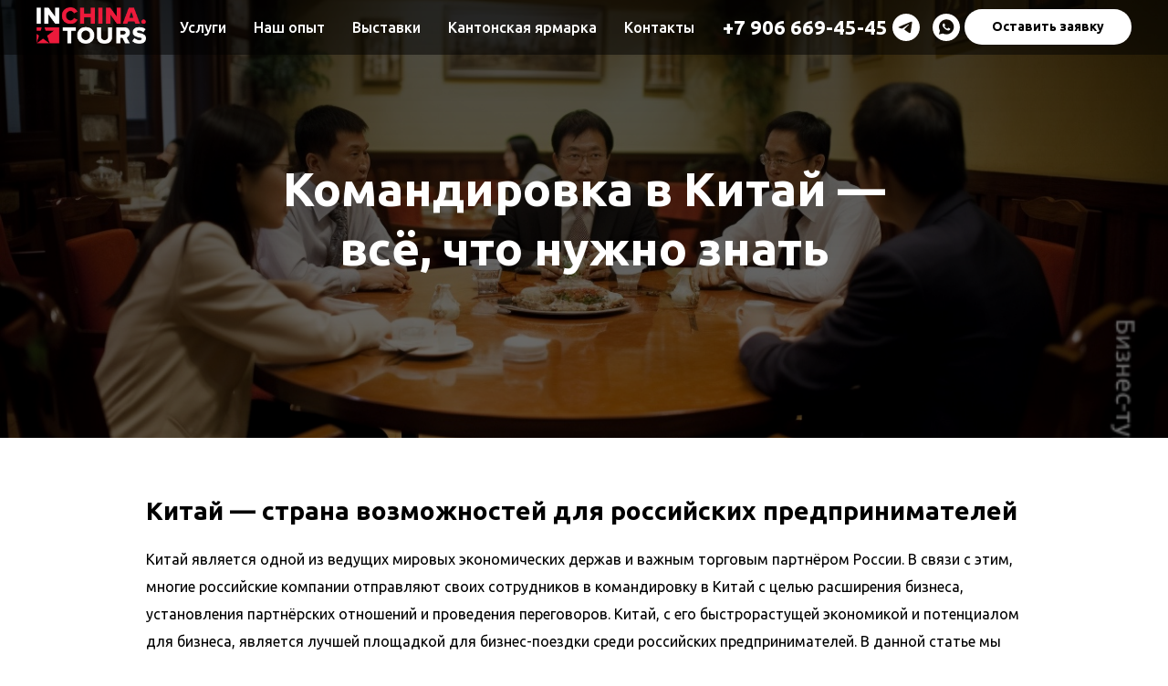

--- FILE ---
content_type: text/html; charset=UTF-8
request_url: https://inchina.tours/businesstours/formats/business-trip-to-china
body_size: 41101
content:
<!DOCTYPE html> <html> <head> <meta charset="utf-8" /> <meta http-equiv="Content-Type" content="text/html; charset=utf-8" /> <meta name="viewport" content="width=device-width, initial-scale=1.0" /> <meta name="google-site-verification" content="tmAgqCwtulcqsBeEipd9ojV7y9D-zstKknxHmQuvZ3s" /> <!--metatextblock--> <title>Командировка в Китай — всё, что нужно знать • Inchina tours</title> <meta name="description" content="Китай – один из мировых лидеров по уровню эффективности производства. Ежегодно миллионы российских предпринимателей приезжают в командировку в Китай, чтобы набраться бесценного опыта и получить новые знания. Что необходимо знать российским предпринимателям перед поездкой в Китай и как эффективно провести время в этой стране? Обо всём этом читайте в материале нашей компании InChina.Tours, которая организует бизнес-туры в Китай с экспертами." /> <meta name="keywords" content="командировка в китай, ин чайна тур" /> <meta property="og:url" content="https://inchina.tours/businesstours/formats/business-trip-to-china" /> <meta property="og:title" content="Командировка в Китай — всё, что нужно знать • Inchina tours" /> <meta property="og:description" content="Китай – один из мировых лидеров по уровню эффективности производства. Ежегодно миллионы российских предпринимателей приезжают в командировку в Китай, чтобы набраться бесценного опыта и получить новые знания. Что необходимо знать российским предпринимателям перед поездкой в Китай и как эффективно провести время в этой стране? Обо всём этом читайте в материале нашей компании InChina.Tours, которая организует бизнес-туры в Китай с экспертами." /> <meta property="og:type" content="website" /> <meta property="og:image" content="https://static.tildacdn.com/tild6239-6162-4162-a162-313162616431/business_meeting_in_.jpeg" /> <link rel="canonical" href="https://inchina.tours/businesstours/formats/business-trip-to-china"> <!--/metatextblock--> <meta name="format-detection" content="telephone=no" /> <meta http-equiv="x-dns-prefetch-control" content="on"> <link rel="dns-prefetch" href="https://ws.tildacdn.com"> <link rel="dns-prefetch" href="https://static.tildacdn.com"> <link rel="shortcut icon" href="https://static.tildacdn.com/tild6630-3735-4165-a561-306365313238/favicon.ico" type="image/x-icon" /> <!-- Assets --> <script src="https://neo.tildacdn.com/js/tilda-fallback-1.0.min.js" async charset="utf-8"></script> <link rel="stylesheet" href="https://static.tildacdn.com/css/tilda-grid-3.0.min.css" type="text/css" media="all" onerror="this.loaderr='y';"/> <link rel="stylesheet" href="https://static.tildacdn.com/ws/project709211/tilda-blocks-page37803721.min.css?t=1768887604" type="text/css" media="all" onerror="this.loaderr='y';" /> <link rel="preconnect" href="https://fonts.gstatic.com"> <link href="https://fonts.googleapis.com/css2?family=Ubuntu:wght@300;400;500;600;700&subset=latin,cyrillic" rel="stylesheet"> <link rel="stylesheet" href="https://static.tildacdn.com/css/tilda-cards-1.0.min.css" type="text/css" media="all" onerror="this.loaderr='y';" /> <link rel="stylesheet" href="https://static.tildacdn.com/css/tilda-cover-1.0.min.css" type="text/css" media="all" onerror="this.loaderr='y';" /> <link rel="stylesheet" href="https://static.tildacdn.com/css/tilda-popup-1.1.min.css" type="text/css" media="print" onload="this.media='all';" onerror="this.loaderr='y';" /> <noscript><link rel="stylesheet" href="https://static.tildacdn.com/css/tilda-popup-1.1.min.css" type="text/css" media="all" /></noscript> <link rel="stylesheet" href="https://static.tildacdn.com/css/tilda-forms-1.0.min.css" type="text/css" media="all" onerror="this.loaderr='y';" /> <link rel="stylesheet" href="https://static.tildacdn.com/css/tilda-cart-1.0.min.css" type="text/css" media="all" onerror="this.loaderr='y';" /> <link rel="stylesheet" href="https://static.tildacdn.com/css/tilda-slds-1.4.min.css" type="text/css" media="print" onload="this.media='all';" onerror="this.loaderr='y';" /> <noscript><link rel="stylesheet" href="https://static.tildacdn.com/css/tilda-slds-1.4.min.css" type="text/css" media="all" /></noscript> <script nomodule src="https://static.tildacdn.com/js/tilda-polyfill-1.0.min.js" charset="utf-8"></script> <script type="text/javascript">function t_onReady(func) {if(document.readyState!='loading') {func();} else {document.addEventListener('DOMContentLoaded',func);}}
function t_onFuncLoad(funcName,okFunc,time) {if(typeof window[funcName]==='function') {okFunc();} else {setTimeout(function() {t_onFuncLoad(funcName,okFunc,time);},(time||100));}}function t_throttle(fn,threshhold,scope) {return function() {fn.apply(scope||this,arguments);};}function t396_initialScale(t){var e=document.getElementById("rec"+t);if(e){var i=e.querySelector(".t396__artboard");if(i){window.tn_scale_initial_window_width||(window.tn_scale_initial_window_width=document.documentElement.clientWidth);var a=window.tn_scale_initial_window_width,r=[],n,l=i.getAttribute("data-artboard-screens");if(l){l=l.split(",");for(var o=0;o<l.length;o++)r[o]=parseInt(l[o],10)}else r=[320,480,640,960,1200];for(var o=0;o<r.length;o++){var d=r[o];a>=d&&(n=d)}var _="edit"===window.allrecords.getAttribute("data-tilda-mode"),c="center"===t396_getFieldValue(i,"valign",n,r),s="grid"===t396_getFieldValue(i,"upscale",n,r),w=t396_getFieldValue(i,"height_vh",n,r),g=t396_getFieldValue(i,"height",n,r),u=!!window.opr&&!!window.opr.addons||!!window.opera||-1!==navigator.userAgent.indexOf(" OPR/");if(!_&&c&&!s&&!w&&g&&!u){var h=parseFloat((a/n).toFixed(3)),f=[i,i.querySelector(".t396__carrier"),i.querySelector(".t396__filter")],v=Math.floor(parseInt(g,10)*h)+"px",p;i.style.setProperty("--initial-scale-height",v);for(var o=0;o<f.length;o++)f[o].style.setProperty("height","var(--initial-scale-height)");t396_scaleInitial__getElementsToScale(i).forEach((function(t){t.style.zoom=h}))}}}}function t396_scaleInitial__getElementsToScale(t){return t?Array.prototype.slice.call(t.children).filter((function(t){return t&&(t.classList.contains("t396__elem")||t.classList.contains("t396__group"))})):[]}function t396_getFieldValue(t,e,i,a){var r,n=a[a.length-1];if(!(r=i===n?t.getAttribute("data-artboard-"+e):t.getAttribute("data-artboard-"+e+"-res-"+i)))for(var l=0;l<a.length;l++){var o=a[l];if(!(o<=i)&&(r=o===n?t.getAttribute("data-artboard-"+e):t.getAttribute("data-artboard-"+e+"-res-"+o)))break}return r}window.TN_SCALE_INITIAL_VER="1.0",window.tn_scale_initial_window_width=null;</script> <script src="https://static.tildacdn.com/js/jquery-1.10.2.min.js" charset="utf-8" onerror="this.loaderr='y';"></script> <script src="https://static.tildacdn.com/js/tilda-scripts-3.0.min.js" charset="utf-8" defer onerror="this.loaderr='y';"></script> <script src="https://static.tildacdn.com/ws/project709211/tilda-blocks-page37803721.min.js?t=1768887604" charset="utf-8" async onerror="this.loaderr='y';"></script> <script src="https://static.tildacdn.com/js/tilda-lazyload-1.0.min.js" charset="utf-8" async onerror="this.loaderr='y';"></script> <script src="https://static.tildacdn.com/js/tilda-zero-1.1.min.js" charset="utf-8" async onerror="this.loaderr='y';"></script> <script src="https://static.tildacdn.com/js/tilda-cards-1.0.min.js" charset="utf-8" async onerror="this.loaderr='y';"></script> <script src="https://static.tildacdn.com/js/tilda-paint-icons.min.js" charset="utf-8" async onerror="this.loaderr='y';"></script> <script src="https://static.tildacdn.com/js/hammer.min.js" charset="utf-8" async onerror="this.loaderr='y';"></script> <script src="https://static.tildacdn.com/js/tilda-cover-1.0.min.js" charset="utf-8" async onerror="this.loaderr='y';"></script> <script src="https://static.tildacdn.com/js/tilda-popup-1.0.min.js" charset="utf-8" async onerror="this.loaderr='y';"></script> <script src="https://static.tildacdn.com/js/tilda-forms-1.0.min.js" charset="utf-8" async onerror="this.loaderr='y';"></script> <script src="https://static.tildacdn.com/js/tilda-video-1.0.min.js" charset="utf-8" async onerror="this.loaderr='y';"></script> <script src="https://static.tildacdn.com/js/tilda-video-processor-1.0.min.js" charset="utf-8" async onerror="this.loaderr='y';"></script> <script src="https://static.tildacdn.com/js/tilda-cart-1.1.min.js" charset="utf-8" async onerror="this.loaderr='y';"></script> <script src="https://static.tildacdn.com/js/tilda-widget-positions-1.0.min.js" charset="utf-8" async onerror="this.loaderr='y';"></script> <script src="https://static.tildacdn.com/js/tilda-slds-1.4.min.js" charset="utf-8" async onerror="this.loaderr='y';"></script> <script src="https://static.tildacdn.com/js/tilda-menu-1.0.min.js" charset="utf-8" async onerror="this.loaderr='y';"></script> <script src="https://static.tildacdn.com/js/tilda-zero-scale-1.0.min.js" charset="utf-8" async onerror="this.loaderr='y';"></script> <script src="https://static.tildacdn.com/js/tilda-skiplink-1.0.min.js" charset="utf-8" async onerror="this.loaderr='y';"></script> <script src="https://static.tildacdn.com/js/tilda-events-1.0.min.js" charset="utf-8" async onerror="this.loaderr='y';"></script> <!-- nominify begin --><script type="text/javascript">!function(){var t=document.createElement("script");t.type="text/javascript",t.async=!0,t.src="https://vk.com/js/api/openapi.js?158",t.onload=function(){VK.Retargeting.Init("VK-RTRG-267461-cevao"),VK.Retargeting.Hit()},document.head.appendChild(t)}();</script><noscript><img src="https://vk.com/rtrg?p=VK-RTRG-267461-cevao" style="position:fixed; left:-999px;" alt=""/></noscript> <!-- Facebook Pixel Code --> <script>
  !function(f,b,e,v,n,t,s)
  {if(f.fbq)return;n=f.fbq=function(){n.callMethod?
  n.callMethod.apply(n,arguments):n.queue.push(arguments)};
  if(!f._fbq)f._fbq=n;n.push=n;n.loaded=!0;n.version='2.0';
  n.queue=[];t=b.createElement(e);t.async=!0;
  t.src=v;s=b.getElementsByTagName(e)[0];
  s.parentNode.insertBefore(t,s)}(window, document,'script',
  'https://connect.facebook.net/en_US/fbevents.js');
  fbq('init', '263191467608313');
  fbq('track', 'PageView');
</script> <noscript><img height="1" width="1" style="display:none"
  src="https://www.facebook.com/tr?id=263191467608313&ev=PageView&noscript=1"
/></noscript> <!-- End Facebook Pixel Code --> <!-- Facebook Pixel Code --> <script>
  !function(f,b,e,v,n,t,s)
  {if(f.fbq)return;n=f.fbq=function(){n.callMethod?
  n.callMethod.apply(n,arguments):n.queue.push(arguments)};
  if(!f._fbq)f._fbq=n;n.push=n;n.loaded=!0;n.version='2.0';
  n.queue=[];t=b.createElement(e);t.async=!0;
  t.src=v;s=b.getElementsByTagName(e)[0];
  s.parentNode.insertBefore(t,s)}(window, document,'script',
  'https://connect.facebook.net/en_US/fbevents.js');
  fbq('init', '263191467608313');
  fbq('track', 'PageView');
</script> <noscript><img height="1" width="1" style="display:none"
  src="https://www.facebook.com/tr?id=263191467608313&ev=PageView&noscript=1"
/></noscript> <!-- End Facebook Pixel Code --><!-- nominify end --><!-- nominify begin --><script type="application/ld+json">
{
	"@context": "http://schema.org/",
	"@type": "Article",
	"mainEntityOfPage": {
		"@type": "WebPage",
		"@id": "https://inchina.tours/businesstours/formats/business-trip-to-china"
	},
	"author": {
		"@type": "Person",
		"name": ""
	},
	"publisher": {
		"@type": "Organization",
		"name": "",
		"logo": {
			"@type": "ImageObject",
			"url": ""
		}
	},
	"headline": "Командировка в Китай — всё, что нужно знать",
	"image": "https://thumb.tildacdn.com/tild6264-6663-4162-b630-653162333936/-/resize/960x/-/format/webp/business_meeting_in_.jpeg",
	"datePublished": ""
}
</script><!-- nominify end --><script type="text/javascript">window.dataLayer=window.dataLayer||[];</script> <script type="text/javascript">(function() {if((/bot|google|yandex|baidu|bing|msn|duckduckbot|teoma|slurp|crawler|spider|robot|crawling|facebook/i.test(navigator.userAgent))===false&&typeof(sessionStorage)!='undefined'&&sessionStorage.getItem('visited')!=='y'&&document.visibilityState){var style=document.createElement('style');style.type='text/css';style.innerHTML='@media screen and (min-width: 980px) {.t-records {opacity: 0;}.t-records_animated {-webkit-transition: opacity ease-in-out .2s;-moz-transition: opacity ease-in-out .2s;-o-transition: opacity ease-in-out .2s;transition: opacity ease-in-out .2s;}.t-records.t-records_visible {opacity: 1;}}';document.getElementsByTagName('head')[0].appendChild(style);function t_setvisRecs(){var alr=document.querySelectorAll('.t-records');Array.prototype.forEach.call(alr,function(el) {el.classList.add("t-records_animated");});setTimeout(function() {Array.prototype.forEach.call(alr,function(el) {el.classList.add("t-records_visible");});sessionStorage.setItem("visited","y");},400);}
document.addEventListener('DOMContentLoaded',t_setvisRecs);}})();</script></head> <body class="t-body" style="margin:0;"> <!--allrecords--> <div id="allrecords" class="t-records" data-hook="blocks-collection-content-node" data-tilda-project-id="709211" data-tilda-page-id="37803721" data-tilda-page-alias="businesstours/formats/business-trip-to-china" data-tilda-formskey="8ab76b5b6bf3c360136b6d8fe6b33c77" data-tilda-lazy="yes" data-tilda-root-zone="com" data-tilda-project-headcode="yes" data-tilda-page-headcode="yes" data-tilda-ts="y" data-tilda-project-country="RU"> <!--header--> <header id="t-header" class="t-records" data-hook="blocks-collection-content-node" data-tilda-project-id="709211" data-tilda-page-id="6629788" data-tilda-page-alias="header" data-tilda-formskey="8ab76b5b6bf3c360136b6d8fe6b33c77" data-tilda-lazy="yes" data-tilda-root-zone="com" data-tilda-project-headcode="yes" data-tilda-ts="y" data-tilda-project-country="RU"> <div id="rec723301051" class="r t-rec" style=" " data-animationappear="off" data-record-type="257"> <!-- T228 --> <div id="nav723301051marker"></div> <div class="tmenu-mobile tmenu-mobile_positionfixed"> <div class="tmenu-mobile__container"> <div class="tmenu-mobile__text t-name t-name_md" field="menu_mob_title">INCHINA.TOURS</div> <button type="button"
class="t-menuburger t-menuburger_first "
aria-label="Навигационное меню"
aria-expanded="false"> <span style="background-color:#fff;"></span> <span style="background-color:#fff;"></span> <span style="background-color:#fff;"></span> <span style="background-color:#fff;"></span> </button> <script>function t_menuburger_init(recid) {var rec=document.querySelector('#rec' + recid);if(!rec) return;var burger=rec.querySelector('.t-menuburger');if(!burger) return;var isSecondStyle=burger.classList.contains('t-menuburger_second');if(isSecondStyle&&!window.isMobile&&!('ontouchend' in document)) {burger.addEventListener('mouseenter',function() {if(burger.classList.contains('t-menuburger-opened')) return;burger.classList.remove('t-menuburger-unhovered');burger.classList.add('t-menuburger-hovered');});burger.addEventListener('mouseleave',function() {if(burger.classList.contains('t-menuburger-opened')) return;burger.classList.remove('t-menuburger-hovered');burger.classList.add('t-menuburger-unhovered');setTimeout(function() {burger.classList.remove('t-menuburger-unhovered');},300);});}
burger.addEventListener('click',function() {if(!burger.closest('.tmenu-mobile')&&!burger.closest('.t450__burger_container')&&!burger.closest('.t466__container')&&!burger.closest('.t204__burger')&&!burger.closest('.t199__js__menu-toggler')) {burger.classList.toggle('t-menuburger-opened');burger.classList.remove('t-menuburger-unhovered');}});var menu=rec.querySelector('[data-menu="yes"]');if(!menu) return;var menuLinks=menu.querySelectorAll('.t-menu__link-item');var submenuClassList=['t978__menu-link_hook','t978__tm-link','t966__tm-link','t794__tm-link','t-menusub__target-link'];Array.prototype.forEach.call(menuLinks,function(link) {link.addEventListener('click',function() {var isSubmenuHook=submenuClassList.some(function(submenuClass) {return link.classList.contains(submenuClass);});if(isSubmenuHook) return;burger.classList.remove('t-menuburger-opened');});});menu.addEventListener('clickedAnchorInTooltipMenu',function() {burger.classList.remove('t-menuburger-opened');});}
t_onReady(function() {t_onFuncLoad('t_menuburger_init',function(){t_menuburger_init('723301051');});});</script> <style>.t-menuburger{position:relative;flex-shrink:0;width:28px;height:20px;padding:0;border:none;background-color:transparent;outline:none;-webkit-transform:rotate(0deg);transform:rotate(0deg);transition:transform .5s ease-in-out;cursor:pointer;z-index:999;}.t-menuburger span{display:block;position:absolute;width:100%;opacity:1;left:0;-webkit-transform:rotate(0deg);transform:rotate(0deg);transition:.25s ease-in-out;height:3px;background-color:#000;}.t-menuburger span:nth-child(1){top:0px;}.t-menuburger span:nth-child(2),.t-menuburger span:nth-child(3){top:8px;}.t-menuburger span:nth-child(4){top:16px;}.t-menuburger__big{width:42px;height:32px;}.t-menuburger__big span{height:5px;}.t-menuburger__big span:nth-child(2),.t-menuburger__big span:nth-child(3){top:13px;}.t-menuburger__big span:nth-child(4){top:26px;}.t-menuburger__small{width:22px;height:14px;}.t-menuburger__small span{height:2px;}.t-menuburger__small span:nth-child(2),.t-menuburger__small span:nth-child(3){top:6px;}.t-menuburger__small span:nth-child(4){top:12px;}.t-menuburger-opened span:nth-child(1){top:8px;width:0%;left:50%;}.t-menuburger-opened span:nth-child(2){-webkit-transform:rotate(45deg);transform:rotate(45deg);}.t-menuburger-opened span:nth-child(3){-webkit-transform:rotate(-45deg);transform:rotate(-45deg);}.t-menuburger-opened span:nth-child(4){top:8px;width:0%;left:50%;}.t-menuburger-opened.t-menuburger__big span:nth-child(1){top:6px;}.t-menuburger-opened.t-menuburger__big span:nth-child(4){top:18px;}.t-menuburger-opened.t-menuburger__small span:nth-child(1),.t-menuburger-opened.t-menuburger__small span:nth-child(4){top:6px;}@media (hover),(min-width:0\0){.t-menuburger_first:hover span:nth-child(1){transform:translateY(1px);}.t-menuburger_first:hover span:nth-child(4){transform:translateY(-1px);}.t-menuburger_first.t-menuburger__big:hover span:nth-child(1){transform:translateY(3px);}.t-menuburger_first.t-menuburger__big:hover span:nth-child(4){transform:translateY(-3px);}}.t-menuburger_second span:nth-child(2),.t-menuburger_second span:nth-child(3){width:80%;left:20%;right:0;}@media (hover),(min-width:0\0){.t-menuburger_second.t-menuburger-hovered span:nth-child(2),.t-menuburger_second.t-menuburger-hovered span:nth-child(3){animation:t-menuburger-anim 0.3s ease-out normal forwards;}.t-menuburger_second.t-menuburger-unhovered span:nth-child(2),.t-menuburger_second.t-menuburger-unhovered span:nth-child(3){animation:t-menuburger-anim2 0.3s ease-out normal forwards;}}.t-menuburger_second.t-menuburger-opened span:nth-child(2),.t-menuburger_second.t-menuburger-opened span:nth-child(3){left:0;right:0;width:100%!important;}.t-menuburger_third span:nth-child(4){width:70%;left:unset;right:0;}@media (hover),(min-width:0\0){.t-menuburger_third:not(.t-menuburger-opened):hover span:nth-child(4){width:100%;}}.t-menuburger_third.t-menuburger-opened span:nth-child(4){width:0!important;right:50%;}.t-menuburger_fourth{height:12px;}.t-menuburger_fourth.t-menuburger__small{height:8px;}.t-menuburger_fourth.t-menuburger__big{height:18px;}.t-menuburger_fourth span:nth-child(2),.t-menuburger_fourth span:nth-child(3){top:4px;opacity:0;}.t-menuburger_fourth span:nth-child(4){top:8px;}.t-menuburger_fourth.t-menuburger__small span:nth-child(2),.t-menuburger_fourth.t-menuburger__small span:nth-child(3){top:3px;}.t-menuburger_fourth.t-menuburger__small span:nth-child(4){top:6px;}.t-menuburger_fourth.t-menuburger__small span:nth-child(2),.t-menuburger_fourth.t-menuburger__small span:nth-child(3){top:3px;}.t-menuburger_fourth.t-menuburger__small span:nth-child(4){top:6px;}.t-menuburger_fourth.t-menuburger__big span:nth-child(2),.t-menuburger_fourth.t-menuburger__big span:nth-child(3){top:6px;}.t-menuburger_fourth.t-menuburger__big span:nth-child(4){top:12px;}@media (hover),(min-width:0\0){.t-menuburger_fourth:not(.t-menuburger-opened):hover span:nth-child(1){transform:translateY(1px);}.t-menuburger_fourth:not(.t-menuburger-opened):hover span:nth-child(4){transform:translateY(-1px);}.t-menuburger_fourth.t-menuburger__big:not(.t-menuburger-opened):hover span:nth-child(1){transform:translateY(3px);}.t-menuburger_fourth.t-menuburger__big:not(.t-menuburger-opened):hover span:nth-child(4){transform:translateY(-3px);}}.t-menuburger_fourth.t-menuburger-opened span:nth-child(1),.t-menuburger_fourth.t-menuburger-opened span:nth-child(4){top:4px;}.t-menuburger_fourth.t-menuburger-opened span:nth-child(2),.t-menuburger_fourth.t-menuburger-opened span:nth-child(3){opacity:1;}@keyframes t-menuburger-anim{0%{width:80%;left:20%;right:0;}50%{width:100%;left:0;right:0;}100%{width:80%;left:0;right:20%;}}@keyframes t-menuburger-anim2{0%{width:80%;left:0;}50%{width:100%;right:0;left:0;}100%{width:80%;left:20%;right:0;}}</style> </div> </div> <style>.tmenu-mobile{background-color:#111;display:none;width:100%;top:0;z-index:990;}.tmenu-mobile_positionfixed{position:fixed;}.tmenu-mobile__text{color:#fff;}.tmenu-mobile__container{min-height:64px;padding:20px;position:relative;box-sizing:border-box;display:-webkit-flex;display:-ms-flexbox;display:flex;-webkit-align-items:center;-ms-flex-align:center;align-items:center;-webkit-justify-content:space-between;-ms-flex-pack:justify;justify-content:space-between;}.tmenu-mobile__list{display:block;}.tmenu-mobile__burgerlogo{display:inline-block;font-size:24px;font-weight:400;white-space:nowrap;vertical-align:middle;}.tmenu-mobile__imglogo{height:auto;display:block;max-width:300px!important;box-sizing:border-box;padding:0;margin:0 auto;}@media screen and (max-width:980px){.tmenu-mobile__menucontent_hidden{display:none;height:100%;}.tmenu-mobile{display:block;}}@media screen and (max-width:980px){#rec723301051 .tmenu-mobile__menucontent_fixed{position:fixed;top:64px;}#rec723301051 .t-menuburger{-webkit-order:1;-ms-flex-order:1;order:1;}}</style> <style> #rec723301051 .tmenu-mobile__burgerlogo a{color:#ffffff;}</style> <style> #rec723301051 .tmenu-mobile__burgerlogo__title{color:#ffffff;}</style> <div id="nav723301051" class="t228 t228__positionfixed tmenu-mobile__menucontent_hidden tmenu-mobile__menucontent_fixed" style="background-color: rgba(0,0,0,0.50); height:60px; " data-bgcolor-hex="#000000" data-bgcolor-rgba="rgba(0,0,0,0.50)" data-navmarker="nav723301051marker" data-appearoffset="" data-bgopacity-two="" data-menushadow="" data-menushadow-css="" data-bgopacity="0.50" data-menu-items-align="center" data-menu="yes"> <div class="t228__maincontainer " style="height:60px;"> <div class="t228__padding40px"></div> <div class="t228__leftside"> <div class="t228__leftcontainer"> <a href="https://inchina.tours" class="t228__imgwrapper"> <img class="t228__imglogo t228__imglogomobile"
src="https://static.tildacdn.com/tild6633-3064-4636-b730-303363366331/InChinaTours__.png"
imgfield="img"
style="max-width: 120px; width: 120px; min-width: 120px; height: auto; display: block;"
alt="Бизнес-туры в Китай с экспертами"> </a> </div> </div> <div class="t228__centerside "> <nav class="t228__centercontainer"> <ul role="list" class="t228__list t-menu__list t228__list_hidden"> <li class="t228__list_item"
style="padding:0 15px 0 0;"> <a class="t-menu__link-item"
href="/#rec61945816" data-menu-submenu-hook="" data-menu-item-number="1">
Услуги
</a> </li> <li class="t228__list_item"
style="padding:0 15px;"> <a class="t-menu__link-item"
href="/#rec805745030" data-menu-submenu-hook="" data-menu-item-number="2">
Наш опыт
</a> </li> <li class="t228__list_item"
style="padding:0 15px;"> <a class="t-menu__link-item"
href="/#rec854607066" data-menu-submenu-hook="" data-menu-item-number="3">
Выставки
</a> </li> <li class="t228__list_item"
style="padding:0 15px;"> <a class="t-menu__link-item"
href="https://inchina.tours/tours/canton-fair-2024" data-menu-submenu-hook="" data-menu-item-number="4">
Кантонская ярмарка
</a> </li> <li class="t228__list_item"
style="padding:0 0 0 15px;"> <a class="t-menu__link-item"
href="/#rec125984096" data-menu-submenu-hook="" data-menu-item-number="5">
Контакты
</a> </li> </ul> </nav> </div> <div class="t228__rightside"> <div class="t228__rightcontainer"> <div class="t228__right_descr" field="descr">+7 906 669-45-45</div> <div class="t-sociallinks"> <ul role="list" class="t-sociallinks__wrapper" aria-label="Соц. сети"> <!-- new soclinks --><li class="t-sociallinks__item t-sociallinks__item_telegram"><a href="https://t.me/79066694545" target="_blank" rel="nofollow" aria-label="telegram" style="width: 30px; height: 30px;"><svg class="t-sociallinks__svg" role="presentation" width=30px height=30px viewBox="0 0 100 100" fill="none"
xmlns="http://www.w3.org/2000/svg"> <path fill-rule="evenodd" clip-rule="evenodd"
d="M50 100c27.614 0 50-22.386 50-50S77.614 0 50 0 0 22.386 0 50s22.386 50 50 50Zm21.977-68.056c.386-4.38-4.24-2.576-4.24-2.576-3.415 1.414-6.937 2.85-10.497 4.302-11.04 4.503-22.444 9.155-32.159 13.734-5.268 1.932-2.184 3.864-2.184 3.864l8.351 2.577c3.855 1.16 5.91-.129 5.91-.129l17.988-12.238c6.424-4.38 4.882-.773 3.34.773l-13.49 12.882c-2.056 1.804-1.028 3.35-.129 4.123 2.55 2.249 8.82 6.364 11.557 8.16.712.467 1.185.778 1.292.858.642.515 4.111 2.834 6.424 2.319 2.313-.516 2.57-3.479 2.57-3.479l3.083-20.226c.462-3.511.993-6.886 1.417-9.582.4-2.546.705-4.485.767-5.362Z"
fill="#ffffff" /> </svg></a></li>&nbsp;<li class="t-sociallinks__item t-sociallinks__item_whatsapp"><a href="https://wa.me/79066694545" target="_blank" rel="nofollow" aria-label="whatsapp" style="width: 30px; height: 30px;"><svg class="t-sociallinks__svg" role="presentation" width=30px height=30px viewBox="0 0 100 100" fill="none"
xmlns="http://www.w3.org/2000/svg"> <path fill-rule="evenodd" clip-rule="evenodd"
d="M50 100C77.6142 100 100 77.6142 100 50C100 22.3858 77.6142 0 50 0C22.3858 0 0 22.3858 0 50C0 77.6142 22.3858 100 50 100ZM69.7626 28.9928C64.6172 23.841 57.7739 21.0027 50.4832 21C35.4616 21 23.2346 33.2252 23.2292 48.2522C23.2274 53.0557 24.4823 57.7446 26.8668 61.8769L23 76L37.4477 72.2105C41.4282 74.3822 45.9107 75.5262 50.4714 75.528H50.4823C65.5029 75.528 77.7299 63.301 77.7363 48.2749C77.7408 40.9915 74.9089 34.1446 69.7626 28.9928ZM62.9086 53.9588C62.2274 53.6178 58.8799 51.9708 58.2551 51.7435C57.6313 51.5161 57.1766 51.4024 56.7228 52.0845C56.269 52.7666 54.964 54.2998 54.5666 54.7545C54.1692 55.2092 53.7718 55.2656 53.0915 54.9246C52.9802 54.8688 52.8283 54.803 52.6409 54.7217C51.6819 54.3057 49.7905 53.4855 47.6151 51.5443C45.5907 49.7382 44.2239 47.5084 43.8265 46.8272C43.4291 46.1452 43.7837 45.7769 44.1248 45.4376C44.3292 45.2338 44.564 44.9478 44.7987 44.662C44.9157 44.5194 45.0328 44.3768 45.146 44.2445C45.4345 43.9075 45.56 43.6516 45.7302 43.3049C45.7607 43.2427 45.7926 43.1776 45.8272 43.1087C46.0545 42.654 45.9409 42.2565 45.7708 41.9155C45.6572 41.6877 45.0118 40.1167 44.4265 38.6923C44.1355 37.984 43.8594 37.3119 43.671 36.8592C43.1828 35.687 42.6883 35.69 42.2913 35.6924C42.2386 35.6928 42.1876 35.6931 42.1386 35.6906C41.7421 35.6706 41.2874 35.667 40.8336 35.667C40.3798 35.667 39.6423 35.837 39.0175 36.5191C38.9773 36.5631 38.9323 36.6111 38.8834 36.6633C38.1738 37.4209 36.634 39.0648 36.634 42.2002C36.634 45.544 39.062 48.7748 39.4124 49.2411L39.415 49.2444C39.4371 49.274 39.4767 49.3309 39.5333 49.4121C40.3462 50.5782 44.6615 56.7691 51.0481 59.5271C52.6732 60.2291 53.9409 60.6475 54.9303 60.9612C56.5618 61.4796 58.046 61.4068 59.22 61.2313C60.5286 61.0358 63.2487 59.5844 63.8161 57.9938C64.3836 56.4033 64.3836 55.0392 64.2136 54.7554C64.0764 54.5258 63.7545 54.3701 63.2776 54.1395C63.1633 54.0843 63.0401 54.0247 62.9086 53.9588Z"
fill="#ffffff" /> </svg></a></li><!-- /new soclinks --> </ul> </div> <div class="t228__right_buttons"> <div class="t228__right_buttons_wrap"> <div class="t228__right_buttons_but"> <a
class="t-btn t-btnflex t-btnflex_type_button t-btnflex_sm"
href="#form-manager"><span class="t-btnflex__text">Оставить заявку</span> <style>#rec723301051 .t-btnflex.t-btnflex_type_button {color:#000000;background-color:#ffffff;--border-width:0px;border-style:none !important;border-radius:20px;box-shadow:none !important;transition-duration:0.2s;transition-property:background-color,color,border-color,box-shadow,opacity,transform,gap;transition-timing-function:ease-in-out;}</style></a> </div> </div> </div> </div> </div> <div class="t228__padding40px"> </div> </div> </div> <style>@media screen and (max-width:980px){#rec723301051 .t228__leftcontainer{padding:20px;}#rec723301051 .t228__imglogo{padding:20px 0;}#rec723301051 .t228{}}</style> <script>window.addEventListener('load',function() {t_onFuncLoad('t228_setWidth',function() {t228_setWidth('723301051');});});window.addEventListener('resize',t_throttle(function() {t_onFuncLoad('t228_setWidth',function() {t228_setWidth('723301051');});t_onFuncLoad('t_menu__setBGcolor',function() {t_menu__setBGcolor('723301051','.t228');});}));t_onReady(function() {t_onFuncLoad('t_menu__highlightActiveLinks',function() {t_menu__highlightActiveLinks('.t228__list_item a');});t_onFuncLoad('t_menu__findAnchorLinks',function() {t_menu__findAnchorLinks('723301051','.t228__list_item a');});t_onFuncLoad('t228__init',function() {t228__init('723301051');});t_onFuncLoad('t_menu__setBGcolor',function() {t_menu__setBGcolor('723301051','.t228');});t_onFuncLoad('t_menu__interactFromKeyboard',function() {t_menu__interactFromKeyboard('723301051');});t_onFuncLoad('t228_setWidth',function() {t228_setWidth('723301051');});t_onFuncLoad('t_menu__createMobileMenu',function() {t_menu__createMobileMenu('723301051','.t228');});});</script> <style>#rec723301051 .t-menu__link-item{-webkit-transition:color 0.3s ease-in-out,opacity 0.3s ease-in-out;transition:color 0.3s ease-in-out,opacity 0.3s ease-in-out;position:relative;}#rec723301051 .t-menu__link-item.t-active:not(.t978__menu-link){color:#cccccc !important;opacity:1 !important;}#rec723301051 .t-menu__link-item.t-active::after{content:'';position:absolute;left:0;-webkit-transition:all 0.3s ease;transition:all 0.3s ease;opacity:1;width:100%;height:100%;bottom:-0px;border-bottom:0px solid #cccccc;-webkit-box-shadow:inset 0px -1px 0px 0px #cccccc;-moz-box-shadow:inset 0px -1px 0px 0px #cccccc;box-shadow:inset 0px -1px 0px 0px #cccccc;}#rec723301051 .t-menu__link-item:not(.t-active):not(.tooltipstered):hover{color:#cccccc !important;}#rec723301051 .t-menu__link-item:not(.t-active):not(.tooltipstered):focus-visible{color:#cccccc !important;}@supports (overflow:-webkit-marquee) and (justify-content:inherit){#rec723301051 .t-menu__link-item,#rec723301051 .t-menu__link-item.t-active{opacity:1 !important;}}</style> <style> #rec723301051 .t228__leftcontainer a{color:#ffffff;}#rec723301051 a.t-menu__link-item{color:#ffffff;font-weight:500;}#rec723301051 .t228__right_langs_lang a{color:#ffffff;font-weight:500;}#rec723301051 .t228__right_descr{font-size:22px;color:#ffffff;font-weight:700;}</style> <style> #rec723301051 .t228__logo{color:#ffffff;}</style> </div> <div id="rec721389152" class="r t-rec t-rec_pt_0" style="padding-top:0px; " data-animationappear="off" data-record-type="702"> <!-- T702 --> <div class="t702"> <div
class="t-popup" data-tooltip-hook="#form-manager"
role="dialog"
aria-modal="true"
tabindex="-1"
aria-label="Подобрать бизнес-тур в Китай с менеджером"> <div class="t-popup__close t-popup__block-close"> <button
type="button"
class="t-popup__close-wrapper t-popup__block-close-button"
aria-label="Закрыть диалоговое окно"> <svg role="presentation" class="t-popup__close-icon" width="23px" height="23px" viewBox="0 0 23 23" version="1.1" xmlns="http://www.w3.org/2000/svg" xmlns:xlink="http://www.w3.org/1999/xlink"> <g stroke="none" stroke-width="1" fill="#ffffff" fill-rule="evenodd"> <rect transform="translate(11.313708, 11.313708) rotate(-45.000000) translate(-11.313708, -11.313708) " x="10.3137085" y="-3.6862915" width="2" height="30"></rect> <rect transform="translate(11.313708, 11.313708) rotate(-315.000000) translate(-11.313708, -11.313708) " x="10.3137085" y="-3.6862915" width="2" height="30"></rect> </g> </svg> </button> </div> <style>@media screen and (max-width:560px){#rec721389152 .t-popup__close-icon g{fill:#ffffff !important;}}</style> <div class="t-popup__container t-width t-width_6" data-popup-type="702"> <div class="t702__wrapper"> <div class="t702__text-wrapper t-align_center"> <div class="t702__title t-title t-title_xxs" id="popuptitle_721389152">Подобрать бизнес-тур в Китай с менеджером</div> </div> <form
id="form721389152" name='form721389152' role="form" action='' method='POST' data-formactiontype="2" data-inputbox=".t-input-group" 
class="t-form js-form-proccess t-form_inputs-total_6 " data-success-callback="t702_onSuccess"> <input type="hidden" name="formservices[]" value="331ad59461528106067d7e86f38ef4a0" class="js-formaction-services"> <input type="hidden" name="formservices[]" value="c5d48686255dd41c40211489b8f5f940" class="js-formaction-services"> <input type="hidden" name="formservices[]" value="795f5242f9a17d63cf1db8c2e7454dbb" class="js-formaction-services"> <input type="hidden" name="formservices[]" value="1cd2c64df0a0bb07488e36ec38e8312b" class="js-formaction-services"> <input type="hidden" name="formservices[]" value="a372e41f5286b98805bbae69ba6b08ec" class="js-formaction-services"> <input type="hidden" name="formservices[]" value="ccac0b95c797d9f5d4ce4e4b450a438f" class="js-formaction-services"> <input type="hidden" name="formservices[]" value="bc7c909250deada49a978f86c538826f" class="js-formaction-services"> <input type="hidden" name="formservices[]" value="9762d624feb4e2a7a851b8aeff514451" class="js-formaction-services"> <input type="hidden" name="tildaspec-formname" tabindex="-1" value="#form-manager"> <!-- @classes t-title t-text t-btn --> <div class="js-successbox t-form__successbox t-text t-text_md"
aria-live="polite"
style="display:none;" data-success-message="&lt;div style=&quot;text-align:center;&quot; data-customstyle=&quot;yes&quot;&gt;Ваша заявка успешно отправлена!&lt;br /&gt;&lt;br /&gt;В ближайшее время с вами свяжется менеджер и расскажет все подробности тура.&lt;/div&gt;"></div> <div
class="t-form__inputsbox
t-form__inputsbox_vertical-form t-form__inputsbox_inrow "> <div
class=" t-input-group t-input-group_nm " data-input-lid="1495810359387" data-field-type="nm" data-field-name="name"> <div class="t-input-block " style="border-radius:5px;"> <input
type="text"
autocomplete="name"
name="name"
id="input_1495810359387"
class="t-input js-tilda-rule"
value=""
placeholder="Имя*" data-tilda-req="1" aria-required="true" data-tilda-rule="name"
aria-describedby="error_1495810359387"
style="color:#302f35;border:1px solid #c2c2c4;border-radius:5px;"> </div> <div class="t-input-error" aria-live="polite" id="error_1495810359387"></div> </div> <div
class=" t-input-group t-input-group_ph " data-input-lid="1623311076635" data-field-async="true" data-field-type="ph" data-field-name="phone"> <div class="t-input-block " style="border-radius:5px;"> <input
type="tel"
autocomplete="tel"
name="phone"
id="input_1623311076635" data-phonemask-init="no" data-phonemask-id="721389152" data-phonemask-lid="1623311076635" data-phonemask-maskcountry="RU" class="t-input js-phonemask-input js-tilda-rule"
value=""
placeholder="+7(000)000-0000" data-tilda-req="1" aria-required="true" aria-describedby="error_1623311076635"
style="color:#302f35;border:1px solid #c2c2c4;border-radius:5px;"> <script type="text/javascript">t_onReady(function() {t_onFuncLoad('t_loadJsFile',function() {t_loadJsFile('https://static.tildacdn.com/js/tilda-phone-mask-1.1.min.js',function() {t_onFuncLoad('t_form_phonemask_load',function() {var phoneMasks=document.querySelectorAll('#rec721389152 [data-phonemask-lid="1623311076635"]');t_form_phonemask_load(phoneMasks);});})})});</script> </div> <div class="t-input-error" aria-live="polite" id="error_1623311076635"></div> </div> <div
class=" t-input-group t-input-group_em " data-input-lid="1495810354468" data-field-type="em" data-field-name="email"> <div class="t-input-block " style="border-radius:5px;"> <input
type="email"
autocomplete="email"
name="email"
id="input_1495810354468"
class="t-input js-tilda-rule"
value=""
placeholder="Email*" data-tilda-req="1" aria-required="true" data-tilda-rule="email"
aria-describedby="error_1495810354468"
style="color:#302f35;border:1px solid #c2c2c4;border-radius:5px;"> </div> <div class="t-input-error" aria-live="polite" id="error_1495810354468"></div> </div> <div
class=" t-input-group t-input-group_in " data-input-lid="1710764469645" data-field-type="in" data-field-name="telegram"> <div class="t-input-block " style="border-radius:5px;"> <input
type="text"
name="telegram"
id="input_1710764469645"
class="t-input js-tilda-rule"
value=""
placeholder="Ник в Телеграм"
aria-describedby="error_1710764469645"
style="color:#302f35;border:1px solid #c2c2c4;border-radius:5px;"> </div> <div class="t-input-error" aria-live="polite" id="error_1710764469645"></div> </div> <div
class=" t-input-group t-input-group_in " data-input-lid="1768887119955" data-field-type="in" data-field-name="comments_2"> <div class="t-input-block " style="border-radius:5px;"> <input
type="text"
name="comments_2"
id="input_1768887119955"
class="t-input js-tilda-rule"
value=""
placeholder="Комментарий"
aria-describedby="error_1768887119955"
style="color:#302f35;border:1px solid #c2c2c4;border-radius:5px;"> </div> <div class="t-input-error" aria-live="polite" id="error_1768887119955"></div> </div> <div
class=" t-input-group t-input-group_cb " data-input-lid="1659532289764" data-field-type="cb" data-field-name="Checkbox" data-default-value=y
> <div class="t-input-block " style="border-radius:5px;"> <label
class="t-checkbox__control t-checkbox__control_flex t-text t-text_xs"
style="color:#302f35"> <input
type="checkbox"
name="Checkbox"
value="yes"
class="t-checkbox js-tilda-rule"
checked data-tilda-req="1" aria-required="true"> <div
class="t-checkbox__indicator"
style="border-color:#ed1a3b"></div> <span>Я соглашаюсь с <a href="https://kombat-tour.ru/politika_konfidencialnosti" style="text-decoration: none;border-bottom: 1px solid;box-shadow: inset 0px -0px 0px 0px;-webkit-box-shadow: inset 0px -0px 0px 0px;-moz-box-shadow: inset 0px -0px 0px 0px;">политикой конфиденциальности</a></span></label> <style>#rec721389152 .t-checkbox__indicator:after{border-color:#ed1a3b;}</style> </div> <div class="t-input-error" aria-live="polite" id="error_1659532289764"></div> </div> <div class="t-form__errorbox-middle"> <!--noindex--> <div
class="js-errorbox-all t-form__errorbox-wrapper"
style="display:none;" data-nosnippet
tabindex="-1"
aria-label="Ошибки при заполнении формы"> <ul
role="list"
class="t-form__errorbox-text t-text t-text_md"> <li class="t-form__errorbox-item js-rule-error js-rule-error-all"></li> <li class="t-form__errorbox-item js-rule-error js-rule-error-req"></li> <li class="t-form__errorbox-item js-rule-error js-rule-error-email"></li> <li class="t-form__errorbox-item js-rule-error js-rule-error-name"></li> <li class="t-form__errorbox-item js-rule-error js-rule-error-phone"></li> <li class="t-form__errorbox-item js-rule-error js-rule-error-minlength"></li> <li class="t-form__errorbox-item js-rule-error js-rule-error-string"></li> </ul> </div> <!--/noindex--> </div> <div class="t-form__submit"> <button
class="t-submit t-btnflex t-btnflex_type_submit t-btnflex_md"
type="submit"><span class="t-btnflex__text">Отправить заявку</span> <style>#rec721389152 .t-btnflex.t-btnflex_type_submit {color:#302f35;border-style:solid !important;border-color:#302f35 !important;--border-width:2px;border-radius:5px;box-shadow:none !important;font-family:Ubuntu;font-weight:500;text-transform:uppercase;transition-duration:0.2s;transition-property:background-color,color,border-color,box-shadow,opacity,transform,gap;transition-timing-function:ease-in-out;}</style></button> </div> </div> <div class="t-form__errorbox-bottom"> <!--noindex--> <div
class="js-errorbox-all t-form__errorbox-wrapper"
style="display:none;" data-nosnippet
tabindex="-1"
aria-label="Ошибки при заполнении формы"> <ul
role="list"
class="t-form__errorbox-text t-text t-text_md"> <li class="t-form__errorbox-item js-rule-error js-rule-error-all"></li> <li class="t-form__errorbox-item js-rule-error js-rule-error-req"></li> <li class="t-form__errorbox-item js-rule-error js-rule-error-email"></li> <li class="t-form__errorbox-item js-rule-error js-rule-error-name"></li> <li class="t-form__errorbox-item js-rule-error js-rule-error-phone"></li> <li class="t-form__errorbox-item js-rule-error js-rule-error-minlength"></li> <li class="t-form__errorbox-item js-rule-error js-rule-error-string"></li> </ul> </div> <!--/noindex--> </div> </form> <style>#rec721389152 input::-webkit-input-placeholder {color:#302f35;opacity:0.5;}#rec721389152 input::-moz-placeholder{color:#302f35;opacity:0.5;}#rec721389152 input:-moz-placeholder {color:#302f35;opacity:0.5;}#rec721389152 input:-ms-input-placeholder{color:#302f35;opacity:0.5;}#rec721389152 textarea::-webkit-input-placeholder {color:#302f35;opacity:0.5;}#rec721389152 textarea::-moz-placeholder{color:#302f35;opacity:0.5;}#rec721389152 textarea:-moz-placeholder {color:#302f35;opacity:0.5;}#rec721389152 textarea:-ms-input-placeholder{color:#302f35;opacity:0.5;}</style> </div> </div> </div> </div> <script>t_onReady(function() {t_onFuncLoad('t702_initPopup',function() {t702_initPopup('721389152');});});</script> <style> #rec721389152 .t702__title{color:#302f35;font-family:'Ubuntu';font-weight:500;}@media screen and (min-width:900px){#rec721389152 .t702__title{font-size:32px;line-height:1;}}#rec721389152 .t702__descr{font-size:18px;color:#302f35;font-family:'Arial';}</style> </div> </header> <!--/header--> <div id="rec610775825" class="r t-rec" style=" " data-animationappear="off" data-record-type="396"> <!-- T396 --> <style>#rec610775825 .t396__artboard {height:480px;background-color:#ffffff;}#rec610775825 .t396__filter {height:480px;background-image:-webkit-gradient( linear,left top,left bottom,from(rgba(0,0,0,0.7)),to(rgba(0,0,0,0.55)) );background-image:-webkit-linear-gradient(top,rgba(0,0,0,0.7),rgba(0,0,0,0.55));background-image:linear-gradient(to bottom,rgba(0,0,0,0.7),rgba(0,0,0,0.55));will-change:transform;}#rec610775825 .t396__carrier{height:480px;background-position:center center;background-attachment:scroll;background-image:url('https://thb.tildacdn.com/tild3033-3631-4834-b532-353130326534/-/resize/20x/business_meeting_in_.jpeg');background-size:cover;background-repeat:no-repeat;}@media screen and (max-width:1199px) {#rec610775825 .t396__artboard,#rec610775825 .t396__filter,#rec610775825 .t396__carrier {height:290px;}#rec610775825 .t396__filter {}#rec610775825 .t396__carrier {background-attachment:scroll;}}@media screen and (max-width:959px) {#rec610775825 .t396__artboard,#rec610775825 .t396__filter,#rec610775825 .t396__carrier {height:230px;}#rec610775825 .t396__filter {}#rec610775825 .t396__carrier {background-attachment:scroll;}}@media screen and (max-width:639px) {#rec610775825 .t396__artboard,#rec610775825 .t396__filter,#rec610775825 .t396__carrier {height:200px;}#rec610775825 .t396__filter {}#rec610775825 .t396__carrier {background-attachment:scroll;}}@media screen and (max-width:479px) {#rec610775825 .t396__artboard,#rec610775825 .t396__filter,#rec610775825 .t396__carrier {height:180px;}#rec610775825 .t396__filter {}#rec610775825 .t396__carrier {background-attachment:scroll;}}#rec610775825 .tn-elem[data-elem-id="1679646347653"]{color:#ffffff;text-align:center;z-index:2;top:175px;;left:calc(50% - 600px + 228px);;width:744px;height:auto;}#rec610775825 .tn-elem[data-elem-id="1679646347653"] .tn-atom{color:#ffffff;font-size:52px;font-family:'Ubuntu',Arial,sans-serif;line-height:1.25;font-weight:600;background-position:center center;border-width:var(--t396-borderwidth,0);border-style:var(--t396-borderstyle,solid);border-color:var(--t396-bordercolor,transparent);transition:background-color var(--t396-speedhover,0s) ease-in-out,color var(--t396-speedhover,0s) ease-in-out,border-color var(--t396-speedhover,0s) ease-in-out,box-shadow var(--t396-shadowshoverspeed,0.2s) ease-in-out;text-shadow:var(--t396-shadow-text-x,0px) var(--t396-shadow-text-y,0px) var(--t396-shadow-text-blur,0px) rgba(var(--t396-shadow-text-color),var(--t396-shadow-text-opacity,100%));}@media screen and (max-width:1199px){#rec610775825 .tn-elem[data-elem-id="1679646347653"]{top:89px;;left:calc(50% - 480px + 191px);;width:578px;height:auto;}#rec610775825 .tn-elem[data-elem-id="1679646347653"] .tn-atom{font-size:45px;background-size:cover;}}@media screen and (max-width:959px){#rec610775825 .tn-elem[data-elem-id="1679646347653"]{top:71px;;left:calc(50% - 320px + 65px);;width:511px;height:auto;}#rec610775825 .tn-elem[data-elem-id="1679646347653"] .tn-atom{font-size:35px;background-size:cover;}}@media screen and (max-width:639px){#rec610775825 .tn-elem[data-elem-id="1679646347653"]{top:86px;;left:calc(50% - 240px + 21px);;width:439px;height:auto;}#rec610775825 .tn-elem[data-elem-id="1679646347653"] .tn-atom{font-size:35px;line-height:1.15;background-size:cover;}}@media screen and (max-width:479px){#rec610775825 .tn-elem[data-elem-id="1679646347653"]{top:45px;;left:calc(50% - 160px + 21px);;width:279px;height:auto;}#rec610775825 .tn-elem[data-elem-id="1679646347653"] .tn-atom{font-size:26px;background-size:cover;}}</style> <div class='t396'> <div class="t396__artboard" data-artboard-recid="610775825" data-artboard-screens="320,480,640,960,1200" data-artboard-height="480" data-artboard-valign="center" data-artboard-upscale="grid" data-artboard-height-res-320="180" data-artboard-height-res-480="200" data-artboard-height-res-640="230" data-artboard-height-res-960="290"> <div class="t396__carrier t-bgimg" data-artboard-recid="610775825" data-original="https://static.tildacdn.com/tild3033-3631-4834-b532-353130326534/business_meeting_in_.jpeg"></div> <div class="t396__filter" data-artboard-recid="610775825"></div> <div class='t396__elem tn-elem tn-elem__6107758251679646347653' data-elem-id='1679646347653' data-elem-type='text' data-field-top-value="175" data-field-left-value="228" data-field-width-value="744" data-field-axisy-value="top" data-field-axisx-value="left" data-field-container-value="grid" data-field-topunits-value="px" data-field-leftunits-value="px" data-field-heightunits-value="" data-field-widthunits-value="px" data-field-fontsize-value="52" data-field-top-res-320-value="45" data-field-left-res-320-value="21" data-field-width-res-320-value="279" data-field-fontsize-res-320-value="26" data-field-top-res-480-value="86" data-field-left-res-480-value="21" data-field-width-res-480-value="439" data-field-fontsize-res-480-value="35" data-field-top-res-640-value="71" data-field-left-res-640-value="65" data-field-width-res-640-value="511" data-field-fontsize-res-640-value="35" data-field-top-res-960-value="89" data-field-left-res-960-value="191" data-field-width-res-960-value="578" data-field-fontsize-res-960-value="45"> <h1 class='tn-atom'field='tn_text_1679646347653'>Командировка в Китай — всё, что нужно знать<br></h1> </div> </div> </div> <script>t_onReady(function() {t_onFuncLoad('t396_init',function() {t396_init('610775825');});});</script> <!-- /T396 --> </div> <div id="rec610775826" class="r t-rec t-rec_pt_60 t-rec_pt-res-480_45 t-rec_pb_0 t-rec_pb-res-480_0" style="padding-top:60px;padding-bottom:0px; " data-record-type="128"> <!-- T120 --> <div class="t120"> <div class="t-container t-align_left"> <div class="t-col t-col_10 t-prefix_1"> <h2 class="t120__title t-heading t-heading_sm" field="title">Китай — страна возможностей для российских предпринимателей<br /></h2> </div> </div> </div> <style> #rec610775826 .t120__descr{text-transform:uppercase;}</style> </div> <div id="rec610775827" class="r t-rec t-rec_pt_0 t-rec_pt-res-480_0 t-rec_pb_0 t-rec_pb-res-480_0" style="padding-top:0px;padding-bottom:0px; " data-record-type="106"> <!-- T004 --> <div class="t004"> <div class="t-container "> <div class="t-col t-col_10 t-prefix_1"> <div field="text" class="t-text t-text_md ">Китай является одной из ведущих мировых экономических держав и важным торговым партнёром России. В связи с этим, многие российские компании отправляют своих сотрудников в командировку в Китай с целью расширения бизнеса, установления партнёрских отношений и проведения переговоров. Китай, с его быстрорастущей экономикой и потенциалом для бизнеса, является лучшей площадкой для бизнес-поездки среди российских предпринимателей. В данной статье мы рассмотрим преимущества командировки в Китай и рекомендации для успешного проведения деловых встреч и переговоров.<br /></div> </div> </div> </div> <style> #rec610775827 .t-text{font-size:16px;line-height:30px;font-family:'Ubuntu';font-weight:400;}</style> </div> <div id="rec610775829" class="r t-rec t-rec_pt_45 t-rec_pt-res-480_30 t-rec_pb_0 t-rec_pb-res-480_0" style="padding-top:45px;padding-bottom:0px; " data-record-type="128"> <!-- T120 --> <div class="t120"> <div class="t-container t-align_left"> <div class="t-col t-col_10 t-prefix_1"> <h2 class="t120__title t-heading t-heading_sm" field="title">Подготовка к&nbsp;командировке в&nbsp;Китай<br /></h2> </div> </div> </div> <style> #rec610775829 .t120__descr{text-transform:uppercase;}</style> </div> <div id="rec610790877" class="r t-rec t-rec_pt_15 t-rec_pt-res-480_15 t-rec_pb_0 t-rec_pb-res-480_0" style="padding-top:15px;padding-bottom:0px; " data-record-type="128"> <!-- T120 --> <div class="t120"> <div class="t-container t-align_left"> <div class="t-col t-col_10 t-prefix_1"> <h3 class="t120__title t-heading t-heading_sm" field="title">Перед командировкой в Китай полезно знать следующую информацию:<br /></h3> </div> </div> </div> <style> #rec610790877 .t120__title{font-size:20px;font-weight:500;}#rec610790877 .t120__descr{text-transform:uppercase;}</style> </div> <div id="rec610775832" class="r t-rec t-rec_pt_30 t-rec_pb_45" style="padding-top:30px;padding-bottom:45px; " data-animationappear="off" data-record-type="841"> <!-- t841 --> <!-- a11y vars --> <div class="t841"> <ul class="t841__container t-card__container t-container t-container_flex"
role="list"
style="--column-margin:30px;"> <li class="t841__col t-col t-col_5 t-prefix_1 t841__col_first t-item"> <div class="t-card__col t-card__col_withoutbtn"> <div class="t-cell t-valign_top"> <div class="t841__imgwrapper" style="width:25px;"> <img class="t841__img t-img"
src="https://static.tildacdn.com/lib/icons/bullets/check5.svg"
imgfield="li_img__1531119252292" data-original="https://static.tildacdn.com/lib/icons/bullets/check5.svg" data-color="#333232"
alt=""> </div> </div> <div class="t841__textwrapper t-cell t-valign_top"> <style> #rec610775832 .t-card__title{font-size:19px;font-weight:400;}#rec610775832 .t-card__descr{line-height:1.3;}</style> <div class="t-card__title t-name t-name_lg t841__bottommargin" field="li_title__1531119252292">
Виза<br /> </div> <div class="t-card__descr t-descr t-descr_sm" field="li_descr__1531119252292">
Чтобы посетить Китай россияне должны получить визу. В 2023 году в Законодательстве произошло ряд изменений, поэтому визовый режим может быть упразднён. Следите за новостями, связанными с получением виз в Китае и обращайтесь за официальной информацией в визовый центр.
</div> </div> </div> </li> <li class="t841__col t-col t-col_5 t-item"> <div class="t-card__col t-card__col_withoutbtn"> <div class="t-cell t-valign_top"> <div class="t841__imgwrapper" style="width:25px;"> <img class="t841__img t-img"
src="https://static.tildacdn.com/lib/icons/bullets/check5.svg"
imgfield="li_img__1679915997939" data-original="https://static.tildacdn.com/lib/icons/bullets/check5.svg" data-color="#333232"
alt=""> </div> </div> <div class="t841__textwrapper t-cell t-valign_top"> <style> #rec610775832 .t-card__title{font-size:19px;font-weight:400;}#rec610775832 .t-card__descr{line-height:1.3;}</style> <div class="t-card__title t-name t-name_lg t841__bottommargin" field="li_title__1679915997939">
Паспорт<br /> </div> <div class="t-card__descr t-descr t-descr_sm" field="li_descr__1679915997939">
Убедитесь, что ваш паспорт действителен на весь период пребывания в Китае и имеет свободные страницы для виз и печатей.
</div> </div> </div> </li> <li class="t841__col t-col t-col_5 t-prefix_1 t-item"> <div class="t-card__col t-card__col_withoutbtn"> <div class="t-cell t-valign_top"> <div class="t841__imgwrapper" style="width:25px;"> <img class="t841__img t-img"
src="https://static.tildacdn.com/lib/icons/bullets/check5.svg"
imgfield="li_img__1680819165327" data-original="https://static.tildacdn.com/lib/icons/bullets/check5.svg" data-color="#333232"
alt=""> </div> </div> <div class="t841__textwrapper t-cell t-valign_top"> <style> #rec610775832 .t-card__title{font-size:19px;font-weight:400;}#rec610775832 .t-card__descr{line-height:1.3;}</style> <div class="t-card__title t-name t-name_lg t841__bottommargin" field="li_title__1680819165327">
Язык<br /> </div> <div class="t-card__descr t-descr t-descr_sm" field="li_descr__1680819165327">
Основным языком в Китае является китайский (стандартный китайский или мандарин). Необходимо изучить основные фразы и выражения на китайском языке или иметь при себе переводчика.
</div> </div> </div> </li> </ul> </div> <script>t_onReady(function() {t_onFuncLoad('t841_init',function() {t841_init('610775832');});t_onFuncLoad('t__paintIcons',function() {t__paintIcons('610775832','.t841__img, .t841__bgimg');});});</script> </div> <div id="rec610791860" class="r t-rec t-rec_pt_45 t-rec_pb_45" style="padding-top:45px;padding-bottom:45px;background-color:#f3f3f3; " data-record-type="209" data-bg-color="#f3f3f3"> <!-- T185 --> <div class="t185"> <div class="t-container t-container_flex"> <div class="t-col t-col_flex t-col_6 t-prefix_1"> <div class="t185__text t-text t-text_lg" field="text">Если вам требуется помощь с подбором переводчика, то наши специалисты смогут вам помочь.</div> </div> <div class="t185__butwrapper t-col t-col_2 "> <a
class="t-btn t-btnflex t-btnflex_type_button t-btnflex_md t185__btn"
href="#form-manager"><span class="t-btnflex__text">Связаться с менеджером</span> <style>#rec610791860 .t-btnflex.t-btnflex_type_button {color:#ffffff;background-color:#ed1a3b;--border-width:0px;border-style:none !important;border-radius:30px;box-shadow:none !important;font-weight:400;transition-duration:0.2s;transition-property:background-color,color,border-color,box-shadow,opacity,transform,gap;transition-timing-function:ease-in-out;}</style></a> </div> </div> </div> <style> #rec610791860 .t185__text{font-size:18px;font-family:'Ubuntu';}</style> </div> <div id="rec610790738" class="r t-rec t-rec_pt_45 t-rec_pb_45" style="padding-top:45px;padding-bottom:45px; " data-animationappear="off" data-record-type="841"> <!-- t841 --> <!-- a11y vars --> <div class="t841"> <ul class="t841__container t-card__container t-container t-container_flex"
role="list"
style="--column-margin:30px;"> <li class="t841__col t-col t-col_5 t-prefix_1 t841__col_first t-item"> <div class="t-card__col t-card__col_withoutbtn"> <div class="t-cell t-valign_top"> <div class="t841__imgwrapper" style="width:25px;"> <img class="t841__img t-img"
src="https://static.tildacdn.com/lib/icons/bullets/check5.svg"
imgfield="li_img__1531119252292" data-original="https://static.tildacdn.com/lib/icons/bullets/check5.svg" data-color="#333232"
alt=""> </div> </div> <div class="t841__textwrapper t-cell t-valign_top"> <style> #rec610790738 .t-card__title{font-size:19px;font-weight:400;}#rec610790738 .t-card__descr{line-height:1.3;}</style> <div class="t-card__title t-name t-name_lg t841__bottommargin" field="li_title__1531119252292">
Климат<br /> </div> <div class="t-card__descr t-descr t-descr_sm" field="li_descr__1531119252292">
Изучите погоду в регионе, куда вы направляетесь. Китай имеет различные климатические зоны, поэтому важно подготовиться соответствующим образом и взять с собой соответствующую одежду и обувь.
</div> </div> </div> </li> <li class="t841__col t-col t-col_5 t-item"> <div class="t-card__col t-card__col_withoutbtn"> <div class="t-cell t-valign_top"> <div class="t841__imgwrapper" style="width:25px;"> <img class="t841__img t-img"
src="https://static.tildacdn.com/lib/icons/bullets/check5.svg"
imgfield="li_img__1679915997939" data-original="https://static.tildacdn.com/lib/icons/bullets/check5.svg" data-color="#333232"
alt=""> </div> </div> <div class="t841__textwrapper t-cell t-valign_top"> <style> #rec610790738 .t-card__title{font-size:19px;font-weight:400;}#rec610790738 .t-card__descr{line-height:1.3;}</style> <div class="t-card__title t-name t-name_lg t841__bottommargin" field="li_title__1679915997939">
Электричество<br /> </div> <div class="t-card__descr t-descr t-descr_sm" field="li_descr__1679915997939">
Китай использует стандартные розетки с напряжением 220 В и вилками типа A, C и I. Если ваше устройство использует другой стандарт, вам может потребоваться адаптер.
</div> </div> </div> </li> <li class="t841__col t-col t-col_5 t-prefix_1 t-item"> <div class="t-card__col t-card__col_withoutbtn"> <div class="t-cell t-valign_top"> <div class="t841__imgwrapper" style="width:25px;"> <img class="t841__img t-img"
src="https://static.tildacdn.com/lib/icons/bullets/check5.svg"
imgfield="li_img__1680819165327" data-original="https://static.tildacdn.com/lib/icons/bullets/check5.svg" data-color="#333232"
alt=""> </div> </div> <div class="t841__textwrapper t-cell t-valign_top"> <style> #rec610790738 .t-card__title{font-size:19px;font-weight:400;}#rec610790738 .t-card__descr{line-height:1.3;}</style> <div class="t-card__title t-name t-name_lg t841__bottommargin" field="li_title__1680819165327">
Медицинская страховка<br /> </div> <div class="t-card__descr t-descr t-descr_sm" field="li_descr__1680819165327">
Проверьте, покрывает ли ваша медицинская страховка затраты на лечение в Китае. Рассмотрите возможность дополнительного страхования на случай медицинской помощи за границей.
</div> </div> </div> </li> <li class="t841__col t-col t-col_5 t-item"> <div class="t-card__col t-card__col_withoutbtn"> <div class="t-cell t-valign_top"> <div class="t841__imgwrapper" style="width:25px;"> <img class="t841__img t-img"
src="https://static.tildacdn.com/lib/icons/bullets/check5.svg"
imgfield="li_img__1680819175617" data-original="https://static.tildacdn.com/lib/icons/bullets/check5.svg" data-color="#333232"
alt=""> </div> </div> <div class="t841__textwrapper t-cell t-valign_top"> <style> #rec610790738 .t-card__title{font-size:19px;font-weight:400;}#rec610790738 .t-card__descr{line-height:1.3;}</style> <div class="t-card__title t-name t-name_lg t841__bottommargin" field="li_title__1680819175617">
Коммуникация<br /> </div> <div class="t-card__descr t-descr t-descr_sm" field="li_descr__1680819175617">
Проверьте доступность международного роуминга для вашего мобильного телефона. Рассмотрите возможность приобретения местной SIM-карты для более удобной связи и доступа к интернету.
</div> </div> </div> </li> </ul> </div> <script>t_onReady(function() {t_onFuncLoad('t841_init',function() {t841_init('610790738');});t_onFuncLoad('t__paintIcons',function() {t__paintIcons('610790738','.t841__img, .t841__bgimg');});});</script> </div> <div id="rec610793340" class="r t-rec t-rec_pt_45 t-rec_pt-res-480_30 t-rec_pb_0 t-rec_pb-res-480_0" style="padding-top:45px;padding-bottom:0px;background-color:#f0f0f0; " data-record-type="128" data-bg-color="#f0f0f0"> <!-- T120 --> <div class="t120"> <div class="t-container t-align_left"> <div class="t-col t-col_9 t-prefix_1"> <h3 class="t120__title t-heading t-heading_sm" field="title">Также при подготовке к командировке в Китай важно учесть ряд вещей. Вот список предметов и документов, которые могут понадобиться:<br /></h3> </div> </div> </div> <style> #rec610793340 .t120__title{font-size:20px;font-weight:500;}#rec610793340 .t120__descr{text-transform:uppercase;}</style> </div> <div id="rec610796311" class="r t-rec t-rec_pt_45 t-rec_pb_30 t-rec_pb-res-480_0" style="padding-top:45px;padding-bottom:30px;background-color:#f0f0f0; " data-animationappear="off" data-record-type="841" data-bg-color="#f0f0f0"> <!-- t841 --> <!-- a11y vars --> <div class="t841"> <ul class="t841__container t-card__container t-container t-container_flex"
role="list"
style="--column-margin:30px;"> <li class="t841__col t-col t-col_5 t-prefix_1 t841__col_first t-item"> <div class="t-card__col t-card__col_withoutbtn"> <div class="t-cell t-valign_top"> <div class="t841__imgwrapper" style="width:25px;"> <img class="t841__img t-img"
src="https://static.tildacdn.com/lib/icons/bullets/check5.svg"
imgfield="li_img__1531119252292" data-original="https://static.tildacdn.com/lib/icons/bullets/check5.svg" data-color="#333232"
alt=""> </div> </div> <div class="t841__textwrapper t-cell t-valign_top"> <style> #rec610796311 .t-card__title{font-size:19px;font-weight:400;}#rec610796311 .t-card__descr{line-height:1.3;}</style> <div class="t-card__title t-name t-name_lg t841__bottommargin" field="li_title__1531119252292">
Деньги и банковские карты<br /> </div> <div class="t-card__descr t-descr t-descr_sm" field="li_descr__1531119252292">
Помимо местной валюты (юаней), имейте при себе также международные кредитные или дебетовые карты для снятия наличных или оплаты в магазинах и ресторанах. Убедитесь, что ваша карта поддерживает использование в Китае и у вас есть доступ к международным банкоматам.
</div> </div> </div> </li> <li class="t841__col t-col t-col_5 t-item"> <div class="t-card__col t-card__col_withoutbtn"> <div class="t-cell t-valign_top"> <div class="t841__imgwrapper" style="width:25px;"> <img class="t841__img t-img"
src="https://static.tildacdn.com/lib/icons/bullets/check5.svg"
imgfield="li_img__1688139111681" data-original="https://static.tildacdn.com/lib/icons/bullets/check5.svg" data-color="#333232"
alt=""> </div> </div> <div class="t841__textwrapper t-cell t-valign_top"> <style> #rec610796311 .t-card__descr{line-height:1.3;}</style> <div class="t-card__descr t-descr t-descr_sm" field="li_descr__1688139111681">
Сейчас вопрос оплаты в Китае достаточно серьёзный и волнует множество российских туристов. Если вам требуется помощь в организации финансовой составляющей вашей бизнес-поездки, то наши компания сможет вам с этим помочь. Мы заранее организуем проживание и оплатим все необходимые для вас траты
</div> </div> </div> </li> <li class="t841__col t-col t-col_5 t-prefix_1 t-item"> <div class="t-card__col t-card__col_withoutbtn"> <div class="t-cell t-valign_top"> <div class="t841__imgwrapper" style="width:25px;"> <img class="t841__img t-img"
src="https://static.tildacdn.com/lib/icons/bullets/check5.svg"
imgfield="li_img__1688139130679" data-original="https://static.tildacdn.com/lib/icons/bullets/check5.svg" data-color="#333232"
alt=""> </div> </div> <div class="t841__textwrapper t-cell t-valign_top"> <style> #rec610796311 .t-card__title{font-size:19px;font-weight:400;}#rec610796311 .t-card__descr{line-height:1.3;}</style> <div class="t-card__title t-name t-name_lg t841__bottommargin" field="li_title__1688139130679">
Лекарства<br /> </div> <div class="t-card__descr t-descr t-descr_sm" field="li_descr__1688139130679">
Если вы принимаете регулярные лекарства, убедитесь, что у вас есть достаточное количество на весь период командировки. Продумайте также варианты для приобретения лекарств на месте, если это понадобится.
</div> </div> </div> </li> <li class="t841__col t-col t-col_5 t-item"> <div class="t-card__col t-card__col_withoutbtn"> <div class="t-cell t-valign_top"> <div class="t841__imgwrapper" style="width:25px;"> <img class="t841__img t-img"
src="https://static.tildacdn.com/lib/icons/bullets/check5.svg"
imgfield="li_img__1679915997939" data-original="https://static.tildacdn.com/lib/icons/bullets/check5.svg" data-color="#333232"
alt=""> </div> </div> <div class="t841__textwrapper t-cell t-valign_top"> <style> #rec610796311 .t-card__title{font-size:19px;font-weight:400;}#rec610796311 .t-card__descr{line-height:1.3;}</style> <div class="t-card__title t-name t-name_lg t841__bottommargin" field="li_title__1679915997939">
Бизнес-документы
</div> <div class="t-card__descr t-descr t-descr_sm" field="li_descr__1679915997939">
Убедитесь, что у вас есть все необходимые бизнес-документы, контракты, презентации и т.д., которые вам понадобятся во время командировки.
</div> </div> </div> </li> <li class="t841__col t-col t-col_5 t-prefix_1 t-item"> <div class="t-card__col t-card__col_withoutbtn"> <div class="t-cell t-valign_top"> <div class="t841__imgwrapper" style="width:25px;"> <img class="t841__img t-img"
src="https://static.tildacdn.com/lib/icons/bullets/check5.svg"
imgfield="li_img__1688113746011" data-original="https://static.tildacdn.com/lib/icons/bullets/check5.svg" data-color="#333232"
alt=""> </div> </div> <div class="t841__textwrapper t-cell t-valign_top"> <style> #rec610796311 .t-card__title{font-size:19px;font-weight:400;}#rec610796311 .t-card__descr{line-height:1.3;}</style> <div class="t-card__title t-name t-name_lg t841__bottommargin" field="li_title__1688113746011">
Технические устройства
</div> <div class="t-card__descr t-descr t-descr_sm" field="li_descr__1688113746011">
Если вы планируете работать во время командировки, не забудьте взять с собой ноутбук, зарядные устройства и другие необходимые технические устройства.
</div> </div> </div> </li> <li class="t841__col t-col t-col_5 t-item"> <div class="t-card__col t-card__col_withoutbtn"> <div class="t-cell t-valign_top"> <div class="t841__imgwrapper" style="width:25px;"> <img class="t841__img t-img"
src="https://static.tildacdn.com/lib/icons/bullets/check5.svg"
imgfield="li_img__1688113758702" data-original="https://static.tildacdn.com/lib/icons/bullets/check5.svg" data-color="#333232"
alt=""> </div> </div> <div class="t841__textwrapper t-cell t-valign_top"> <style> #rec610796311 .t-card__title{font-size:19px;font-weight:400;}#rec610796311 .t-card__descr{line-height:1.3;}</style> <div class="t-card__title t-name t-name_lg t841__bottommargin" field="li_title__1688113758702">
Карты и навигация
</div> <div class="t-card__descr t-descr t-descr_sm" field="li_descr__1688113758702">
Загрузите карты и приложения для навигации на свой телефон, чтобы легче ориентироваться в незнакомом городе. Также полезно иметь физические карты или путеводители.
</div> </div> </div> </li> <li class="t841__col t-col t-col_5 t-prefix_1 t-item"> <div class="t-card__col t-card__col_withoutbtn"> <div class="t-cell t-valign_top"> <div class="t841__imgwrapper" style="width:25px;"> <img class="t841__img t-img"
src="https://static.tildacdn.com/lib/icons/bullets/check5.svg"
imgfield="li_img__1688113767130" data-original="https://static.tildacdn.com/lib/icons/bullets/check5.svg" data-color="#333232"
alt=""> </div> </div> <div class="t841__textwrapper t-cell t-valign_top"> <style> #rec610796311 .t-card__descr{line-height:1.3;}</style> <div class="t-card__descr t-descr t-descr_sm" field="li_descr__1688113767130">
Обязательно уточните все требования и рекомендации сотрудников вашей компании, чтобы быть уверенным, что вы взяли все необходимое в командировку в Китай.
</div> </div> </div> </li> <li class="t841__col t-col t-col_5 t-item"> <div class="t-card__col t-card__col_withoutbtn"> <div class="t-cell t-valign_top"> <div class="t841__imgwrapper" style="width:25px;"> <img class="t841__img t-img"
src="https://static.tildacdn.com/lib/icons/bullets/check5.svg"
imgfield="li_img__1688113777657" data-original="https://static.tildacdn.com/lib/icons/bullets/check5.svg" data-color="#333232"
alt=""> </div> </div> <div class="t841__textwrapper t-cell t-valign_top"> <style> #rec610796311 .t-card__descr{line-height:1.3;}</style> <div class="t-card__descr t-descr t-descr_sm" field="li_descr__1688113777657">
Если у вас нет времени самостоятельно заниматься организацией командировки, то можете обратиться к нашим специалистам, которую возьмут эту работу на себя. <br /> </div> </div> </div> </li> </ul> </div> <script>t_onReady(function() {t_onFuncLoad('t841_init',function() {t841_init('610796311');});t_onFuncLoad('t__paintIcons',function() {t__paintIcons('610796311','.t841__img, .t841__bgimg');});});</script> </div> <div id="rec610797006" class="r t-rec t-rec_pt_45 t-rec_pt-res-480_45 t-rec_pb_45 t-rec_pb-res-480_75" style="padding-top:45px;padding-bottom:45px;background-color:#f0f0f0; " data-record-type="191" data-bg-color="#f0f0f0"> <!-- T142 --> <div class="t142"> <a
class="t-btn t-btnflex t-btnflex_type_button t-btnflex_md"
href="#form-manager"><span class="t-btnflex__text">Написать специалисту</span> <style>#rec610797006 .t-btnflex.t-btnflex_type_button {color:#ffffff;background-color:#ed1a3b;--border-width:0px;border-style:none !important;border-radius:30px;box-shadow:none !important;font-weight:400;white-space:normal;transition-duration:0.2s;transition-property:background-color,color,border-color,box-shadow,opacity,transform,gap;transition-timing-function:ease-in-out;}</style></a> </div> </div> <div id="rec610913587" class="r t-rec t-rec_pt_30 t-rec_pt-res-480_0 t-rec_pb_0 t-rec_pb-res-480_0" style="padding-top:30px;padding-bottom:0px; " data-record-type="3"> <!-- T107 --> <div class="t107"> <div class="t-align_center" itemscope itemtype="http://schema.org/ImageObject"> <meta itemprop="image" content="https://static.tildacdn.com/tild6264-6663-4162-b630-653162333936/business_meeting_in_.jpeg"><meta itemprop="caption" content="командировка в китай, ин чайна тур"> <img class="t-img t-width t107__width t-width_10"
src="https://thb.tildacdn.com/tild6264-6663-4162-b630-653162333936/-/empty/business_meeting_in_.jpeg" data-original="https://static.tildacdn.com/tild6264-6663-4162-b630-653162333936/business_meeting_in_.jpeg"
imgfield="img"
alt="командировка в китай, ин чайна тур"> </div> </div> </div> <div id="rec610775836" class="r t-rec t-rec_pt_45 t-rec_pt-res-480_45 t-rec_pb_30 t-rec_pb-res-480_15" style="padding-top:45px;padding-bottom:30px; " data-record-type="128"> <!-- T120 --> <div class="t120"> <div class="t-container t-align_left"> <div class="t-col t-col_10 t-prefix_1"> <h2 class="t120__title t-heading t-heading_sm" field="title">Правила бронирования отелей в&nbsp;Китае<br /></h2> </div> </div> </div> <style> #rec610775836 .t120__descr{text-transform:uppercase;}</style> </div> <div id="rec610775839" class="r t-rec t-rec_pt_0 t-rec_pt-res-480_0 t-rec_pb_30 t-rec_pb-res-480_30" style="padding-top:0px;padding-bottom:30px; " data-record-type="106"> <!-- T004 --> <div class="t004"> <div class="t-container "> <div class="t-col t-col_10 t-prefix_1"> <div field="text" class="t-text t-text_md "> Вы можете забронировать отель в Китае как непосредственно через отель, так и с помощью онлайн-платформ для бронирования отелей. Популярные платформы в Китае включают Ctrip, Qunar, Meituan и Alibaba's Fliggy. <br /><br /> В Китае отели обязаны регистрировать гостей и передавать информацию о них в местные органы государственного контроля. Поэтому при регистрации в отеле вам может потребоваться предъявить документ, удостоверяющий личность (например, паспорт для иностранных граждан или удостоверение личности для китайских граждан). <br /><br /> При бронировании отеля в Китае часто требуется предоплата или гарантия бронирования с помощью кредитной карты. Убедитесь, что у вас есть достаточные средства на карте или следуйте указанным инструкциям для оплаты. Некоторые отели также могут принимать наличные платежи при заселении. <br /></div> </div> </div> </div> <style> #rec610775839 .t-text{font-size:16px;line-height:30px;font-family:'Ubuntu';font-weight:400;}</style> </div> <div id="rec610775840" class="r t-rec t-rec_pt_75 t-rec_pt-res-480_60 t-rec_pb_0 t-rec_pb-res-480_15" style="padding-top:75px;padding-bottom:0px;background-color:#f0f0f0; " data-record-type="128" data-bg-color="#f0f0f0"> <!-- T120 --> <div class="t120"> <div class="t-container t-align_left"> <div class="t-col t-col_10 t-prefix_1"> <h2 class="t120__title t-heading t-heading_sm" field="title">Приложения, которые следует скачать перед командировкой в&nbsp;Китай</h2> </div> </div> </div> <style> #rec610775840 .t120__descr{text-transform:uppercase;}</style> </div> <div id="rec610797741" class="r t-rec t-rec_pt_0 t-rec_pt-res-480_30 t-rec_pb_0 t-rec_pb-res-480_0" style="padding-top:0px;padding-bottom:0px;background-color:#f0f0f0; " data-record-type="128" data-bg-color="#f0f0f0"> <!-- T120 --> <div class="t120"> <div class="t-container t-align_left"> <div class="t-col t-col_9 t-prefix_1"> <h3 class="t120__title t-heading t-heading_sm" field="title">Перед бизнес-поездкой в Китай рекомендуется скачать несколько приложений, которые облегчат вам пребывание в Китае. Вот некоторые из них:<br /></h3> </div> </div> </div> <style> #rec610797741 .t120__title{font-size:20px;font-weight:500;}#rec610797741 .t120__descr{text-transform:uppercase;}</style> </div> <div id="rec610775841" class="r t-rec t-rec_pt_30 t-rec_pb_45" style="padding-top:30px;padding-bottom:45px;background-color:#f0f0f0; " data-record-type="550" data-bg-color="#f0f0f0"> <!-- t550 --> <div class="t550"> <div class="t-container"> <div class="t550__col t-item t-col t-col_10 t-prefix_1"> <div class="t550__numberwrapper t-cell t-valign_top" style="padding-bottom:20px;"> <div class="t550__number"> <div class="t550__circle" style="width: 40px; height: 40px; border-width: 2px; background: #ffffff;"> <div class="t550__digit t-name t-name_md" style="color: #333232;"></div> </div> </div> <div class="t550__line" style="width: 2px;background: #f0f0f0;"></div> </div> <div class="t550__textwrapper t-cell t-valign_top" style="padding-bottom:20px;"> <div class="t550__title t-name t-name_lg" field="li_title__1479137044697">WeChat (微信)</div> <div class="t550__descr t-text t-text_xs" field="li_descr__1479137044697"> WeChat является наиболее интересным мессенджером в Китае. Он предлагает общение, голосовые сообщения и видеозвонки, а также возможность оплаты через мобильный кошелек и многое другое. WeChat также позволяет подключаться к другим людям и расширять возможности групповых чатов.</div> </div> </div> <div class="t550__col t-item t-col t-col_10 t-prefix_1"> <div class="t550__numberwrapper t-cell t-valign_top" style="padding-bottom:20px;"> <div class="t550__number"> <div class="t550__circle" style="width: 40px; height: 40px; border-width: 2px; background: #ffffff;"> <div class="t550__digit t-name t-name_md" style="color: #333232;"></div> </div> </div> <div class="t550__line" style="width: 2px;background: #f0f0f0;"></div> </div> <div class="t550__textwrapper t-cell t-valign_top" style="padding-bottom:20px;"> <div class="t550__title t-name t-name_lg" field="li_title__1680853823253">Pleco</div> <div class="t550__descr t-text t-text_xs" field="li_descr__1680853823253"> Pleco — это отличное приложение для изучения китайского языка. Оно предлагает словарь с подробными определениями, аудио произношением, повышенной чувствительностью и другими особенностями. Pleco также может перевести текст с помощью камеры вашего устройства.</div> </div> </div> <div class="t550__col t-item t-col t-col_10 t-prefix_1"> <div class="t550__numberwrapper t-cell t-valign_top" style="padding-bottom:20px;"> <div class="t550__number"> <div class="t550__circle" style="width: 40px; height: 40px; border-width: 2px; background: #ffffff;"> <div class="t550__digit t-name t-name_md" style="color: #333232;"></div> </div> </div> <div class="t550__line" style="width: 2px;background: #f0f0f0;"></div> </div> <div class="t550__textwrapper t-cell t-valign_top" style="padding-bottom:20px;"> <div class="t550__title t-name t-name_lg" field="li_title__1680853831157">DiDi (滴滴出行)</div> <div class="t550__descr t-text t-text_xs" field="li_descr__1680853831157">DiDi — это китайская версия Uber. Приложение позволяет заказывать такси, включая прокат автомобилей и мототакси. DiDi также предлагает варианты оплаты через мобильный кошелек.</div> </div> </div> <div class="t550__col t-item t-col t-col_10 t-prefix_1"> <div class="t550__numberwrapper t-cell t-valign_top" style="padding-bottom:20px;"> <div class="t550__number"> <div class="t550__circle" style="width: 40px; height: 40px; border-width: 2px; background: #ffffff;"> <div class="t550__digit t-name t-name_md" style="color: #333232;"></div> </div> </div> <div class="t550__line" style="width: 2px;background: #f0f0f0;"></div> </div> <div class="t550__textwrapper t-cell t-valign_top" style="padding-bottom:20px;"> <div class="t550__title t-name t-name_lg" field="li_title__1680853838019">Карты Baidu (百度地图)</div> <div class="t550__descr t-text t-text_xs" field="li_descr__1680853838019"> Карты Baidu — одни из самых популярных приложений для навигации в Китае. Он предлагает общие карты, указания для движения, информирование о трафике и другие функции, которые помогают вам ориентироваться в незнакомом городе.</div> </div> </div> <div class="t550__col t-item t-col t-col_10 t-prefix_1"> <div class="t550__numberwrapper t-cell t-valign_top" style="padding-bottom:20px;"> <div class="t550__number"> <div class="t550__circle" style="width: 40px; height: 40px; border-width: 2px; background: #ffffff;"> <div class="t550__digit t-name t-name_md" style="color: #333232;"></div> </div> </div> <div class="t550__line" style="width: 2px;background: #f0f0f0;"></div> </div> <div class="t550__textwrapper t-cell t-valign_top" style="padding-bottom:20px;"> <div class="t550__title t-name t-name_lg" field="li_title__1680853846984">Alipay (支付宝)</div> <div class="t550__descr t-text t-text_xs" field="li_descr__1680853846984"> Alipay — это платежная система, широко используемая в Китае. Она позволяет совершать платежи в магазинах, ресторанах, а также переводить деньги другим людям. Alipay также предлагает функции управления финансами, включая инвестиции и страхование.</div> </div> </div> <div class="t550__col t-item t-col t-col_10 t-prefix_1"> <div class="t550__numberwrapper t-cell t-valign_top" style="padding-bottom:20px;"> <div class="t550__number"> <div class="t550__circle" style="width: 40px; height: 40px; border-width: 2px; background: #ffffff;"> <div class="t550__digit t-name t-name_md" style="color: #333232;"></div> </div> </div> <div class="t550__line" style="width: 2px;background: #f0f0f0;"></div> </div> <div class="t550__textwrapper t-cell t-valign_top" style="padding-bottom:20px;"> <div class="t550__title t-name t-name_lg" field="li_title__1680853855536">China Train Booking (中国火车票)</div> <div class="t550__descr t-text t-text_xs" field="li_descr__1680853855536"> Если вы планируете использовать поезд во время своей командировки, приложение China Train Booking поможет вам найти заказ, заказать билеты и получить информацию о поездах по всей Китаю.</div> </div> </div> </div> </div> <style></style> <style> #rec610775841 .t550__title{font-size:20px;font-weight:500;}#rec610775841 .t550__descr{font-size:16px;}</style> </div> <div id="rec723772932" class="r t-rec t-rec_pt_0 t-rec_pt-res-480_0 t-rec_pb_0 t-rec_pb-res-480_0 t-screenmin-980px" style="padding-top:0px;padding-bottom:0px; " data-animationappear="off" data-record-type="121" data-alias-record-type="205" data-screen-min="980px"> </div> <div id="rec723772933" class="r t-rec t-rec_pt_0 t-rec_pt-res-480_0 t-rec_pb_0 t-rec_pb-res-480_0 t-screenmax-980px" style="padding-top:0px;padding-bottom:0px; " data-animationappear="off" data-record-type="121" data-alias-record-type="205" data-screen-max="980px"> </div> <div id="rec610775842" class="r t-rec t-rec_pt_45 t-rec_pt-res-480_45 t-rec_pb_0 t-rec_pb-res-480_0" style="padding-top:45px;padding-bottom:0px; " data-record-type="128"> <!-- T120 --> <div class="t120"> <div class="t-container t-align_left"> <div class="t-col t-col_10 t-prefix_1"> <h2 class="t120__title t-heading t-heading_sm" field="title">Как правильно вести себя с&nbsp;китайскими предпринимателями во&nbsp;время бизнес-встречи?<br /></h2> </div> </div> </div> <style> #rec610775842 .t120__descr{text-transform:uppercase;}</style> </div> <div id="rec610799001" class="r t-rec t-rec_pt_0 t-rec_pt-res-480_0 t-rec_pb_30 t-rec_pb-res-480_30" style="padding-top:0px;padding-bottom:30px; " data-record-type="106"> <!-- T004 --> <div class="t004"> <div class="t-container "> <div class="t-col t-col_10 t-prefix_1"> <div field="text" class="t-text t-text_md ">Вы заселились в комфортный отель и далее вас ждёт главное событие вашей командировки — бизнес-встреча с китайскими предпринимателями. Во время общения с китайцами нужно учитывать их культуру и традиции. Ниже приведены правила поведения, соблюдая которые вы сможете сразу проявить себя как профессионал и эрудированный специалист, а также они помогут создать благоприятные отношения с собеседниками.<br /></div> </div> </div> </div> <style> #rec610799001 .t-text{font-size:16px;line-height:30px;font-family:'Arial';font-weight:400;}</style> </div> <div id="rec610775843" class="r t-rec t-rec_pt_0 t-rec_pb_45" style="padding-top:0px;padding-bottom:45px; " data-animationappear="off" data-record-type="841"> <!-- t841 --> <!-- a11y vars --> <div class="t841"> <ul class="t841__container t-card__container t-container t-container_flex"
role="list"
style="--column-margin:30px;"> <li class="t841__col t-col t-col_5 t-prefix_1 t841__col_first t-item"> <div class="t-card__col t-card__col_withoutbtn"> <div class="t-cell t-valign_top"> <div class="t841__imgwrapper" style="width:25px;"> <img class="t841__img t-img"
src="https://static.tildacdn.com/lib/icons/bullets/check5.svg"
imgfield="li_img__1531119252292" data-original="https://static.tildacdn.com/lib/icons/bullets/check5.svg" data-color="#333232"
alt=""> </div> </div> <div class="t841__textwrapper t-cell t-valign_top"> <style> #rec610775843 .t-card__descr{line-height:1.3;}</style> <div class="t-card__descr t-descr t-descr_sm" field="li_descr__1531119252292">
При встрече с китайскими предпринимателями необходимо проявлять уважение и вежливость. Рукопожатие, улыбка и приветствие на китайском языке будут приятны и создадут положительное впечатление.
</div> </div> </div> </li> <li class="t841__col t-col t-col_5 t-item"> <div class="t-card__col t-card__col_withoutbtn"> <div class="t-cell t-valign_top"> <div class="t841__imgwrapper" style="width:25px;"> <img class="t841__img t-img"
src="https://static.tildacdn.com/lib/icons/bullets/check5.svg"
imgfield="li_img__1679915997939" data-original="https://static.tildacdn.com/lib/icons/bullets/check5.svg" data-color="#333232"
alt=""> </div> </div> <div class="t841__textwrapper t-cell t-valign_top"> <style> #rec610775843 .t-card__descr{line-height:1.3;}</style> <div class="t-card__descr t-descr t-descr_sm" field="li_descr__1679915997939">
Не стоит начинать разговор о политике или религии, так как это может вызвать непонимание и конфликт.
</div> </div> </div> </li> <li class="t841__col t-col t-col_5 t-prefix_1 t-item"> <div class="t-card__col t-card__col_withoutbtn"> <div class="t-cell t-valign_top"> <div class="t841__imgwrapper" style="width:25px;"> <img class="t841__img t-img"
src="https://static.tildacdn.com/lib/icons/bullets/check5.svg"
imgfield="li_img__1688114063077" data-original="https://static.tildacdn.com/lib/icons/bullets/check5.svg" data-color="#333232"
alt=""> </div> </div> <div class="t841__textwrapper t-cell t-valign_top"> <style> #rec610775843 .t-card__descr{line-height:1.3;}</style> <div class="t-card__descr t-descr t-descr_sm" field="li_descr__1688114063077">
Важно проявлять терпение и выдержку во время переговоров, так как китайцы могут затягивать процесс принятия решения.
</div> </div> </div> </li> <li class="t841__col t-col t-col_5 t-item"> <div class="t-card__col t-card__col_withoutbtn"> <div class="t-cell t-valign_top"> <div class="t841__imgwrapper" style="width:25px;"> <img class="t841__img t-img"
src="https://static.tildacdn.com/lib/icons/bullets/check5.svg"
imgfield="li_img__1688114074424" data-original="https://static.tildacdn.com/lib/icons/bullets/check5.svg" data-color="#333232"
alt=""> </div> </div> <div class="t841__textwrapper t-cell t-valign_top"> <style> #rec610775843 .t-card__descr{line-height:1.3;}</style> <div class="t-card__descr t-descr t-descr_sm" field="li_descr__1688114074424">
Необходимо быть готовым к тому, что китайцы могут задавать много вопросов, чтобы убедиться в надежности и качестве продукции или услуг
</div> </div> </div> </li> <li class="t841__col t-col t-col_5 t-prefix_1 t-item"> <div class="t-card__col t-card__col_withoutbtn"> <div class="t-cell t-valign_top"> <div class="t841__imgwrapper" style="width:25px;"> <img class="t841__img t-img"
src="https://static.tildacdn.com/lib/icons/bullets/check5.svg"
imgfield="li_img__1688114086724" data-original="https://static.tildacdn.com/lib/icons/bullets/check5.svg" data-color="#333232"
alt=""> </div> </div> <div class="t841__textwrapper t-cell t-valign_top"> <style> #rec610775843 .t-card__descr{line-height:1.3;}</style> <div class="t-card__descr t-descr t-descr_sm" field="li_descr__1688114086724">
Китайцы ценят хорошие отношения и дружеские связи, поэтому не стоит забывать про обмен подарками и угощениями во время встречи.
</div> </div> </div> </li> <li class="t841__col t-col t-col_5 t-item"> <div class="t-card__col t-card__col_withoutbtn"> <div class="t-cell t-valign_top"> <div class="t841__imgwrapper" style="width:25px;"> <img class="t841__img t-img"
src="https://static.tildacdn.com/lib/icons/bullets/check5.svg"
imgfield="li_img__1688114091032" data-original="https://static.tildacdn.com/lib/icons/bullets/check5.svg" data-color="#333232"
alt=""> </div> </div> <div class="t841__textwrapper t-cell t-valign_top"> <style> #rec610775843 .t-card__descr{line-height:1.3;}</style> <div class="t-card__descr t-descr t-descr_sm" field="li_descr__1688114091032">
Важно проявлять готовность к компромиссам и гибкости в переговорах, так как китайцы могут быть достаточно упрямыми и настойчивыми.
</div> </div> </div> </li> <li class="t841__col t-col t-col_5 t-prefix_1 t-item"> <div class="t-card__col t-card__col_withoutbtn"> <div class="t-cell t-valign_top"> <div class="t841__imgwrapper" style="width:25px;"> <img class="t841__img t-img"
src="https://static.tildacdn.com/lib/icons/bullets/check5.svg"
imgfield="li_img__1688114097897" data-original="https://static.tildacdn.com/lib/icons/bullets/check5.svg" data-color="#333232"
alt=""> </div> </div> <div class="t841__textwrapper t-cell t-valign_top"> <style> #rec610775843 .t-card__descr{line-height:1.3;}</style> <div class="t-card__descr t-descr t-descr_sm" field="li_descr__1688114097897">
Необходимо учитывать культурные различия и не оскорблять китайцев своим поведением или словами.
</div> </div> </div> </li> <li class="t841__col t-col t-col_5 t-item"> <div class="t-card__col t-card__col_withoutbtn"> <div class="t-cell t-valign_top"> <div class="t841__imgwrapper" style="width:25px;"> <img class="t841__img t-img"
src="https://static.tildacdn.com/lib/icons/bullets/check5.svg"
imgfield="li_img__1688114106243" data-original="https://static.tildacdn.com/lib/icons/bullets/check5.svg" data-color="#333232"
alt=""> </div> </div> <div class="t841__textwrapper t-cell t-valign_top"> <style> #rec610775843 .t-card__descr{line-height:1.3;}</style> <div class="t-card__descr t-descr t-descr_sm" field="li_descr__1688114106243">
Важно проявлять интерес к китайской культуре и традициям, это поможет установить доверительные отношения и создать хороший имидж.
</div> </div> </div> </li> </ul> </div> <script>t_onReady(function() {t_onFuncLoad('t841_init',function() {t841_init('610775843');});t_onFuncLoad('t__paintIcons',function() {t__paintIcons('610775843','.t841__img, .t841__bgimg');});});</script> </div> <div id="rec610913877" class="r t-rec t-rec_pt_0 t-rec_pt-res-480_0 t-rec_pb_0 t-rec_pb-res-480_0" style="padding-top:0px;padding-bottom:0px; " data-record-type="3"> <!-- T107 --> <div class="t107"> <div class="t-align_center" itemscope itemtype="http://schema.org/ImageObject"> <meta itemprop="image" content="https://static.tildacdn.com/tild6239-6434-4666-a134-303362616635/20181016_131004_1-_1.jpg"><meta itemprop="caption" content="командировка в китай, ин чайна тур"> <img class="t-img t-width t107__width t-width_10"
src="https://thb.tildacdn.com/tild6239-6434-4666-a134-303362616635/-/empty/20181016_131004_1-_1.jpg" data-original="https://static.tildacdn.com/tild6239-6434-4666-a134-303362616635/20181016_131004_1-_1.jpg"
imgfield="img"
alt="командировка в китай, ин чайна тур"> </div> </div> </div> <div id="rec610775844" class="r t-rec t-rec_pt_45 t-rec_pt-res-480_45 t-rec_pb_0 t-rec_pb-res-480_0" style="padding-top:45px;padding-bottom:0px; " data-record-type="128"> <!-- T120 --> <div class="t120"> <div class="t-container t-align_left"> <div class="t-col t-col_10 t-prefix_1"> <h2 class="t120__title t-heading t-heading_sm" field="title">Гастрономический почерк Китая — лучшие кухни</h2> </div> </div> </div> <style> #rec610775844 .t120__descr{text-transform:uppercase;}</style> </div> <div id="rec610904747" class="r t-rec t-rec_pt_30 t-rec_pt-res-480_0 t-rec_pb_30 t-rec_pb-res-480_30" style="padding-top:30px;padding-bottom:30px; " data-record-type="106"> <!-- T004 --> <div class="t004"> <div class="t-container "> <div class="t-col t-col_10 t-prefix_1"> <div field="text" class="t-text t-text_md "> На самом деле знания об особенностях кухонь той страны, где вы планируете найти новых партнёров — очень важно. Наверняка, бизнес-встреча с китайскими предпринимателями будет проходить в одном из ресторанов этой страны. Китайцы уважительно относятся к тем, кто питает интерес к их культуре, так что, если вы продемонстрируете свои знания в гастрономической области, то это поможет вам наладить приятельские отношения с потенциальными партнёрами. <br /><br />Китайская кухня отличается разнообразием и богатством вкусов. Вот некоторые из самых богатых кухонь Китая: <br /></div> </div> </div> </div> <style> #rec610904747 .t-text{font-size:16px;line-height:30px;font-family:'Ubuntu';font-weight:400;}</style> </div> <div id="rec610903791" class="r t-rec t-rec_pt_0 t-rec_pb_45" style="padding-top:0px;padding-bottom:45px; " data-record-type="508"> <!-- t508 --> <div class="t508"> <ul role="list" class="t508__container t-container"> <li class="t-col t-col_10 t-prefix_1 t-item t-list__item"
style="margin-top:30px;"> <div class="t-cell t-valign_top"> <div class="t508__bgimg t-bgimg"
imgfield="li_img__1476889049104" data-original="https://static.tildacdn.com/lib/icons/bullets/check5_thin.svg" data-color="#ed1a3b"
style="width: 30px; height: 30px; background-image: url('https://static.tildacdn.com/lib/icons/bullets/check5_thin.svg');margin-right:20px;"
itemscope itemtype="http://schema.org/ImageObject"> <meta itemprop="image" content="https://static.tildacdn.com/lib/icons/bullets/check5_thin.svg"> </div> </div> <div class="t508__textwrapper t-cell t-valign_top"> <div class="t-name t-name_md t508__bottommargin" field="li_title__1476889049104">Сычуаньская кухня</div> <div class="t508__descr t-descr t-descr_sm" field="li_descr__1476889049104"> Сычуаньская провинция славится вкусными и пикантными блюдами. Используются такие ингредиенты, как перец чили, сушеные перцы, имбирь и чеснок. Одно из самых популярных блюд этой кухни — курица по-сычуаньски (Цыпленок Кунг Пао).</div> </div> </li> <li class="t-col t-col_10 t-prefix_1 t-item t-list__item"
style="margin-top:30px;"> <div class="t-cell t-valign_top"> <div class="t508__bgimg t-bgimg"
imgfield="li_img__1476889075209" data-original="https://static.tildacdn.com/lib/icons/bullets/check5_thin.svg" data-color="#ed1a3b"
style="width: 30px; height: 30px; background-image: url('https://static.tildacdn.com/lib/icons/bullets/check5_thin.svg');margin-right:20px;"
itemscope itemtype="http://schema.org/ImageObject"> <meta itemprop="image" content="https://static.tildacdn.com/lib/icons/bullets/check5_thin.svg"> </div> </div> <div class="t508__textwrapper t-cell t-valign_top"> <div class="t-name t-name_md t508__bottommargin" field="li_title__1476889075209">Кантонская кухня</div> <div class="t508__descr t-descr t-descr_sm" field="li_descr__1476889075209"> Вкусная, как Гуанчжоуская кухня, она представляет собой одну из самых популярных форм китайской кухни во всем мире. Блюда кантонской кухни обычно нежные, сладкие и легко усваиваемые. Известные блюда включают в себя китайский утенок (утка по-пекински) и жареные вонтоны (дим сум).</div> </div> </li> <li class="t-col t-col_10 t-prefix_1 t-item t-list__item"
style="margin-top:30px;"> <div class="t-cell t-valign_top"> <div class="t508__bgimg t-bgimg"
imgfield="li_img__1476889079427" data-original="https://static.tildacdn.com/lib/icons/bullets/check5_thin.svg" data-color="#ed1a3b"
style="width: 30px; height: 30px; background-image: url('https://static.tildacdn.com/lib/icons/bullets/check5_thin.svg');margin-right:20px;"
itemscope itemtype="http://schema.org/ImageObject"> <meta itemprop="image" content="https://static.tildacdn.com/lib/icons/bullets/check5_thin.svg"> </div> </div> <div class="t508__textwrapper t-cell t-valign_top"> <div class="t-name t-name_md t508__bottommargin" field="li_title__1476889079427">Шанхайская кухня</div> <div class="t508__descr t-descr t-descr_sm" field="li_descr__1476889079427"> Шанхайская кухня включает в себя большое количество вкусов и исключает сезонные ингредиенты. Она включает в себя блюда, приготовленные по методу жарки, тушения и парения. Известные блюда включают свинину «Чжуцзян» (тушеная свинина) и суп «Вантун» (суп вонтон).</div> </div> </li> <li class="t-col t-col_10 t-prefix_1 t-item t-list__item"
style="margin-top:30px;"> <div class="t-cell t-valign_top"> <div class="t508__bgimg t-bgimg"
imgfield="li_img__1476889085397" data-original="https://static.tildacdn.com/lib/icons/bullets/check5_thin.svg" data-color="#ed1a3b"
style="width: 30px; height: 30px; background-image: url('https://static.tildacdn.com/lib/icons/bullets/check5_thin.svg');margin-right:20px;"
itemscope itemtype="http://schema.org/ImageObject"> <meta itemprop="image" content="https://static.tildacdn.com/lib/icons/bullets/check5_thin.svg"> </div> </div> <div class="t508__textwrapper t-cell t-valign_top"> <div class="t-name t-name_md t508__bottommargin" field="li_title__1476889085397">Хунаньская кухня</div> <div class="t508__descr t-descr t-descr_sm" field="li_descr__1476889085397"> Хунаньская провинция славится своими вкусными и ароматными блюдами. Используются много перца чили, чеснока, свежих трав и кислых вкусов. Одно из употребления блюд — свинина «Дуоцзя» (Dong'an Chicken).</div> </div> </li> <li class="t-col t-col_10 t-prefix_1 t-item t-list__item"
style="margin-top:30px;"> <div class="t-cell t-valign_top"> <div class="t508__bgimg t-bgimg"
imgfield="li_img__1688125021390" data-original="https://static.tildacdn.com/lib/icons/bullets/check5_thin.svg" data-color="#ed1a3b"
style="width: 30px; height: 30px; background-image: url('https://static.tildacdn.com/lib/icons/bullets/check5_thin.svg');margin-right:20px;"
itemscope itemtype="http://schema.org/ImageObject"> <meta itemprop="image" content="https://static.tildacdn.com/lib/icons/bullets/check5_thin.svg"> </div> </div> <div class="t508__textwrapper t-cell t-valign_top"> <div class="t-name t-name_md t508__bottommargin" field="li_title__1688125021390">Пекинская кухня</div> <div class="t508__descr t-descr t-descr_sm" field="li_descr__1688125021390"> Традиционная пекинская кухня представляет собой сочетание монгольских, маньчжурских и китайских кулинарных традиций. Она включает в себя использование мяса, особенно баранины, и различных пшеничных изделий. Известные блюда включают «Пекинская утка» (Утка по-пекински) и «Жареная лапша по-пекински» (Чжацзянмянь).</div> </div> </li> </ul> </div> <script>t_onReady(function() {t_onFuncLoad('t__paintIcons',function() {t__paintIcons('610903791','.t508__img, .t508__bgimg');});});</script> </div> <div id="rec610914288" class="r t-rec t-rec_pt_0 t-rec_pt-res-480_0 t-rec_pb_0 t-rec_pb-res-480_0" style="padding-top:0px;padding-bottom:0px; " data-record-type="3"> <!-- T107 --> <div class="t107"> <div class="t-align_center" itemscope itemtype="http://schema.org/ImageObject"> <meta itemprop="image" content="https://static.tildacdn.com/tild3161-3533-4265-b264-613861323161/20181016_202237-1_1-.jpg"><meta itemprop="caption" content="командировка в китай, ин чайна тур"> <img class="t-img t-width t107__width t-width_10"
src="https://thb.tildacdn.com/tild3161-3533-4265-b264-613861323161/-/empty/20181016_202237-1_1-.jpg" data-original="https://static.tildacdn.com/tild3161-3533-4265-b264-613861323161/20181016_202237-1_1-.jpg"
imgfield="img"
alt="командировка в китай, ин чайна тур"> </div> </div> </div> <div id="rec610906201" class="r t-rec t-rec_pt_45 t-rec_pt-res-480_30 t-rec_pb_30 t-rec_pb-res-480_30" style="padding-top:45px;padding-bottom:30px; " data-record-type="106"> <!-- T004 --> <div class="t004"> <div class="t-container "> <div class="t-col t-col_10 t-prefix_1"> <div field="text" class="t-text t-text_md ">Помимо знаний китайских кухонь, также важно учитывать культурные особенности китайцев, ведь они очень бережно относятся к своим традициям, а приём пищи для них — это отдельный ритуал. При встрече с китайскими предпринимателями в ресторане рекомендуется придерживаться следующих правил этикета:<br /><br /> — Старайтесь приходить на встречу вовремя или немного раньше. <br /> — Учитывайте иерархическую структуру и общую роль в группе китайских предпринимателей. Старайтесь обращаться к старшим или руководителям по имени и должности. <br /> — Позвольте китайским предпринимателям сесть за стол первыми. Обычно главный гость сядет на главное место или в центр. Ваше место будет зависеть от вашей роли и статуса. <br /> — В китайской культуре еда имеет особое значение. Позвольте китайским предпринимателям выбрать блюда и порядок подачи. <br /> — Если вы не знакомы с использованием палочек, лучше попросите подобрать столовые приборы, так как неправильное использование палочек может выглядеть неуклюже. <br /></div> </div> </div> </div> <style> #rec610906201 .t-text{font-size:16px;line-height:30px;font-family:'Ubuntu';font-weight:400;}</style> </div> <div id="rec610906680" class="r t-rec t-rec_pt_0 t-rec_pt-res-480_0 t-rec_pb_0 t-rec_pb-res-480_0" style="padding-top:0px;padding-bottom:0px; " data-record-type="128"> <!-- T120 --> <div class="t120"> <div class="t-container t-align_left"> <div class="t-col t-col_10 t-prefix_1"> <h2 class="t120__title t-heading t-heading_sm" field="title">Поиск и проверка китайских поставщиков</h2> </div> </div> </div> <style> #rec610906680 .t120__descr{text-transform:uppercase;}</style> </div> <div id="rec610906903" class="r t-rec t-rec_pt_0 t-rec_pt-res-480_0 t-rec_pb_0 t-rec_pb-res-480_0" style="padding-top:0px;padding-bottom:0px; " data-record-type="106"> <!-- T004 --> <div class="t004"> <div class="t-container "> <div class="t-col t-col_10 t-prefix_1"> <div field="text" class="t-text t-text_md ">Среди предпринимателей Китай славится надёжными поставщиками по всем видам отрасли: текстильная промышленность, металлургия, детали и так далее. Зачастую именно поиск и проверка новых поставщиков и становится главной целью бизнес-поездки. Ниже представлена ёмкая памятка о том, где и как можно найти китайских поставщиков, но мы советуем поручить это профессионалам. Наша компания, помимо организации командировки, также может помочь вам с подбором проверенных китайских партнёров и поставщиков.<br /></div> </div> </div> </div> <style> #rec610906903 .t-text{font-size:16px;line-height:30px;font-family:'Ubuntu';font-weight:400;}</style> </div> <div id="rec610907264" class="r t-rec t-rec_pt_45 t-rec_pb_45" style="padding-top:45px;padding-bottom:45px;background-color:#ffffff; " data-record-type="191" data-bg-color="#ffffff"> <!-- T142 --> <div class="t142"> <a
class="t-btn t-btnflex t-btnflex_type_button t-btnflex_md"
href="#form-manager"><span class="t-btnflex__text">Узнать подробности у менеджера</span> <style>#rec610907264 .t-btnflex.t-btnflex_type_button {color:#ffffff;background-color:#ed1a3b;--border-width:0px;border-style:none !important;border-radius:30px;box-shadow:none !important;font-weight:400;white-space:normal;transition-duration:0.2s;transition-property:background-color,color,border-color,box-shadow,opacity,transform,gap;transition-timing-function:ease-in-out;}</style></a> </div> </div> <div id="rec610907668" class="r t-rec t-rec_pt_30 t-rec_pt-res-480_30 t-rec_pb_0 t-rec_pb-res-480_0" style="padding-top:30px;padding-bottom:0px;background-color:#ffffff; " data-record-type="128" data-bg-color="#ffffff"> <!-- T120 --> <div class="t120"> <div class="t-container t-align_left"> <div class="t-col t-col_9 t-prefix_1"> <h3 class="t120__title t-heading t-heading_sm" field="title">Для поиска и проверки сделок можно использовать возможные подходы:<br /></h3> </div> </div> </div> <style> #rec610907668 .t120__title{font-size:20px;font-weight:500;}#rec610907668 .t120__descr{text-transform:uppercase;}</style> </div> <div id="rec610775845" class="r t-rec t-rec_pt_30 t-rec_pb_30" style="padding-top:30px;padding-bottom:30px; " data-animationappear="off" data-record-type="841"> <!-- t841 --> <!-- a11y vars --> <div class="t841"> <ul class="t841__container t-card__container t-container t-container_flex"
role="list"
style="--column-margin:30px;"> <li class="t841__col t-col t-col_5 t-prefix_1 t841__col_first t-item"> <div class="t-card__col t-card__col_withoutbtn"> <div class="t-cell t-valign_top"> <div class="t841__imgwrapper" style="width:25px;"> <img class="t841__img t-img"
src="https://static.tildacdn.com/lib/icons/bullets/check5.svg"
imgfield="li_img__1531119252292" data-original="https://static.tildacdn.com/lib/icons/bullets/check5.svg" data-color="#333232"
alt=""> </div> </div> <div class="t841__textwrapper t-cell t-valign_top"> <style> #rec610775845 .t-card__title{font-size:19px;font-weight:400;}#rec610775845 .t-card__descr{line-height:1.3;}</style> <div class="t-card__title t-name t-name_lg t841__bottommargin" field="li_title__1531119252292">
Интернет-поиск
</div> <div class="t-card__descr t-descr t-descr_sm" field="li_descr__1531119252292">
поисковые системы, такие как Google, являются общими для поиска. Вы можете использовать ключевые слова, такие как «китайские поставщики», «производители в Китае» или «alibaba.com» для получения ответов о поставщиках из Китая.
</div> </div> </div> </li> <li class="t841__col t-col t-col_5 t-item"> <div class="t-card__col t-card__col_withoutbtn"> <div class="t-cell t-valign_top"> <div class="t841__imgwrapper" style="width:25px;"> <img class="t841__img t-img"
src="https://static.tildacdn.com/lib/icons/bullets/check5.svg"
imgfield="li_img__1680813258594" data-original="https://static.tildacdn.com/lib/icons/bullets/check5.svg" data-color="#333232"
alt=""> </div> </div> <div class="t841__textwrapper t-cell t-valign_top"> <style> #rec610775845 .t-card__title{font-size:19px;font-weight:400;}#rec610775845 .t-card__descr{line-height:1.3;}</style> <div class="t-card__title t-name t-name_lg t841__bottommargin" field="li_title__1680813258594">
B2B-платформы связи
</div> <div class="t-card__descr t-descr t-descr_sm" field="li_descr__1680813258594">
есть множество онлайн-платформ, специализирующихся на китайских поставщиках, таких как Alibaba, Made-in-China, Global Sources и другие. Благодаря платформам вы будете иметь представление об ассортименте, их характеристиках, ценах и отзывах клиентов.
</div> </div> </div> </li> <li class="t841__col t-col t-col_5 t-prefix_1 t-item"> <div class="t-card__col t-card__col_withoutbtn"> <div class="t-cell t-valign_top"> <div class="t841__imgwrapper" style="width:25px;"> <img class="t841__img t-img"
src="https://static.tildacdn.com/lib/icons/bullets/check5.svg"
imgfield="li_img__1680813267578" data-original="https://static.tildacdn.com/lib/icons/bullets/check5.svg" data-color="#333232"
alt=""> </div> </div> <div class="t841__textwrapper t-cell t-valign_top"> <style> #rec610775845 .t-card__title{font-size:19px;font-weight:400;}#rec610775845 .t-card__descr{line-height:1.3;}</style> <div class="t-card__title t-name t-name_lg t841__bottommargin" field="li_title__1680813267578">
Выставки и ярмарки
</div> <div class="t-card__descr t-descr t-descr_sm" field="li_descr__1680813267578">
Посещение торговых выставок и ярмарок, которые представлены в Китае, может помочь в выборе поставщика. Выставки, такие как Кантонская ярмарка в Гуанчжоу или выставка Импорт-экспорт в Шанхае, предоставляют возможность личного общения с поставщиками и помогает установить прямые контакты.
</div> </div> </div> </li> </ul> </div> <script>t_onReady(function() {t_onFuncLoad('t841_init',function() {t841_init('610775845');});t_onFuncLoad('t__paintIcons',function() {t__paintIcons('610775845','.t841__img, .t841__bgimg');});});</script> </div> <div id="rec611024868" class="r t-rec t-rec_pt_15 t-rec_pt-res-480_30 t-rec_pb_0 t-rec_pb-res-480_0" style="padding-top:15px;padding-bottom:0px;background-color:#ffffff; " data-record-type="128" data-bg-color="#ffffff"> <!-- T120 --> <div class="t120"> <div class="t-container t-align_left"> <div class="t-col t-col_9 t-prefix_1"> <h3 class="t120__title t-heading t-heading_sm" field="title"><strong>Проверка надежности поставщика включает:</strong><br /></h3> </div> </div> </div> <style> #rec611024868 .t120__title{font-size:20px;font-weight:500;}#rec611024868 .t120__descr{text-transform:uppercase;}</style> </div> <div id="rec610908480" class="r t-rec t-rec_pt_0 t-rec_pt-res-480_0 t-rec_pb_0 t-rec_pb-res-480_0" style="padding-top:0px;padding-bottom:0px; " data-record-type="106"> <!-- T004 --> <div class="t004"> <div class="t-container "> <div class="t-col t-col_10 t-prefix_1"> <div field="text" class="t-text t-text_md ">— Просмотр портфолио и опыта компании. <br /> — Проверку регистрационных документов и лицензий. <br /> — Просмотр отзывов и рейтингов от других клиентов. <br /> — Запрос образцов продукции для проверки качества. <br /><br /> Если возможно, осуществите личный визит к потенциальным поставщикам, чтобы убедиться в их возможностях. Вы можете посетить их производственную площадку, оценить условия производства и установить более прочные деловые отношения. <br /></div> </div> </div> </div> <style> #rec610908480 .t-text{font-size:16px;line-height:30px;font-family:'Ubuntu';font-weight:400;}</style> </div> <div id="rec610908693" class="r t-rec t-rec_pt_45 t-rec_pt-res-480_45 t-rec_pb_15 t-rec_pb-res-480_0" style="padding-top:45px;padding-bottom:15px; " data-record-type="128"> <!-- T120 --> <div class="t120"> <div class="t-container t-align_left"> <div class="t-col t-col_10 t-prefix_1"> <h2 class="t120__title t-heading t-heading_sm" field="title">Поиск и проверка китайских поставщиков</h2> </div> </div> </div> <style> #rec610908693 .t120__descr{text-transform:uppercase;}</style> </div> <div id="rec610908822" class="r t-rec t-rec_pt_0 t-rec_pt-res-480_0 t-rec_pb_0 t-rec_pb-res-480_0" style="padding-top:0px;padding-bottom:0px; " data-record-type="106"> <!-- T004 --> <div class="t004"> <div class="t-container "> <div class="t-col t-col_10 t-prefix_1"> <div field="text" class="t-text t-text_md "> Подсчёт суточных при соблюдении правил в Китае обычно зависит от политики вашей организации и может иметь особое значение в зависимости от уровня содержания, продолжительности соблюдения правил и места наблюдения. <br /><br /> В Китае суточные расходы включают обычно встречающиеся категории расходов: проживание, питание и некоторые другие расходы (транспорт, мелкие расходы на отдельные нужды и т. д.). Вот примерные стандарты расходов в Китае: <br /><br /> <strong>Проживание:</strong> Стоимость пребывания значительно может повторяться в зависимости от места, в котором вы остановились (город, уровень отеля и т. д.). Обычно расходы на проживание покрываются отдельно от суточных и оплачиваемых расходов, но при расчёте суточных можно учитывать расходы на проживание в городе. В больших городах, таких как Пекин или Шанхай, средняя цена за ночь в отеле может составлять около 20 000 до 50 000 рублей. <br /><br /> <strong>Питание:</strong> Суточные на питание также повторяются в зависимости от места проживания и ваших личных предпочтений. Обычно устанавливается определенная сумма на питание, которую сотрудник может использовать на завтрак, обед и ужин.Расходы на питание могут колебаться в зависимости от города и стиля ресторана, но примерно от 2500 до 5000 рублей в день. <br /><strong><br /> Транспорт:</strong> Расходы на транспорт, такие как такси, метро или аренда автомобиля, могут быть включены в суточные с соблюдением принятых типовых тарифов на транспорт в соответствии с городом. В Китае расходы на транспорт могут составлять около 2000-4000 рублей в день. <br /><br /> <strong>Другие расходы: </strong>Это могут быть мелкие расходы на личные нужды, интернет-соединение, телефонные звонки и т.д. д. Приблизительная сумма на прочие расходы может составлять от 2000 до 5000 рублей в день. <br /><br /> Важно отметить, что суточные расходы и ставки могут изменяться со временем и от организации к организации. Чтобы получить точную информацию о ставках, суточных при командировке в Китае, рекомендуется часто обращаться к финансовому отделу вашей компании или к представителю HR. <br /></div> </div> </div> </div> <style> #rec610908822 .t-text{font-size:16px;line-height:30px;font-family:'Ubuntu';font-weight:400;}</style> </div> <div id="rec610914920" class="r t-rec t-rec_pt_45 t-rec_pt-res-480_30 t-rec_pb_0 t-rec_pb-res-480_0" style="padding-top:45px;padding-bottom:0px; " data-record-type="3"> <!-- T107 --> <div class="t107"> <div class="t-align_center" itemscope itemtype="http://schema.org/ImageObject"> <meta itemprop="image" content="https://static.tildacdn.com/tild3530-6636-4462-a531-373233373132/China_top_view_8bfc7.jpeg"><meta itemprop="caption" content="командировка в китай, ин чайна тур"> <img class="t-img t-width t107__width t-width_10"
src="https://thb.tildacdn.com/tild3530-6636-4462-a531-373233373132/-/empty/China_top_view_8bfc7.jpeg" data-original="https://static.tildacdn.com/tild3530-6636-4462-a531-373233373132/China_top_view_8bfc7.jpeg"
imgfield="img"
alt="командировка в китай, ин чайна тур"> </div> </div> </div> <div id="rec610910091" class="r t-rec t-rec_pt_45 t-rec_pt-res-480_45 t-rec_pb_15 t-rec_pb-res-480_0" style="padding-top:45px;padding-bottom:15px; " data-record-type="128"> <!-- T120 --> <div class="t120"> <div class="t-container t-align_left"> <div class="t-col t-col_10 t-prefix_1"> <h2 class="t120__title t-heading t-heading_sm" field="title">Культурная программа во время командировки в Китае</h2> </div> </div> </div> <style> #rec610910091 .t120__descr{text-transform:uppercase;}</style> </div> <div id="rec610910241" class="r t-rec t-rec_pt_0 t-rec_pt-res-480_0 t-rec_pb_45 t-rec_pb-res-480_30" style="padding-top:0px;padding-bottom:45px; " data-record-type="106"> <!-- T004 --> <div class="t004"> <div class="t-container "> <div class="t-col t-col_10 t-prefix_1"> <div field="text" class="t-text t-text_md "> Китай имеет богатое историко-культурное наследие, которое простирается на тысячи лет. Оно включает в себя множество архитектурных памятников, музеев, храмов, парков и других достопримечательностей. Вот несколько шагов, которые помогут вам правильно спланировать вашу культурную программу: <br /><strong><br /> Исследуйте местные достопримечательности: </strong>Перед поездкой изучите основные достопримечательности того города или региона, где вы будете находиться. Изучите исторические места, музеи, парки и другие культурные объекты, которые хотелось бы посетить. <br /><strong><br /> Установите приоритеты:</strong> Определите, какие достопримечательности и мероприятия являются для вас интересными и важными. Поставьте их в порядке приоритетности, чтобы включить в свою программу основные места, которые вы хотели бы посетить. <br /><strong><br /> Разработайте гибкий график:</strong> настройте график вашей культурной программы, предоставляйте время, доступное вам во время командировки. Учтите также возможные изменения в расписании или непредвиденные изменения. <br /></div> </div> </div> </div> <style> #rec610910241 .t-text{font-size:16px;line-height:30px;font-family:'Ubuntu';font-weight:400;}</style> </div> <div id="rec610910769" class="r t-rec t-rec_pt_45 t-rec_pb_45" style="padding-top:45px;padding-bottom:45px;background-color:#f3f3f3; " data-record-type="209" data-bg-color="#f3f3f3"> <!-- T185 --> <div class="t185"> <div class="t-container t-container_flex"> <div class="t-col t-col_flex t-col_6 t-prefix_1"> <div class="t185__text t-text t-text_lg" field="text">Наша компания предлагает комплексный подход. Мы поможем вам организовать, как бизнес-встречи и деловые мероприятия, так и культурные развлечения и увлекательные экскурсии.</div> </div> <div class="t185__butwrapper t-col t-col_2 "> <a
class="t-btn t-btnflex t-btnflex_type_button t-btnflex_md t185__btn"
href="#form-manager"><span class="t-btnflex__text">Связаться с менеджером</span> <style>#rec610910769 .t-btnflex.t-btnflex_type_button {color:#ffffff;background-color:#ed1a3b;--border-width:0px;border-style:none !important;border-radius:30px;box-shadow:none !important;font-weight:400;transition-duration:0.2s;transition-property:background-color,color,border-color,box-shadow,opacity,transform,gap;transition-timing-function:ease-in-out;}</style></a> </div> </div> </div> <style> #rec610910769 .t185__text{font-size:18px;font-family:'Ubuntu';}</style> </div> <div id="rec610911550" class="r t-rec t-rec_pt_45 t-rec_pt-res-480_45 t-rec_pb_15 t-rec_pb-res-480_0" style="padding-top:45px;padding-bottom:15px; " data-record-type="128"> <!-- T120 --> <div class="t120"> <div class="t-container t-align_left"> <div class="t-col t-col_10 t-prefix_1"> <h2 class="t120__title t-heading t-heading_sm" field="title">Как правильно составлять авансовый отчёт?</h2> </div> </div> </div> <style> #rec610911550 .t120__descr{text-transform:uppercase;}</style> </div> <div id="rec610911671" class="r t-rec t-rec_pt_0 t-rec_pt-res-480_0 t-rec_pb_0 t-rec_pb-res-480_0" style="padding-top:0px;padding-bottom:0px; " data-record-type="106"> <!-- T004 --> <div class="t004"> <div class="t-container "> <div class="t-col t-col_10 t-prefix_1"> <div field="text" class="t-text t-text_md "> Вам необходимо указать следующие данные: <br /><br />— название компании, <br /> — номер и дату отчета, <br /> — данные о сотруднике (ФИО, подразделение, должность), <br /> — цель аванса (командировочные расходы), <br /> — количество выданных денежных средств и фактические расходы, <br /> — сумму перерасхода/остаток (если имеется), <br />— перечень подтверждающих расходы документов с указанием даты выдачи, номера, суммы и типа (например, квитанция, накладная, чек и т. п.). <br /><br /> После заполнения отчёта необходимо приложить оригиналы всех подтверждающих документов и передать его на проверку в бухгалтерию. После проверки отчта бухгалтер делает соответствующие бухгалтерские проводки и составляет расписку о принятии отчета с сопровождающими документами. <br /></div> </div> </div> </div> <style> #rec610911671 .t-text{font-size:16px;line-height:30px;font-family:'Ubuntu';font-weight:400;}</style> </div> <div id="rec610912103" class="r t-rec t-rec_pt_45 t-rec_pt-res-480_45 t-rec_pb_15 t-rec_pb-res-480_0" style="padding-top:45px;padding-bottom:15px; " data-record-type="128"> <!-- T120 --> <div class="t120"> <div class="t-container t-align_left"> <div class="t-col t-col_10 t-prefix_1"> <h2 class="t120__title t-heading t-heading_sm" field="title">Бизнес-туры в Китай вместе с <a href="http://inchina.tours">InChina.Tours</a></h2> </div> </div> </div> <style> #rec610912103 .t120__descr{text-transform:uppercase;}</style> </div> <div id="rec610912219" class="r t-rec t-rec_pt_0 t-rec_pt-res-480_0 t-rec_pb_45 t-rec_pb-res-480_30" style="padding-top:0px;padding-bottom:45px; " data-record-type="106"> <!-- T004 --> <div class="t004"> <div class="t-container "> <div class="t-col t-col_10 t-prefix_1"> <div field="text" class="t-text t-text_md "> Китай — прогрессивная страна, которая является источником новых знаний и инноваций для бизнеса. Ежегодно предприниматели со всего мира посещают Китай для налаживания новых, партнёрских связей в сферах торговли, производства и так далее. <br /><br /> Приглашаем вместе с <a href="http://inchina.tours">InChina.Tours</a> отправиться в прогрессивное путешествие, посетив передовые компании Китая и масштабные выставки, а также пообщавшись с китайскими предпринимателями, которые смогут стать вашими реальными партнёрами. <br /><br /> Наша программа бизнес-туров полностью индивидуальна и создается с учетом ваших интересов и сферы деятельности. Мы обсуждаем посещаемые компании на этапе планирования тура, чтобы убедиться, что они соответствуют вашим целям. <br /><br />Подробности туров вы можете посмотреть здесь <a href="https://inchina.tours/">https://inchina.tours/</a></div> </div> </div> </div> <style> #rec610912219 .t-text{font-size:16px;line-height:30px;font-family:'Ubuntu';font-weight:400;}</style> </div> <div id="rec610775846" class="r t-rec t-rec_pt_0 t-rec_pt-res-480_0 t-rec_pb_60 t-rec_pb-res-480_60" style="padding-top:0px;padding-bottom:60px; " data-record-type="208"> <!-- T142A --> <div class="t142A"> <div class="t-container_100"> <div class="t142A__wrapper"> <a
class="t-btn t-btnflex t-btnflex_type_button t-btnflex_md t142A__btn"
href="https://inchina.tours/"><span class="t-btnflex__text">Перейти в каталог туров</span> <style>#rec610775846 .t-btnflex.t-btnflex_type_button {color:#000000;border-style:solid !important;border-color:#ed1a3b !important;--border-width:2px;border-radius:30px;box-shadow:none !important;font-family:Ubuntu;font-weight:500;text-transform:uppercase;transition-duration:0.2s;transition-property:background-color,color,border-color,box-shadow,opacity,transform,gap;transition-timing-function:ease-in-out;}</style></a> <a
class="t-btn t-btnflex t-btnflex_type_button2 t-btnflex_md t142A__btn"
href="#form-manager"><span class="t-btnflex__text">Подобрать тур с менеджером</span> <style>#rec610775846 .t-btnflex.t-btnflex_type_button2 {color:#ffffff;background-color:#ed1a3b;border-style:solid !important;border-color:#ed1a3b !important;--border-width:2px;border-radius:30px;box-shadow:none !important;font-family:Ubuntu;font-weight:500;text-transform:uppercase;transition-duration:0.2s;transition-property:background-color,color,border-color,box-shadow,opacity,transform,gap;transition-timing-function:ease-in-out;}</style></a> </div> </div> </div> </div> <div id="rec610775847" class="r t-rec" style=" " data-animationappear="off" data-record-type="702"> <!-- T702 --> <div class="t702"> <div
class="t-popup" data-tooltip-hook="#form-manager"
role="dialog"
aria-modal="true"
tabindex="-1"
aria-label="Подобрать бизнес-тур в Китай с менеджером"> <div class="t-popup__close t-popup__block-close"> <button
type="button"
class="t-popup__close-wrapper t-popup__block-close-button"
aria-label="Закрыть диалоговое окно"> <svg role="presentation" class="t-popup__close-icon" width="23px" height="23px" viewBox="0 0 23 23" version="1.1" xmlns="http://www.w3.org/2000/svg" xmlns:xlink="http://www.w3.org/1999/xlink"> <g stroke="none" stroke-width="1" fill="#ffffff" fill-rule="evenodd"> <rect transform="translate(11.313708, 11.313708) rotate(-45.000000) translate(-11.313708, -11.313708) " x="10.3137085" y="-3.6862915" width="2" height="30"></rect> <rect transform="translate(11.313708, 11.313708) rotate(-315.000000) translate(-11.313708, -11.313708) " x="10.3137085" y="-3.6862915" width="2" height="30"></rect> </g> </svg> </button> </div> <style>@media screen and (max-width:560px){#rec610775847 .t-popup__close-icon g{fill:#ffffff !important;}}</style> <div class="t-popup__container t-width t-width_6" data-popup-type="702"> <div class="t702__wrapper"> <div class="t702__text-wrapper t-align_center"> <div class="t702__title t-title t-title_xxs" id="popuptitle_610775847">Подобрать бизнес-тур в Китай с менеджером</div> </div> <form
id="form610775847" name='form610775847' role="form" action='' method='POST' data-formactiontype="2" data-inputbox=".t-input-group" 
class="t-form js-form-proccess t-form_inputs-total_4 " data-success-callback="t702_onSuccess"> <input type="hidden" name="formservices[]" value="331ad59461528106067d7e86f38ef4a0" class="js-formaction-services"> <input type="hidden" name="formservices[]" value="795f5242f9a17d63cf1db8c2e7454dbb" class="js-formaction-services"> <input type="hidden" name="formservices[]" value="1cd2c64df0a0bb07488e36ec38e8312b" class="js-formaction-services"> <input type="hidden" name="formservices[]" value="a372e41f5286b98805bbae69ba6b08ec" class="js-formaction-services"> <input type="hidden" name="formservices[]" value="ccac0b95c797d9f5d4ce4e4b450a438f" class="js-formaction-services"> <input type="hidden" name="formservices[]" value="bc7c909250deada49a978f86c538826f" class="js-formaction-services"> <input type="hidden" name="formservices[]" value="9762d624feb4e2a7a851b8aeff514451" class="js-formaction-services"> <input type="hidden" name="formservices[]" value="c5d48686255dd41c40211489b8f5f940" class="js-formaction-services"> <input type="hidden" name="tildaspec-formname" tabindex="-1" value="#form-manager"> <!-- @classes t-title t-text t-btn --> <div class="js-successbox t-form__successbox t-text t-text_md"
aria-live="polite"
style="display:none;" data-success-message="&lt;div style=&quot;text-align:center;&quot; data-customstyle=&quot;yes&quot;&gt;Ваша заявка успешно отправлена!&lt;br /&gt;&lt;br /&gt;В ближайшее время с вами свяжется менеджер и расскажет все подробности тура.&lt;/div&gt;"></div> <div
class="t-form__inputsbox
t-form__inputsbox_vertical-form t-form__inputsbox_inrow "> <div
class=" t-input-group t-input-group_nm " data-input-lid="1495810359387" data-field-type="nm" data-field-name="name"> <div class="t-input-block " style="border-radius:5px;"> <input
type="text"
autocomplete="name"
name="name"
id="input_1495810359387"
class="t-input js-tilda-rule"
value=""
placeholder="Имя*" data-tilda-req="1" aria-required="true" data-tilda-rule="name"
aria-describedby="error_1495810359387"
style="color:#302f35;border:1px solid #c2c2c4;border-radius:5px;"> </div> <div class="t-input-error" aria-live="polite" id="error_1495810359387"></div> </div> <div
class=" t-input-group t-input-group_ph " data-input-lid="1623311076635" data-field-async="true" data-field-type="ph" data-field-name="phone"> <div class="t-input-block " style="border-radius:5px;"> <input
type="tel"
autocomplete="tel"
name="phone"
id="input_1623311076635" data-phonemask-init="no" data-phonemask-id="610775847" data-phonemask-lid="1623311076635" data-phonemask-maskcountry="RU" class="t-input js-phonemask-input js-tilda-rule"
value=""
placeholder="+7(000)000-0000" data-tilda-req="1" aria-required="true" aria-describedby="error_1623311076635"
style="color:#302f35;border:1px solid #c2c2c4;border-radius:5px;"> <script type="text/javascript">t_onReady(function() {t_onFuncLoad('t_loadJsFile',function() {t_loadJsFile('https://static.tildacdn.com/js/tilda-phone-mask-1.1.min.js',function() {t_onFuncLoad('t_form_phonemask_load',function() {var phoneMasks=document.querySelectorAll('#rec610775847 [data-phonemask-lid="1623311076635"]');t_form_phonemask_load(phoneMasks);});})})});</script> </div> <div class="t-input-error" aria-live="polite" id="error_1623311076635"></div> </div> <div
class=" t-input-group t-input-group_em " data-input-lid="1495810354468" data-field-type="em" data-field-name="email"> <div class="t-input-block " style="border-radius:5px;"> <input
type="email"
autocomplete="email"
name="email"
id="input_1495810354468"
class="t-input js-tilda-rule"
value=""
placeholder="Email*" data-tilda-req="1" aria-required="true" data-tilda-rule="email"
aria-describedby="error_1495810354468"
style="color:#302f35;border:1px solid #c2c2c4;border-radius:5px;"> </div> <div class="t-input-error" aria-live="polite" id="error_1495810354468"></div> </div> <div
class=" t-input-group t-input-group_cb " data-input-lid="1659532289764" data-field-type="cb" data-field-name="Checkbox" data-default-value=y
> <div class="t-input-block " style="border-radius:5px;"> <label
class="t-checkbox__control t-checkbox__control_flex t-text t-text_xs"
style="color:#302f35"> <input
type="checkbox"
name="Checkbox"
value="yes"
class="t-checkbox js-tilda-rule"
checked data-tilda-req="1" aria-required="true"> <div
class="t-checkbox__indicator"
style="border-color:#ed1a3b"></div> <span>Я соглашаюсь с <a href="https://kombat-tour.ru/politika_konfidencialnosti" style="text-decoration: none;border-bottom: 1px solid;box-shadow: inset 0px -0px 0px 0px;-webkit-box-shadow: inset 0px -0px 0px 0px;-moz-box-shadow: inset 0px -0px 0px 0px;">политикой конфиденциальности</a></span></label> <style>#rec610775847 .t-checkbox__indicator:after{border-color:#ed1a3b;}</style> </div> <div class="t-input-error" aria-live="polite" id="error_1659532289764"></div> </div> <div class="t-form__errorbox-middle"> <!--noindex--> <div
class="js-errorbox-all t-form__errorbox-wrapper"
style="display:none;" data-nosnippet
tabindex="-1"
aria-label="Ошибки при заполнении формы"> <ul
role="list"
class="t-form__errorbox-text t-text t-text_md"> <li class="t-form__errorbox-item js-rule-error js-rule-error-all"></li> <li class="t-form__errorbox-item js-rule-error js-rule-error-req"></li> <li class="t-form__errorbox-item js-rule-error js-rule-error-email"></li> <li class="t-form__errorbox-item js-rule-error js-rule-error-name"></li> <li class="t-form__errorbox-item js-rule-error js-rule-error-phone"></li> <li class="t-form__errorbox-item js-rule-error js-rule-error-minlength"></li> <li class="t-form__errorbox-item js-rule-error js-rule-error-string"></li> </ul> </div> <!--/noindex--> </div> <div class="t-form__submit"> <button
class="t-submit t-btnflex t-btnflex_type_submit t-btnflex_md"
type="submit"><span class="t-btnflex__text">Отправить заявку</span> <style>#rec610775847 .t-btnflex.t-btnflex_type_submit {color:#302f35;border-style:solid !important;border-color:#302f35 !important;--border-width:2px;border-radius:5px;box-shadow:none !important;font-family:Ubuntu;font-weight:500;text-transform:uppercase;transition-duration:0.2s;transition-property:background-color,color,border-color,box-shadow,opacity,transform,gap;transition-timing-function:ease-in-out;}</style></button> </div> </div> <div class="t-form__errorbox-bottom"> <!--noindex--> <div
class="js-errorbox-all t-form__errorbox-wrapper"
style="display:none;" data-nosnippet
tabindex="-1"
aria-label="Ошибки при заполнении формы"> <ul
role="list"
class="t-form__errorbox-text t-text t-text_md"> <li class="t-form__errorbox-item js-rule-error js-rule-error-all"></li> <li class="t-form__errorbox-item js-rule-error js-rule-error-req"></li> <li class="t-form__errorbox-item js-rule-error js-rule-error-email"></li> <li class="t-form__errorbox-item js-rule-error js-rule-error-name"></li> <li class="t-form__errorbox-item js-rule-error js-rule-error-phone"></li> <li class="t-form__errorbox-item js-rule-error js-rule-error-minlength"></li> <li class="t-form__errorbox-item js-rule-error js-rule-error-string"></li> </ul> </div> <!--/noindex--> </div> </form> <style>#rec610775847 input::-webkit-input-placeholder {color:#302f35;opacity:0.5;}#rec610775847 input::-moz-placeholder{color:#302f35;opacity:0.5;}#rec610775847 input:-moz-placeholder {color:#302f35;opacity:0.5;}#rec610775847 input:-ms-input-placeholder{color:#302f35;opacity:0.5;}#rec610775847 textarea::-webkit-input-placeholder {color:#302f35;opacity:0.5;}#rec610775847 textarea::-moz-placeholder{color:#302f35;opacity:0.5;}#rec610775847 textarea:-moz-placeholder {color:#302f35;opacity:0.5;}#rec610775847 textarea:-ms-input-placeholder{color:#302f35;opacity:0.5;}</style> </div> </div> </div> </div> <script>t_onReady(function() {t_onFuncLoad('t702_initPopup',function() {t702_initPopup('610775847');});});</script> <style> #rec610775847 .t702__title{color:#302f35;font-family:'Ubuntu';font-weight:500;}@media screen and (min-width:900px){#rec610775847 .t702__title{font-size:32px;line-height:1;}}#rec610775847 .t702__descr{font-size:18px;color:#302f35;font-family:'Arial';}</style> </div> <div id="rec946886396" class="r t-rec t-rec_pt_0 t-rec_pb_90" style="padding-top:0px;padding-bottom:90px; " data-record-type="121" data-alias-record-type="4"> <!-- t121 --> <div class="t121"> <center> <div class="t-width t-width_10"> <div class="t121__wrap-video"> <div class="t-video-lazyload" data-videolazy-load="false" data-blocklazy-id="946886396" data-videolazy-type="rutube" data-videolazy-id="22522426ec3761d5e87705fbe73d40d6" data-videolazy-height="540px"> </div> <style>#rec946886396 .t-video-lazyload{height:540px;}</style> </div> </div> </center> </div> <script type="text/javascript">t_onReady(function() {t_onFuncLoad('t121_init',function() {t121_init('946886396');});});</script> </div> <div id="rec610775851" class="r t-rec" style=" " data-animationappear="off" data-record-type="396"> <!-- T396 --> <style>#rec610775851 .t396__artboard {height:670px;background-color:#ffffff;}#rec610775851 .t396__filter {height:670px;background-image:-webkit-gradient( linear,left top,left bottom,from(rgba(0,0,0,0.45)),to(rgba(0,0,0,0.45)) );background-image:-webkit-linear-gradient(top,rgba(0,0,0,0.45),rgba(0,0,0,0.45));background-image:linear-gradient(to bottom,rgba(0,0,0,0.45),rgba(0,0,0,0.45));will-change:transform;}#rec610775851 .t396__carrier{height:670px;background-position:center center;background-attachment:scroll;background-image:url('https://thb.tildacdn.com/tild3732-6162-4665-b233-663038666338/-/resize/20x/milad-fakurian-nY14F.jpg');background-size:cover;background-repeat:no-repeat;}@media screen and (max-width:1199px) {#rec610775851 .t396__artboard,#rec610775851 .t396__filter,#rec610775851 .t396__carrier {height:680px;}#rec610775851 .t396__filter {}#rec610775851 .t396__carrier {background-attachment:scroll;}}@media screen and (max-width:959px) {#rec610775851 .t396__artboard,#rec610775851 .t396__filter,#rec610775851 .t396__carrier {height:730px;}#rec610775851 .t396__filter {}#rec610775851 .t396__carrier {background-attachment:scroll;}}@media screen and (max-width:639px) {#rec610775851 .t396__artboard,#rec610775851 .t396__filter,#rec610775851 .t396__carrier {height:770px;}#rec610775851 .t396__filter {}#rec610775851 .t396__carrier {background-attachment:scroll;}}@media screen and (max-width:479px) {#rec610775851 .t396__artboard,#rec610775851 .t396__filter,#rec610775851 .t396__carrier {height:660px;}#rec610775851 .t396__filter {}#rec610775851 .t396__carrier {background-attachment:scroll;}}#rec610775851 .tn-elem[data-elem-id="1679643963264"]{color:#ffffff;text-align:center;z-index:1;top:84px;;left:calc(50% - 600px + 121px);;width:959px;height:auto;}#rec610775851 .tn-elem[data-elem-id="1679643963264"] .tn-atom{color:#ffffff;font-size:53px;font-family:'Ubuntu',Arial,sans-serif;line-height:1.25;font-weight:600;background-position:center center;border-width:var(--t396-borderwidth,0);border-style:var(--t396-borderstyle,solid);border-color:var(--t396-bordercolor,transparent);transition:background-color var(--t396-speedhover,0s) ease-in-out,color var(--t396-speedhover,0s) ease-in-out,border-color var(--t396-speedhover,0s) ease-in-out,box-shadow var(--t396-shadowshoverspeed,0.2s) ease-in-out;text-shadow:var(--t396-shadow-text-x,0px) var(--t396-shadow-text-y,0px) var(--t396-shadow-text-blur,0px) rgba(var(--t396-shadow-text-color),var(--t396-shadow-text-opacity,100%));}@media screen and (max-width:1199px){#rec610775851 .tn-elem[data-elem-id="1679643963264"]{top:52px;;left:calc(50% - 480px + 1px);;height:auto;}#rec610775851 .tn-elem[data-elem-id="1679643963264"] .tn-atom{font-size:45px;background-size:cover;}}@media screen and (max-width:959px){#rec610775851 .tn-elem[data-elem-id="1679643963264"]{top:52px;;left:calc(50% - 320px + 29px);;width:583px;height:auto;}#rec610775851 .tn-elem[data-elem-id="1679643963264"] .tn-atom{font-size:35px;background-size:cover;}}@media screen and (max-width:639px){#rec610775851 .tn-elem[data-elem-id="1679643963264"]{top:50px;;left:calc(50% - 240px + 0px);;width:480px;height:auto;}#rec610775851 .tn-elem[data-elem-id="1679643963264"] .tn-atom{font-size:35px;background-size:cover;}}@media screen and (max-width:479px){#rec610775851 .tn-elem[data-elem-id="1679643963264"]{top:34px;;left:calc(50% - 160px + 0px);;width:320px;height:auto;}#rec610775851 .tn-elem[data-elem-id="1679643963264"] .tn-atom{font-size:28px;background-size:cover;}}#rec610775851 .tn-elem[data-elem-id="1679643984084"]{color:#ffffff;z-index:2;top:260px;;left:calc(50% - 600px + 410px);;width:640px;height:auto;}#rec610775851 .tn-elem[data-elem-id="1679643984084"] .tn-atom{color:#ffffff;font-size:20px;font-family:'Ubuntu',Arial,sans-serif;line-height:1.55;font-weight:300;background-position:center center;border-width:var(--t396-borderwidth,0);border-style:var(--t396-borderstyle,solid);border-color:var(--t396-bordercolor,transparent);transition:background-color var(--t396-speedhover,0s) ease-in-out,color var(--t396-speedhover,0s) ease-in-out,border-color var(--t396-speedhover,0s) ease-in-out,box-shadow var(--t396-shadowshoverspeed,0.2s) ease-in-out;text-shadow:var(--t396-shadow-text-x,0px) var(--t396-shadow-text-y,0px) var(--t396-shadow-text-blur,0px) rgba(var(--t396-shadow-text-color),var(--t396-shadow-text-opacity,100%));}@media screen and (max-width:1199px){#rec610775851 .tn-elem[data-elem-id="1679643984084"]{top:220px;;left:calc(50% - 480px + 389px);;width:478px;height:auto;}}@media screen and (max-width:959px){#rec610775851 .tn-elem[data-elem-id="1679643984084"]{top:221px;;left:calc(50% - 320px + 230px);;width:389px;height:auto;}}@media screen and (max-width:639px){#rec610775851 .tn-elem[data-elem-id="1679643984084"]{top:217px;;left:calc(50% - 240px + 202px);;width:267px;height:auto;}#rec610775851 .tn-elem[data-elem-id="1679643984084"] .tn-atom{font-size:18px;background-size:cover;}}@media screen and (max-width:479px){#rec610775851 .tn-elem[data-elem-id="1679643984084"]{top:211px;;left:calc(50% - 160px + 0px);;width:320px;height:auto;}#rec610775851 .tn-elem[data-elem-id="1679643984084"] .tn-atom{font-size:16px;background-size:cover;}}#rec610775851 .tn-elem[data-elem-id="1679644098749"]{z-index:4;top:145px;;left:calc(50% - 600px + -30px);;width:588px;height:auto;}#rec610775851 .tn-elem[data-elem-id="1679644098749"] .tn-atom{background-position:center center;border-width:var(--t396-borderwidth,0);border-style:var(--t396-borderstyle,solid);border-color:var(--t396-bordercolor,transparent);transition:background-color var(--t396-speedhover,0s) ease-in-out,color var(--t396-speedhover,0s) ease-in-out,border-color var(--t396-speedhover,0s) ease-in-out,box-shadow var(--t396-shadowshoverspeed,0.2s) ease-in-out;}@media screen and (max-width:1199px){#rec610775851 .tn-elem[data-elem-id="1679644098749"]{top:105px;;left:calc(50% - 480px + -60px);;height:auto;}}@media screen and (max-width:959px){#rec610775851 .tn-elem[data-elem-id="1679644098749"]{top:145px;;left:calc(50% - 320px + -70px);;width:381px;height:auto;}}@media screen and (max-width:639px){#rec610775851 .tn-elem[data-elem-id="1679644098749"]{top:152px;;left:calc(50% - 240px + -70px);;width:354px;height:auto;}}@media screen and (max-width:479px){#rec610775851 .tn-elem[data-elem-id="1679644098749"]{top:115px;;left:calc(50% - 160px + 460px);;width:286px;height:auto;}}#rec610775851 .tn-elem[data-elem-id="1679645194623"]{color:#000000;text-align:center;z-index:5;top:533px;;left:calc(50% - 600px + 410px);;width:233px;height:55px;}#rec610775851 .tn-elem[data-elem-id="1679645194623"] .tn-atom{color:#000000;font-size:15px;font-family:'Ubuntu',Arial,sans-serif;line-height:1.55;font-weight:500;text-transform:uppercase;border-radius:30px;background-position:center center;--t396-speedhover:0.2s;transition:background-color var(--t396-speedhover,0s) ease-in-out,color var(--t396-speedhover,0s) ease-in-out,border-color var(--t396-speedhover,0s) ease-in-out,box-shadow var(--t396-shadowshoverspeed,0.2s) ease-in-out;--t396-bgcolor-color:#ffffff;--t396-bgcolor-image:none;background-color:var(--t396-bgcolor-color,transparent);-webkit-box-pack:center;-ms-flex-pack:center;justify-content:center;}#rec610775851 .tn-elem[data-elem-id="1679645194623"] .tn-atom::after{display:none;}#rec610775851 .tn-elem[data-elem-id="1679645194623"] .tn-atom .tn-atom__button-text{transition:color var(--t396-speedhover,0s) ease-in-out;color:#000000;}#rec610775851 .tn-elem[data-elem-id="1679645194623"] .tn-atom .tn-atom__button-border::before{display:none;}#rec610775851 .tn-elem[data-elem-id="1679645194623"] .tn-atom .tn-atom__button-border::after{display:none;}@media (hover),(min-width:0\0){#rec610775851 .tn-elem[data-elem-id="1679645194623"] .tn-atom:hover::after{opacity:0;}#rec610775851 .tn-elem[data-elem-id="1679645194623"] .tn-atom:hover{animation-name:none;}}@media screen and (max-width:1199px){#rec610775851 .tn-elem[data-elem-id="1679645194623"]{top:553px;;left:calc(50% - 480px + 389px);;width:px;}#rec610775851 .tn-elem[data-elem-id="1679645194623"] .tn-atom{white-space:normal;background-size:cover;background-color:var(--t396-bgcolor-color,transparent);}#rec610775851 .tn-elem[data-elem-id="1679645194623"] .tn-atom::after{display:none;}#rec610775851 .tn-elem[data-elem-id="1679645194623"] .tn-atom .tn-atom__button-text{overflow:visible;}#rec610775851 .tn-elem[data-elem-id="1679645194623"] .tn-atom .tn-atom__button-border::before{display:none;}#rec610775851 .tn-elem[data-elem-id="1679645194623"] .tn-atom .tn-atom__button-border::after{display:none;}@media (hover),(min-width:0\0){#rec610775851 .tn-elem[data-elem-id="1679645194623"] .tn-atom:hover::after{opacity:0;}#rec610775851 .tn-elem[data-elem-id="1679645194623"] .tn-atom:hover{animation-name:none;}}}@media screen and (max-width:959px){#rec610775851 .tn-elem[data-elem-id="1679645194623"]{top:615px;;left:calc(50% - 320px + 230px);;width:px;}#rec610775851 .tn-elem[data-elem-id="1679645194623"] .tn-atom{white-space:normal;background-size:cover;background-color:var(--t396-bgcolor-color,transparent);}#rec610775851 .tn-elem[data-elem-id="1679645194623"] .tn-atom::after{display:none;}#rec610775851 .tn-elem[data-elem-id="1679645194623"] .tn-atom .tn-atom__button-text{overflow:visible;}#rec610775851 .tn-elem[data-elem-id="1679645194623"] .tn-atom .tn-atom__button-border::before{display:none;}#rec610775851 .tn-elem[data-elem-id="1679645194623"] .tn-atom .tn-atom__button-border::after{display:none;}@media (hover),(min-width:0\0){#rec610775851 .tn-elem[data-elem-id="1679645194623"] .tn-atom:hover::after{opacity:0;}#rec610775851 .tn-elem[data-elem-id="1679645194623"] .tn-atom:hover{animation-name:none;}}}@media screen and (max-width:639px){#rec610775851 .tn-elem[data-elem-id="1679645194623"]{top:662px;;left:calc(50% - 240px + 202px);;width:px;}#rec610775851 .tn-elem[data-elem-id="1679645194623"] .tn-atom{white-space:normal;background-size:cover;background-color:var(--t396-bgcolor-color,transparent);}#rec610775851 .tn-elem[data-elem-id="1679645194623"] .tn-atom::after{display:none;}#rec610775851 .tn-elem[data-elem-id="1679645194623"] .tn-atom .tn-atom__button-text{overflow:visible;}#rec610775851 .tn-elem[data-elem-id="1679645194623"] .tn-atom .tn-atom__button-border::before{display:none;}#rec610775851 .tn-elem[data-elem-id="1679645194623"] .tn-atom .tn-atom__button-border::after{display:none;}@media (hover),(min-width:0\0){#rec610775851 .tn-elem[data-elem-id="1679645194623"] .tn-atom:hover::after{opacity:0;}#rec610775851 .tn-elem[data-elem-id="1679645194623"] .tn-atom:hover{animation-name:none;}}}@media screen and (max-width:479px){#rec610775851 .tn-elem[data-elem-id="1679645194623"]{top:535px;;left:calc(50% - 160px + 44px);;width:px;}#rec610775851 .tn-elem[data-elem-id="1679645194623"] .tn-atom{white-space:normal;background-size:cover;background-color:var(--t396-bgcolor-color,transparent);}#rec610775851 .tn-elem[data-elem-id="1679645194623"] .tn-atom::after{display:none;}#rec610775851 .tn-elem[data-elem-id="1679645194623"] .tn-atom .tn-atom__button-text{overflow:visible;}#rec610775851 .tn-elem[data-elem-id="1679645194623"] .tn-atom .tn-atom__button-border::before{display:none;}#rec610775851 .tn-elem[data-elem-id="1679645194623"] .tn-atom .tn-atom__button-border::after{display:none;}@media (hover),(min-width:0\0){#rec610775851 .tn-elem[data-elem-id="1679645194623"] .tn-atom:hover::after{opacity:0;}#rec610775851 .tn-elem[data-elem-id="1679645194623"] .tn-atom:hover{animation-name:none;}}}</style> <div class='t396'> <div class="t396__artboard" data-artboard-recid="610775851" data-artboard-screens="320,480,640,960,1200" data-artboard-height="670" data-artboard-valign="center" data-artboard-upscale="grid" data-artboard-height-res-320="660" data-artboard-height-res-480="770" data-artboard-height-res-640="730" data-artboard-height-res-960="680"> <div class="t396__carrier t-bgimg" data-artboard-recid="610775851" data-original="https://static.tildacdn.com/tild3732-6162-4665-b233-663038666338/milad-fakurian-nY14F.jpg"></div> <div class="t396__filter" data-artboard-recid="610775851"></div> <div class='t396__elem tn-elem tn-elem__6107758511679643963264' data-elem-id='1679643963264' data-elem-type='text' data-field-top-value="84" data-field-left-value="121" data-field-width-value="959" data-field-axisy-value="top" data-field-axisx-value="left" data-field-container-value="grid" data-field-topunits-value="px" data-field-leftunits-value="px" data-field-heightunits-value="" data-field-widthunits-value="px" data-field-fontsize-value="53" data-field-top-res-320-value="34" data-field-left-res-320-value="0" data-field-width-res-320-value="320" data-field-fontsize-res-320-value="28" data-field-top-res-480-value="50" data-field-left-res-480-value="0" data-field-width-res-480-value="480" data-field-fontsize-res-480-value="35" data-field-top-res-640-value="52" data-field-left-res-640-value="29" data-field-width-res-640-value="583" data-field-fontsize-res-640-value="35" data-field-top-res-960-value="52" data-field-left-res-960-value="1" data-field-fontsize-res-960-value="45"> <div class='tn-atom'field='tn_text_1679643963264'>Подробный гайд для тех, кто хочет поехать на Кантонскую выставку</div> </div> <div class='t396__elem tn-elem tn-elem__6107758511679643984084' data-elem-id='1679643984084' data-elem-type='text' data-field-top-value="260" data-field-left-value="410" data-field-width-value="640" data-field-axisy-value="top" data-field-axisx-value="left" data-field-container-value="grid" data-field-topunits-value="px" data-field-leftunits-value="px" data-field-heightunits-value="" data-field-widthunits-value="px" data-field-fontsize-value="20" data-field-top-res-320-value="211" data-field-left-res-320-value="0" data-field-width-res-320-value="320" data-field-fontsize-res-320-value="16" data-field-top-res-480-value="217" data-field-left-res-480-value="202" data-field-width-res-480-value="267" data-field-fontsize-res-480-value="18" data-field-top-res-640-value="221" data-field-left-res-640-value="230" data-field-width-res-640-value="389" data-field-top-res-960-value="220" data-field-left-res-960-value="389" data-field-width-res-960-value="478"> <div class='tn-atom'field='tn_text_1679643984084'>Кантонская выставка, также известная как Китайская импортно-экспортная ярмарка, представляет собой огромный торговый центр, где можно найти всё, что только можно представить — от бытовой техники до продуктов для промышленности.<br><br>Чтобы не заблудиться среди тысячи павильонов, мы составили подробный гайд для тех, кто впервые поедет на Кантонскую выставку.</div> </div> <div class='t396__elem tn-elem tn-elem__6107758511679644098749' data-elem-id='1679644098749' data-elem-type='image' data-field-top-value="145" data-field-left-value="-30" data-field-width-value="588" data-field-axisy-value="top" data-field-axisx-value="left" data-field-container-value="grid" data-field-topunits-value="px" data-field-leftunits-value="px" data-field-heightunits-value="" data-field-widthunits-value="px" data-field-filewidth-value="1109" data-field-fileheight-value="1122" data-field-top-res-320-value="115" data-field-left-res-320-value="460" data-field-width-res-320-value="286" data-field-top-res-480-value="152" data-field-left-res-480-value="-70" data-field-width-res-480-value="354" data-field-top-res-640-value="145" data-field-left-res-640-value="-70" data-field-width-res-640-value="381" data-field-top-res-960-value="105" data-field-left-res-960-value="-60"> <div class='tn-atom'> <img class='tn-atom__img t-img' data-original='https://static.tildacdn.com/tild3539-3235-4566-b435-313539313462/Cross_a4_paper_label.png'
src='https://thb.tildacdn.com/tild3539-3235-4566-b435-313539313462/-/resize/20x/Cross_a4_paper_label.png'
alt='' imgfield='tn_img_1679644098749'
/> </div> </div> <div class='t396__elem tn-elem tn-elem__6107758511679645194623' data-elem-id='1679645194623' data-elem-type='button' data-field-top-value="533" data-field-left-value="410" data-field-height-value="55" data-field-width-value="233" data-field-axisy-value="top" data-field-axisx-value="left" data-field-container-value="grid" data-field-topunits-value="px" data-field-leftunits-value="px" data-field-heightunits-value="" data-field-widthunits-value="" data-field-fontsize-value="15" data-field-top-res-320-value="535" data-field-left-res-320-value="44" data-field-top-res-480-value="662" data-field-left-res-480-value="202" data-field-top-res-640-value="615" data-field-left-res-640-value="230" data-field-top-res-960-value="553" data-field-left-res-960-value="389"> <a class='tn-atom' href="#canton-fair-guide"> <div class='tn-atom__button-content'> <span class="tn-atom__button-text">Получить pdf</span> </div> <span class="tn-atom__button-border"></span> </a> </div> </div> </div> <script>t_onReady(function() {t_onFuncLoad('t396_init',function() {t396_init('610775851');});});</script> <!-- /T396 --> </div> <div id="rec610775852" class="r t-rec" style=" " data-animationappear="off" data-record-type="702"> <!-- T702 --> <div class="t702"> <div
class="t-popup" data-tooltip-hook="#canton-fair-guide"
role="dialog"
aria-modal="true"
tabindex="-1"
aria-label="Скачать подробный гайд"> <div class="t-popup__close t-popup__block-close"> <button
type="button"
class="t-popup__close-wrapper t-popup__block-close-button"
aria-label="Закрыть диалоговое окно"> <svg role="presentation" class="t-popup__close-icon" width="23px" height="23px" viewBox="0 0 23 23" version="1.1" xmlns="http://www.w3.org/2000/svg" xmlns:xlink="http://www.w3.org/1999/xlink"> <g stroke="none" stroke-width="1" fill="#ffffff" fill-rule="evenodd"> <rect transform="translate(11.313708, 11.313708) rotate(-45.000000) translate(-11.313708, -11.313708) " x="10.3137085" y="-3.6862915" width="2" height="30"></rect> <rect transform="translate(11.313708, 11.313708) rotate(-315.000000) translate(-11.313708, -11.313708) " x="10.3137085" y="-3.6862915" width="2" height="30"></rect> </g> </svg> </button> </div> <style>@media screen and (max-width:560px){#rec610775852 .t-popup__close-icon g{fill:#ffffff !important;}}</style> <div class="t-popup__container t-width t-width_6" data-popup-type="702"> <div class="t702__wrapper"> <div class="t702__text-wrapper t-align_center"> <div class="t702__title t-title t-title_xxs" id="popuptitle_610775852">Скачать подробный гайд</div> </div> <form
id="form610775852" name='form610775852' role="form" action='' method='POST' data-formactiontype="2" data-inputbox=".t-input-group" 
class="t-form js-form-proccess t-form_inputs-total_4 " data-success-callback="t702_onSuccess"> <input type="hidden" name="formservices[]" value="795f5242f9a17d63cf1db8c2e7454dbb" class="js-formaction-services"> <input type="hidden" name="formservices[]" value="1cd2c64df0a0bb07488e36ec38e8312b" class="js-formaction-services"> <input type="hidden" name="formservices[]" value="ccac0b95c797d9f5d4ce4e4b450a438f" class="js-formaction-services"> <input type="hidden" name="formservices[]" value="a372e41f5286b98805bbae69ba6b08ec" class="js-formaction-services"> <input type="hidden" name="formservices[]" value="c5d48686255dd41c40211489b8f5f940" class="js-formaction-services"> <input type="hidden" name="tildaspec-formname" tabindex="-1" value="#canton-fair-guide"> <!-- @classes t-title t-text t-btn --> <div class="js-successbox t-form__successbox t-text t-text_md"
aria-live="polite"
style="display:none;" data-success-message="&lt;div style=&quot;text-align:center;&quot; data-customstyle=&quot;yes&quot;&gt;Ваша заявка успешно отправлена!&lt;br /&gt;&lt;br /&gt;В ближайшее время с вами свяжется менеджер и расскажет все подробности тура.&lt;/div&gt;"></div> <div
class="t-form__inputsbox
t-form__inputsbox_vertical-form t-form__inputsbox_inrow "> <div
class=" t-input-group t-input-group_nm " data-input-lid="1495810359387" data-field-type="nm" data-field-name="name"> <div class="t-input-block " style="border-radius:5px;"> <input
type="text"
autocomplete="name"
name="name"
id="input_1495810359387"
class="t-input js-tilda-rule"
value=""
placeholder="Имя*" data-tilda-req="1" aria-required="true" data-tilda-rule="name"
aria-describedby="error_1495810359387"
style="color:#302f35;border:1px solid #c2c2c4;border-radius:5px;"> </div> <div class="t-input-error" aria-live="polite" id="error_1495810359387"></div> </div> <div
class=" t-input-group t-input-group_ph " data-input-lid="1623311076635" data-field-async="true" data-field-type="ph" data-field-name="phone"> <div class="t-input-block " style="border-radius:5px;"> <input
type="tel"
autocomplete="tel"
name="phone"
id="input_1623311076635" data-phonemask-init="no" data-phonemask-id="610775852" data-phonemask-lid="1623311076635" data-phonemask-maskcountry="RU" class="t-input js-phonemask-input js-tilda-rule"
value=""
placeholder="+7(000)000-0000" data-tilda-req="1" aria-required="true" aria-describedby="error_1623311076635"
style="color:#302f35;border:1px solid #c2c2c4;border-radius:5px;"> <script type="text/javascript">t_onReady(function() {t_onFuncLoad('t_loadJsFile',function() {t_loadJsFile('https://static.tildacdn.com/js/tilda-phone-mask-1.1.min.js',function() {t_onFuncLoad('t_form_phonemask_load',function() {var phoneMasks=document.querySelectorAll('#rec610775852 [data-phonemask-lid="1623311076635"]');t_form_phonemask_load(phoneMasks);});})})});</script> </div> <div class="t-input-error" aria-live="polite" id="error_1623311076635"></div> </div> <div
class=" t-input-group t-input-group_em " data-input-lid="1495810354468" data-field-type="em" data-field-name="email"> <div class="t-input-block " style="border-radius:5px;"> <input
type="email"
autocomplete="email"
name="email"
id="input_1495810354468"
class="t-input js-tilda-rule"
value=""
placeholder="Email*" data-tilda-req="1" aria-required="true" data-tilda-rule="email"
aria-describedby="error_1495810354468"
style="color:#302f35;border:1px solid #c2c2c4;border-radius:5px;"> </div> <div class="t-input-error" aria-live="polite" id="error_1495810354468"></div> </div> <div
class=" t-input-group t-input-group_cb " data-input-lid="1659532289764" data-field-type="cb" data-field-name="Checkbox" data-default-value=y
> <div class="t-input-block " style="border-radius:5px;"> <label
class="t-checkbox__control t-checkbox__control_flex t-text t-text_xs"
style="color:#302f35"> <input
type="checkbox"
name="Checkbox"
value="yes"
class="t-checkbox js-tilda-rule"
checked data-tilda-req="1" aria-required="true"> <div
class="t-checkbox__indicator"
style="border-color:#ed1a3b"></div> <span>Я соглашаюсь с <a href="https://kombat-tour.ru/politika_konfidencialnosti" style="text-decoration: none;border-bottom: 1px solid;box-shadow: inset 0px -0px 0px 0px;-webkit-box-shadow: inset 0px -0px 0px 0px;-moz-box-shadow: inset 0px -0px 0px 0px;">политикой конфиденциальности</a></span></label> <style>#rec610775852 .t-checkbox__indicator:after{border-color:#ed1a3b;}</style> </div> <div class="t-input-error" aria-live="polite" id="error_1659532289764"></div> </div> <div class="t-form__errorbox-middle"> <!--noindex--> <div
class="js-errorbox-all t-form__errorbox-wrapper"
style="display:none;" data-nosnippet
tabindex="-1"
aria-label="Ошибки при заполнении формы"> <ul
role="list"
class="t-form__errorbox-text t-text t-text_md"> <li class="t-form__errorbox-item js-rule-error js-rule-error-all"></li> <li class="t-form__errorbox-item js-rule-error js-rule-error-req"></li> <li class="t-form__errorbox-item js-rule-error js-rule-error-email"></li> <li class="t-form__errorbox-item js-rule-error js-rule-error-name"></li> <li class="t-form__errorbox-item js-rule-error js-rule-error-phone"></li> <li class="t-form__errorbox-item js-rule-error js-rule-error-minlength"></li> <li class="t-form__errorbox-item js-rule-error js-rule-error-string"></li> </ul> </div> <!--/noindex--> </div> <div class="t-form__submit"> <button
class="t-submit t-btnflex t-btnflex_type_submit t-btnflex_md"
type="submit"><span class="t-btnflex__text">Отправить заявку</span> <style>#rec610775852 .t-btnflex.t-btnflex_type_submit {color:#302f35;border-style:solid !important;border-color:#302f35 !important;--border-width:2px;border-radius:5px;box-shadow:none !important;font-family:Ubuntu;font-weight:500;text-transform:uppercase;transition-duration:0.2s;transition-property:background-color,color,border-color,box-shadow,opacity,transform,gap;transition-timing-function:ease-in-out;}</style></button> </div> </div> <div class="t-form__errorbox-bottom"> <!--noindex--> <div
class="js-errorbox-all t-form__errorbox-wrapper"
style="display:none;" data-nosnippet
tabindex="-1"
aria-label="Ошибки при заполнении формы"> <ul
role="list"
class="t-form__errorbox-text t-text t-text_md"> <li class="t-form__errorbox-item js-rule-error js-rule-error-all"></li> <li class="t-form__errorbox-item js-rule-error js-rule-error-req"></li> <li class="t-form__errorbox-item js-rule-error js-rule-error-email"></li> <li class="t-form__errorbox-item js-rule-error js-rule-error-name"></li> <li class="t-form__errorbox-item js-rule-error js-rule-error-phone"></li> <li class="t-form__errorbox-item js-rule-error js-rule-error-minlength"></li> <li class="t-form__errorbox-item js-rule-error js-rule-error-string"></li> </ul> </div> <!--/noindex--> </div> </form> <style>#rec610775852 input::-webkit-input-placeholder {color:#302f35;opacity:0.5;}#rec610775852 input::-moz-placeholder{color:#302f35;opacity:0.5;}#rec610775852 input:-moz-placeholder {color:#302f35;opacity:0.5;}#rec610775852 input:-ms-input-placeholder{color:#302f35;opacity:0.5;}#rec610775852 textarea::-webkit-input-placeholder {color:#302f35;opacity:0.5;}#rec610775852 textarea::-moz-placeholder{color:#302f35;opacity:0.5;}#rec610775852 textarea:-moz-placeholder {color:#302f35;opacity:0.5;}#rec610775852 textarea:-ms-input-placeholder{color:#302f35;opacity:0.5;}</style> </div> </div> </div> </div> <script>t_onReady(function() {t_onFuncLoad('t702_initPopup',function() {t702_initPopup('610775852');});});</script> <style> #rec610775852 .t702__title{color:#302f35;font-family:'Ubuntu';font-weight:500;}@media screen and (min-width:900px){#rec610775852 .t702__title{font-size:32px;line-height:1;}}#rec610775852 .t702__descr{font-size:18px;color:#302f35;font-family:'Arial';}</style> </div> <div id="rec610775853" class="r t-rec" style=" " data-animationappear="off" data-record-type="706"> <!--tcart--> <!-- @classes: t-text t-text_xs t-name t-name_xs t-name_md t-btn t-btn_sm --> <script>t_onReady(function() {setTimeout(function() {t_onFuncLoad('tcart__init',function() {tcart__init('610775853',{cssClassName:''});});},50);var userAgent=navigator.userAgent.toLowerCase();var body=document.body;if(!body) return;if(userAgent.indexOf('instagram')!==-1&&userAgent.indexOf('iphone')!==-1) {body.style.position='relative';}
var rec=document.querySelector('#rec610775853');if(!rec) return;var cartWindow=rec.querySelector('.t706__cartwin,.t706__cartpage');var allRecords=document.querySelector('.t-records');var currentMode=allRecords.getAttribute('data-tilda-mode');if(cartWindow&&currentMode!=='edit'&&currentMode!=='preview') {cartWindow.addEventListener('scroll',t_throttle(function() {if(window.lazy==='y'||document.querySelector('#allrecords').getAttribute('data-tilda-lazy')==='yes') {t_onFuncLoad('t_lazyload_update',function() {t_lazyload_update();});}},500));}});</script> <div class="t706" data-cart-countdown="yes" data-opencart-onorder="yes" data-project-currency="р." data-project-currency-side="r" data-project-currency-sep="," data-project-currency-code="RUB" data-payment-system="tinkoff" data-cart-dontstore="y"> <div class="t706__carticon" style=""> <div class="t706__carticon-text t-name t-name_xs"></div> <div class="t706__carticon-wrapper"> <div class="t706__carticon-imgwrap" style="background-color:#ed1a3b;"> <svg role="img" style="stroke:#f8f8f8;" class="t706__carticon-img" xmlns="http://www.w3.org/2000/svg" viewBox="0 0 64 64"> <path fill="none" stroke-width="2" stroke-miterlimit="10" d="M44 18h10v45H10V18h10z"/> <path fill="none" stroke-width="2" stroke-miterlimit="10" d="M22 24V11c0-5.523 4.477-10 10-10s10 4.477 10 10v13"/> </svg> </div> <div class="t706__carticon-counter js-carticon-counter" style="background-color:#f8f8f8;color:#302f35;"></div> </div> </div> <div class="t706__cartwin" style="display: none;"> <div class="t706__close t706__cartwin-close"> <button type="button" class="t706__close-button t706__cartwin-close-wrapper" aria-label="Закрыть корзину"> <svg role="presentation" class="t706__close-icon t706__cartwin-close-icon" width="23px" height="23px" viewBox="0 0 23 23" version="1.1" xmlns="http://www.w3.org/2000/svg" xmlns:xlink="http://www.w3.org/1999/xlink"> <g stroke="none" stroke-width="1" fill="#fff" fill-rule="evenodd"> <rect transform="translate(11.313708, 11.313708) rotate(-45.000000) translate(-11.313708, -11.313708) " x="10.3137085" y="-3.6862915" width="2" height="30"></rect> <rect transform="translate(11.313708, 11.313708) rotate(-315.000000) translate(-11.313708, -11.313708) " x="10.3137085" y="-3.6862915" width="2" height="30"></rect> </g> </svg> </button> </div> <div class="t706__cartwin-content"> <div class="t706__cartwin-top"> <div class="t706__cartwin-heading t-name t-name_xl">Ваш заказ:</div> </div> <div class="t706__cartwin-products"></div> <div class="t706__cartwin-bottom"> <div class="t706__cartwin-prodamount-wrap t-descr t-descr_sm"> <span class="t706__cartwin-prodamount-label"></span> <span class="t706__cartwin-prodamount"></span> </div> </div> <div class="t706__form-upper-text t-descr t-descr_xs"><div style="font-size:16px;font-family:'Arial';" data-customstyle="yes">1) Введите свои данные и перейдите к оплате<br />2) К оплате принимаются карты любых банков<br />3) После получения оплаты вам на почту и на Whats App придёт уведомление с PDF-файлом<br /></div></div> <div class="t706__orderform "> <form
id="form610775853" name='form610775853' role="form" action='' method='POST' data-formactiontype="2" data-inputbox=".t-input-group" 
class="t-form js-form-proccess t-form_inputs-total_5 " data-formsended-callback="t706_onSuccessCallback"> <input type="hidden" name="formservices[]" value="331ad59461528106067d7e86f38ef4a0" class="js-formaction-services"> <input type="hidden" name="formservices[]" value="9762d624feb4e2a7a851b8aeff514451" class="js-formaction-services"> <input type="hidden" name="formservices[]" value="a372e41f5286b98805bbae69ba6b08ec" class="js-formaction-services"> <input type="hidden" name="formservices[]" value="bc7c909250deada49a978f86c538826f" class="js-formaction-services"> <input type="hidden" name="formservices[]" value="ccac0b95c797d9f5d4ce4e4b450a438f" class="js-formaction-services"> <input type="hidden" name="formservices[]" value="1cd2c64df0a0bb07488e36ec38e8312b" class="js-formaction-services"> <input type="hidden" name="formservices[]" value="795f5242f9a17d63cf1db8c2e7454dbb" class="js-formaction-services"> <input type="hidden" name="formservices[]" value="c5d48686255dd41c40211489b8f5f940" class="js-formaction-services"> <input type="hidden" name="tildaspec-formname" tabindex="-1" value="Cart"> <!-- @classes t-title t-text t-btn --> <div class="js-successbox t-form__successbox t-text t-text_md"
aria-live="polite"
style="display:none;"></div> <div
class="t-form__inputsbox
t-form__inputsbox_inrow "> <div
class=" t-input-group t-input-group_nm " data-input-lid="1496239431201" data-field-type="nm" data-field-name="last_name"> <div class="t-input-block "> <input
type="text"
autocomplete="name"
name="last_name"
id="input_1496239431201"
class="t-input js-tilda-rule"
value=""
placeholder="Фамилия" data-tilda-req="1" aria-required="true" data-tilda-rule="name"
aria-describedby="error_1496239431201"
style="color:#302f35;border:1px solid #c7c7c7;"> </div> <div class="t-input-error" aria-live="polite" id="error_1496239431201"></div> </div> <div
class=" t-input-group t-input-group_nm " data-input-lid="1644221440565" data-field-type="nm" data-field-name="name"> <div class="t-input-block "> <input
type="text"
autocomplete="name"
name="name"
id="input_1644221440565"
class="t-input js-tilda-rule"
value=""
placeholder="Имя" data-tilda-req="1" aria-required="true" data-tilda-rule="name"
aria-describedby="error_1644221440565"
style="color:#302f35;border:1px solid #c7c7c7;"> </div> <div class="t-input-error" aria-live="polite" id="error_1644221440565"></div> </div> <div
class=" t-input-group t-input-group_em " data-input-lid="1496239459190" data-field-type="em" data-field-name="email"> <div class="t-input-block "> <input
type="email"
autocomplete="email"
name="email"
id="input_1496239459190"
class="t-input js-tilda-rule"
value=""
placeholder="Email" data-tilda-req="1" aria-required="true" data-tilda-rule="email"
aria-describedby="error_1496239459190"
style="color:#302f35;border:1px solid #c7c7c7;"> </div> <div class="t-input-error" aria-live="polite" id="error_1496239459190"></div> </div> <div
class=" t-input-group t-input-group_ph " data-input-lid="1496239478607" data-field-async="true" data-field-type="ph" data-field-name="phone"> <div class="t-input-block "> <input
type="tel"
autocomplete="tel"
name="phone"
id="input_1496239478607" data-phonemask-init="no" data-phonemask-id="610775853" data-phonemask-lid="1496239478607" data-phonemask-maskcountry="RU" class="t-input js-phonemask-input js-tilda-rule"
value=""
placeholder="+7(000)000-0000" data-tilda-req="1" aria-required="true" aria-describedby="error_1496239478607"
style="color:#302f35;border:1px solid #c7c7c7;"> <script type="text/javascript">t_onReady(function() {t_onFuncLoad('t_loadJsFile',function() {t_loadJsFile('https://static.tildacdn.com/js/tilda-phone-mask-1.1.min.js',function() {t_onFuncLoad('t_form_phonemask_load',function() {var phoneMasks=document.querySelectorAll('#rec610775853 [data-phonemask-lid="1496239478607"]');t_form_phonemask_load(phoneMasks);});})})});</script> </div> <div class="t-input-error" aria-live="polite" id="error_1496239478607"></div> </div> <div
class=" t-input-group t-input-group_cb " data-input-lid="1659537828898" data-field-type="cb" data-field-name="Checkbox" data-default-value=y
> <div class="t-input-block "> <label
class="t-checkbox__control t-checkbox__control_flex t-text t-text_xs"
style=""> <input
type="checkbox"
name="Checkbox"
value="yes"
class="t-checkbox js-tilda-rule"
checked data-tilda-req="1" aria-required="true"> <div
class="t-checkbox__indicator"></div> <span>Я соглашаюсь с <a href="https://kombat-tour.ru/politika_konfidencialnosti" style="text-decoration: none;border-bottom: 1px solid;box-shadow: inset 0px -0px 0px 0px;-webkit-box-shadow: inset 0px -0px 0px 0px;-moz-box-shadow: inset 0px -0px 0px 0px;">политикой конфиденциальности</a></span></label> </div> <div class="t-input-error" aria-live="polite" id="error_1659537828898"></div> </div> <div class="t-form__errorbox-middle"> <!--noindex--> <div
class="js-errorbox-all t-form__errorbox-wrapper"
style="display:none;" data-nosnippet
tabindex="-1"
aria-label="Ошибки при заполнении формы"> <ul
role="list"
class="t-form__errorbox-text t-text t-text_md"> <li class="t-form__errorbox-item js-rule-error js-rule-error-all"></li> <li class="t-form__errorbox-item js-rule-error js-rule-error-req"></li> <li class="t-form__errorbox-item js-rule-error js-rule-error-email"></li> <li class="t-form__errorbox-item js-rule-error js-rule-error-name"></li> <li class="t-form__errorbox-item js-rule-error js-rule-error-phone"></li> <li class="t-form__errorbox-item js-rule-error js-rule-error-minlength"></li> <li class="t-form__errorbox-item js-rule-error js-rule-error-string"></li> </ul> </div> <!--/noindex--> </div> <div class="t-form__submit"> <button
class="t-submit t-btnflex t-btnflex_type_submit t-btnflex_md"
type="submit"><span class="t-btnflex__text">Оплатить</span> <style>#rec610775853 .t-btnflex.t-btnflex_type_submit {color:#000000;border-style:solid !important;border-color:#000000 !important;--border-width:2px;border-radius:30px;box-shadow:none !important;font-family:Ubuntu;font-weight:500;text-transform:uppercase;transition-duration:0.2s;transition-property:background-color,color,border-color,box-shadow,opacity,transform,gap;transition-timing-function:ease-in-out;}</style></button> </div> </div> <div class="t-form__errorbox-bottom"> <!--noindex--> <div
class="js-errorbox-all t-form__errorbox-wrapper"
style="display:none;" data-nosnippet
tabindex="-1"
aria-label="Ошибки при заполнении формы"> <ul
role="list"
class="t-form__errorbox-text t-text t-text_md"> <li class="t-form__errorbox-item js-rule-error js-rule-error-all"></li> <li class="t-form__errorbox-item js-rule-error js-rule-error-req"></li> <li class="t-form__errorbox-item js-rule-error js-rule-error-email"></li> <li class="t-form__errorbox-item js-rule-error js-rule-error-name"></li> <li class="t-form__errorbox-item js-rule-error js-rule-error-phone"></li> <li class="t-form__errorbox-item js-rule-error js-rule-error-minlength"></li> <li class="t-form__errorbox-item js-rule-error js-rule-error-string"></li> </ul> </div> <!--/noindex--> </div> </form> <style>#rec610775853 input::-webkit-input-placeholder {color:#302f35;opacity:0.5;}#rec610775853 input::-moz-placeholder{color:#302f35;opacity:0.5;}#rec610775853 input:-moz-placeholder {color:#302f35;opacity:0.5;}#rec610775853 input:-ms-input-placeholder{color:#302f35;opacity:0.5;}#rec610775853 textarea::-webkit-input-placeholder {color:#302f35;opacity:0.5;}#rec610775853 textarea::-moz-placeholder{color:#302f35;opacity:0.5;}#rec610775853 textarea:-moz-placeholder {color:#302f35;opacity:0.5;}#rec610775853 textarea:-ms-input-placeholder{color:#302f35;opacity:0.5;}</style> </div> <div class="t706__form-bottom-text t-text t-text_xs"><div style="font-size:16px;text-align:left;font-family:'Arial';" data-customstyle="yes"></div></div> </div> </div> <div class="t706__cartdata"> </div> </div> <style>.t706__carticon-text{color:#302f35;}</style> <style>.t-menuwidgeticons__cart .t-menuwidgeticons__icon-counter{background-color:#f8f8f8;}</style> <style>.t-menuwidgeticons__cart .t-menuwidgeticons__icon-counter{color:#302f35 !important;}</style> <script>if(typeof localStorage==='object') {try {localStorage.removeItem('tcart');} catch(e) {console.log('Your web browser does not support localStorage.');}}</script> <!--/tcart--> </div> <div id="rec610775854" class="r t-rec t-rec_pt_135 t-rec_pb_75" style="padding-top:135px;padding-bottom:75px;background-color:#efefef; " data-animationappear="off" data-record-type="902" data-bg-color="#efefef"> <!-- t902 --> <div class="t902"> <div class="t-section__container t-container t-container_flex"> <div class="t-col t-col_12 "> <h2
class="t-section__title t-title t-title_xs t-align_center t-margin_auto"
field="btitle">
Больше о бизнес-турах в Китае
</h2> </div> </div> <style>.t-section__descr {max-width:560px;}#rec610775854 .t-section__title {margin-bottom:90px;}#rec610775854 .t-section__descr {}@media screen and (max-width:960px) {#rec610775854 .t-section__title {margin-bottom:45px;}}</style> <div class="t902__container t-card__container t-container"> <div class="t-card__col t-card__col_withoutbtn t-col t-col_6 t902__col_first"> <div class="t902__inner-col" style="background-color:#ffffff;"> <div class="t902__wrap"> <div class="t902__wrap_left"> <div class="t902__bgwrapper t902__bgwrapper_height" style="" itemscope itemtype="http://schema.org/ImageObject"> <meta itemprop="image" content="https://static.tildacdn.com/tild3161-3532-4334-a666-356639343365/china-day-05-004.jpg"> <div class="t902__bgimg t-bgimg" data-original="https://static.tildacdn.com/tild3161-3532-4334-a666-356639343365/china-day-05-004.jpg"
bgimgfield="li_img__1568187704544"
style="background-image:url('https://thb.tildacdn.com/tild3161-3532-4334-a666-356639343365/-/resizeb/20x/china-day-05-004.jpg');"></div> </div> </div> <div class="t902__wrap_right"> <div class="t902__content"> <style> #rec610775854 .t-card__title{font-size:22px;}</style> <div class="t-card__title t-name t-name_md t902__bottommargin" field="li_title__1568187704544"> <a
href="https://inchina.tours/"
class="t-card__link"
id="cardtitle1_610775854">
Каталог бизнес-туров в Китай
</a> </div> <div class="t-card__descr t-descr t-descr_xs" field="li_descr__1568187704544">
Актуальные бизнес-туры в Китай с экспертом-наставником, посещение Кантонской выставки и компаний.
</div> </div> </div> </div> </div> </div> <div class="t-card__col t-card__col_withoutbtn t-col t-col_6 "> <div class="t902__inner-col" style="background-color:#ffffff;"> <div class="t902__wrap"> <div class="t902__wrap_left"> <div class="t902__bgwrapper t902__bgwrapper_height" style="" itemscope itemtype="http://schema.org/ImageObject"> <meta itemprop="image" content="https://static.tildacdn.com/tild6633-6163-4137-b861-373864313934/china-day-08-116.jpg"> <div class="t902__bgimg t-bgimg" data-original="https://static.tildacdn.com/tild6633-6163-4137-b861-373864313934/china-day-08-116.jpg"
bgimgfield="li_img__1568187746025"
style="background-image:url('https://thb.tildacdn.com/tild6633-6163-4137-b861-373864313934/-/resizeb/20x/china-day-08-116.jpg');"></div> </div> </div> <div class="t902__wrap_right"> <div class="t902__content"> <style> #rec610775854 .t-card__title{font-size:22px;}</style> <div class="t-card__title t-name t-name_md t902__bottommargin" field="li_title__1568187746025"> <a
href="https://inchina.tours/company"
class="t-card__link"
id="cardtitle2_610775854">
Крупнейшие компании Китая
</a> </div> <div class="t-card__descr t-descr t-descr_xs" field="li_descr__1568187746025">
Хотите узнать подробнее о лидерах бизнеса в Китае? Сделали подборку с актуальной информацией.
</div> </div> </div> </div> </div> </div> <div class="t902__separator t-clear" style=""></div> </div> </div> <script>t_onReady(function() {t_onFuncLoad('t902_init',function() {t902_init('610775854');});});</script> </div> <div id="rec610775855" class="r t-rec t-rec_pt_75 t-rec_pt-res-480_45 t-rec_pb_30 t-rec_pb-res-480_30" style="padding-top:75px;padding-bottom:30px; " data-record-type="255"> <!-- T225 --> <div class="t225"> <div class="t-container t-align_center"> <div class="t-col t-col_10 t-prefix_1"> <h2 class="t225__title t-title t-title_md" field="title">Работаем с Китаем с 2017 года</h2> <div class="t225__descr t-descr t-descr_xxl" field="descr">Посмотрите фото- и видеоотчёты состоявшихся бизнес-туров в Китай</div> </div> </div> </div> <style> #rec610775855 .t225__uptitle{text-transform:uppercase;}@media screen and (min-width:900px){#rec610775855 .t225__title{font-size:52px;}}#rec610775855 .t225__descr{font-size:20px;}</style> </div> <div id="rec610775856" class="r t-rec t-rec_pt_15 t-rec_pt-res-480_30 t-rec_pb_60 t-rec_pb-res-480_30" style="padding-top:15px;padding-bottom:60px; " data-animationappear="off" data-record-type="604"> <!-- T604 --> <div class="t604"> <div class="t-slds" style="visibility: hidden;"> <div class="t-container t-slds__main"> <ul class="t-slds__arrow_container t-slds__arrow-nearpic"> <style type="text/css">#rec610775856 .t-slds__arrow_wrapper:hover .t-slds__arrow-withbg{border-color:#f5f5f5 !important;background-color:rgba(168,135,194,1) !important;}#rec610775856 .t-slds__arrow-withbg:focus-visible{border-color:#f5f5f5 !important;background-color:rgba(168,135,194,1) !important;}</style> <li class="t-slds__arrow_wrapper t-slds__arrow_wrapper-left" data-slide-direction="left"> <button
type="button"
class="t-slds__arrow t-slds__arrow-left t-slds__arrow-withbg"
aria-controls="carousel_610775856"
aria-disabled="false"
aria-label="Предыдущий слайд"
style="width: 40px; height: 40px;background-color: rgba(199,199,199,1);"> <div class="t-slds__arrow_body t-slds__arrow_body-left" style="width: 9px;"> <svg role="presentation" focusable="false" style="display: block" viewBox="0 0 9.3 17" xmlns="http://www.w3.org/2000/svg" xmlns:xlink="http://www.w3.org/1999/xlink"> <style type="text/css">#rec610775856 .t-slds__arrow_wrapper polyline{-webkit-transition:stroke ease-in-out .2s;-moz-transition:stroke ease-in-out .2s;-o-transition:stroke ease-in-out .2s;transition:stroke ease-in-out .2s;}#rec610775856 .t-slds__arrow_wrapper:hover polyline{stroke:#f5f5f5 !important;}#rec610775856 .t-slds__arrow:focus-visible polyline{stroke:#f5f5f5 !important;}</style> <polyline
fill="none"
stroke="#462c5c"
stroke-linejoin="butt"
stroke-linecap="butt"
stroke-width="1"
points="0.5,0.5 8.5,8.5 0.5,16.5"
/> </svg> </div> </button> </li> <li class="t-slds__arrow_wrapper t-slds__arrow_wrapper-right" data-slide-direction="right"> <button
type="button"
class="t-slds__arrow t-slds__arrow-right t-slds__arrow-withbg"
aria-controls="carousel_610775856"
aria-disabled="false"
aria-label="Следующий слайд"
style="width: 40px; height: 40px;background-color: rgba(199,199,199,1);"> <div class="t-slds__arrow_body t-slds__arrow_body-right" style="width: 9px;"> <svg role="presentation" focusable="false" style="display: block" viewBox="0 0 9.3 17" xmlns="http://www.w3.org/2000/svg" xmlns:xlink="http://www.w3.org/1999/xlink"> <polyline
fill="none"
stroke="#462c5c"
stroke-linejoin="butt"
stroke-linecap="butt"
stroke-width="1"
points="0.5,0.5 8.5,8.5 0.5,16.5"
/> </svg> </div> </button> </li> </ul> <div class="t-slds__container t-width t-width_10 t-margin_auto"> <div class="t-slds__items-wrapper t-slds_animated-fast t-slds__witharrows"
id="carousel_610775856" data-slider-transition="300" data-slider-with-cycle="true" data-slider-correct-height="false" data-auto-correct-mobile-width="false" data-slider-arrows-nearpic="yes" 
aria-roledescription="carousel"
aria-live="off"> <div class="t-slds__item t-slds__item_active" data-slide-index="1"
role="group"
aria-roledescription="slide"
aria-hidden="false"
aria-label="1 из 17"> <div class="t-width t-width_9 t-margin_auto" itemscope itemtype="http://schema.org/ImageObject"> <div class="t-slds__wrapper t-align_center"> <meta itemprop="image" content="https://static.tildacdn.com/tild6537-6662-4639-b462-383937653138/china-day-06-017.jpg"> <meta itemprop="caption" content="Бизнес-туры в Китай"> <div class="t604__imgwrapper" bgimgfield="gi_img__0"> <div class="t-slds__bgimg t-bgimg" data-original="https://static.tildacdn.com/tild6537-6662-4639-b462-383937653138/china-day-06-017.jpg"
style="background-image: url('https://thb.tildacdn.com/tild6537-6662-4639-b462-383937653138/-/resizeb/20x/china-day-06-017.jpg');"
role="img" aria-label="Бизнес-туры в Китай"></div> <div class="t604__separator" data-slider-image-width="860" data-slider-image-height="550px"></div> </div> </div> </div> </div> <div class="t-slds__item" data-slide-index="2"
role="group"
aria-roledescription="slide"
aria-hidden="false"
aria-label="2 из 17"> <div class="t-width t-width_9 t-margin_auto" itemscope itemtype="http://schema.org/ImageObject"> <div class="t-slds__wrapper t-align_center"> <meta itemprop="image" content="https://static.tildacdn.com/tild3564-3034-4362-a635-666533656665/china-day-05-051.jpg"> <meta itemprop="caption" content="Бизнес-туры в Китай"> <div class="t604__imgwrapper" bgimgfield="gi_img__1"> <div class="t-slds__bgimg t-bgimg" data-original="https://static.tildacdn.com/tild3564-3034-4362-a635-666533656665/china-day-05-051.jpg"
style="background-image: url('https://thb.tildacdn.com/tild3564-3034-4362-a635-666533656665/-/resizeb/20x/china-day-05-051.jpg');"
role="img" aria-label="Бизнес-туры в Китай"></div> <div class="t604__separator" data-slider-image-width="860" data-slider-image-height="550px"></div> </div> </div> </div> </div> <div class="t-slds__item" data-slide-index="3"
role="group"
aria-roledescription="slide"
aria-hidden="false"
aria-label="3 из 17"> <div class="t-width t-width_9 t-margin_auto" itemscope itemtype="http://schema.org/ImageObject"> <div class="t-slds__wrapper t-align_center"> <meta itemprop="image" content="https://static.tildacdn.com/tild3636-3665-4866-a162-626661633864/china-day-04-119.jpg"> <meta itemprop="caption" content="Бизнес-туры в Китай"> <div class="t604__imgwrapper" bgimgfield="gi_img__2"> <div class="t-slds__bgimg t-bgimg" data-original="https://static.tildacdn.com/tild3636-3665-4866-a162-626661633864/china-day-04-119.jpg"
style="background-image: url('https://thb.tildacdn.com/tild3636-3665-4866-a162-626661633864/-/resizeb/20x/china-day-04-119.jpg');"
role="img" aria-label="Бизнес-туры в Китай"></div> <div class="t604__separator" data-slider-image-width="860" data-slider-image-height="550px"></div> </div> </div> </div> </div> <div class="t-slds__item" data-slide-index="4"
role="group"
aria-roledescription="slide"
aria-hidden="false"
aria-label="4 из 17"> <div class="t-width t-width_9 t-margin_auto" itemscope itemtype="http://schema.org/ImageObject"> <div class="t-slds__wrapper t-align_center"> <meta itemprop="image" content="https://static.tildacdn.com/tild3462-6234-4330-b636-653530353833/20181016_131004_1.jpg"> <meta itemprop="caption" content="Бизнес-туры в Китай"> <div class="t604__imgwrapper" bgimgfield="gi_img__3"> <div class="t-slds__bgimg t-bgimg" data-original="https://static.tildacdn.com/tild3462-6234-4330-b636-653530353833/20181016_131004_1.jpg"
style="background-image: url('https://thb.tildacdn.com/tild3462-6234-4330-b636-653530353833/-/resizeb/20x/20181016_131004_1.jpg');"
role="img" aria-label="Бизнес-туры в Китай"></div> <div class="t604__separator" data-slider-image-width="860" data-slider-image-height="550px"></div> </div> </div> </div> </div> <div class="t-slds__item" data-slide-index="5"
role="group"
aria-roledescription="slide"
aria-hidden="false"
aria-label="5 из 17"> <div class="t-width t-width_9 t-margin_auto" itemscope itemtype="http://schema.org/ImageObject"> <div class="t-slds__wrapper t-align_center"> <meta itemprop="image" content="https://static.tildacdn.com/tild6461-6438-4435-b063-333561313536/china-day-04-079.jpg"> <meta itemprop="caption" content="Бизнес-туры в Китай"> <div class="t604__imgwrapper" bgimgfield="gi_img__4"> <div class="t-slds__bgimg t-bgimg" data-original="https://static.tildacdn.com/tild6461-6438-4435-b063-333561313536/china-day-04-079.jpg"
style="background-image: url('https://thb.tildacdn.com/tild6461-6438-4435-b063-333561313536/-/resizeb/20x/china-day-04-079.jpg');"
role="img" aria-label="Бизнес-туры в Китай"></div> <div class="t604__separator" data-slider-image-width="860" data-slider-image-height="550px"></div> </div> </div> </div> </div> <div class="t-slds__item" data-slide-index="6"
role="group"
aria-roledescription="slide"
aria-hidden="false"
aria-label="6 из 17"> <div class="t-width t-width_9 t-margin_auto" itemscope itemtype="http://schema.org/ImageObject"> <div class="t-slds__wrapper t-align_center"> <meta itemprop="image" content="https://static.tildacdn.com/tild3766-6366-4436-a562-643763643961/china-day-10-006.jpg"> <meta itemprop="caption" content="Бизнес-туры в Китай"> <div class="t604__imgwrapper" bgimgfield="gi_img__5"> <div class="t-slds__bgimg t-bgimg" data-original="https://static.tildacdn.com/tild3766-6366-4436-a562-643763643961/china-day-10-006.jpg"
style="background-image: url('https://thb.tildacdn.com/tild3766-6366-4436-a562-643763643961/-/resizeb/20x/china-day-10-006.jpg');"
role="img" aria-label="Бизнес-туры в Китай"></div> <div class="t604__separator" data-slider-image-width="860" data-slider-image-height="550px"></div> </div> </div> </div> </div> <div class="t-slds__item" data-slide-index="7"
role="group"
aria-roledescription="slide"
aria-hidden="false"
aria-label="7 из 17"> <div class="t-width t-width_9 t-margin_auto" itemscope itemtype="http://schema.org/ImageObject"> <div class="t-slds__wrapper t-align_center"> <meta itemprop="image" content="https://static.tildacdn.com/tild6466-3231-4262-a437-373336313537/segmaker_1.jpg"> <meta itemprop="caption" content="Бизнес-туры в Китай"> <div class="t604__imgwrapper" bgimgfield="gi_img__6"> <div class="t-slds__bgimg t-bgimg" data-original="https://static.tildacdn.com/tild6466-3231-4262-a437-373336313537/segmaker_1.jpg"
style="background-image: url('https://thb.tildacdn.com/tild6466-3231-4262-a437-373336313537/-/resizeb/20x/segmaker_1.jpg');"
role="img" aria-label="Бизнес-туры в Китай"></div> <div class="t604__separator" data-slider-image-width="860" data-slider-image-height="550px"></div> </div> </div> </div> </div> <div class="t-slds__item" data-slide-index="8"
role="group"
aria-roledescription="slide"
aria-hidden="false"
aria-label="8 из 17"> <div class="t-width t-width_9 t-margin_auto" itemscope itemtype="http://schema.org/ImageObject"> <div class="t-slds__wrapper t-align_center"> <meta itemprop="image" content="https://static.tildacdn.com/tild3636-6138-4261-a539-656334353063/china-day-10-108.jpg"> <meta itemprop="caption" content="Бизнес-туры в Китай"> <div class="t604__imgwrapper" bgimgfield="gi_img__7"> <div class="t-slds__bgimg t-bgimg" data-original="https://static.tildacdn.com/tild3636-6138-4261-a539-656334353063/china-day-10-108.jpg"
style="background-image: url('https://thb.tildacdn.com/tild3636-6138-4261-a539-656334353063/-/resizeb/20x/china-day-10-108.jpg');"
role="img" aria-label="Бизнес-туры в Китай"></div> <div class="t604__separator" data-slider-image-width="860" data-slider-image-height="550px"></div> </div> </div> </div> </div> <div class="t-slds__item" data-slide-index="9"
role="group"
aria-roledescription="slide"
aria-hidden="false"
aria-label="9 из 17"> <div class="t-width t-width_9 t-margin_auto" itemscope itemtype="http://schema.org/ImageObject"> <div class="t-slds__wrapper t-align_center"> <meta itemprop="image" content="https://static.tildacdn.com/tild6263-3362-4561-b364-626661396537/segmaker_3.jpg"> <meta itemprop="caption" content="Бизнес-туры в Китай"> <div class="t604__imgwrapper" bgimgfield="gi_img__8"> <div class="t-slds__bgimg t-bgimg" data-original="https://static.tildacdn.com/tild6263-3362-4561-b364-626661396537/segmaker_3.jpg"
style="background-image: url('https://thb.tildacdn.com/tild6263-3362-4561-b364-626661396537/-/resizeb/20x/segmaker_3.jpg');"
role="img" aria-label="Бизнес-туры в Китай"></div> <div class="t604__separator" data-slider-image-width="860" data-slider-image-height="550px"></div> </div> </div> </div> </div> <div class="t-slds__item" data-slide-index="10"
role="group"
aria-roledescription="slide"
aria-hidden="false"
aria-label="10 из 17"> <div class="t-width t-width_9 t-margin_auto" itemscope itemtype="http://schema.org/ImageObject"> <div class="t-slds__wrapper t-align_center"> <meta itemprop="image" content="https://static.tildacdn.com/tild3338-3138-4436-b334-353632646662/20181016_110523_1.jpg"> <meta itemprop="caption" content="Бизнес-туры в Китай"> <div class="t604__imgwrapper" bgimgfield="gi_img__9"> <div class="t-slds__bgimg t-bgimg" data-original="https://static.tildacdn.com/tild3338-3138-4436-b334-353632646662/20181016_110523_1.jpg"
style="background-image: url('https://thb.tildacdn.com/tild3338-3138-4436-b334-353632646662/-/resizeb/20x/20181016_110523_1.jpg');"
role="img" aria-label="Бизнес-туры в Китай"></div> <div class="t604__separator" data-slider-image-width="860" data-slider-image-height="550px"></div> </div> </div> </div> </div> <div class="t-slds__item" data-slide-index="11"
role="group"
aria-roledescription="slide"
aria-hidden="false"
aria-label="11 из 17"> <div class="t-width t-width_9 t-margin_auto" itemscope itemtype="http://schema.org/ImageObject"> <div class="t-slds__wrapper t-align_center"> <meta itemprop="image" content="https://static.tildacdn.com/tild3365-3639-4433-a539-643139343966/20181016_110718_1.jpg"> <meta itemprop="caption" content="Бизнес-туры в Китай"> <div class="t604__imgwrapper" bgimgfield="gi_img__10"> <div class="t-slds__bgimg t-bgimg" data-original="https://static.tildacdn.com/tild3365-3639-4433-a539-643139343966/20181016_110718_1.jpg"
style="background-image: url('https://thb.tildacdn.com/tild3365-3639-4433-a539-643139343966/-/resizeb/20x/20181016_110718_1.jpg');"
role="img" aria-label="Бизнес-туры в Китай"></div> <div class="t604__separator" data-slider-image-width="860" data-slider-image-height="550px"></div> </div> </div> </div> </div> <div class="t-slds__item" data-slide-index="12"
role="group"
aria-roledescription="slide"
aria-hidden="false"
aria-label="12 из 17"> <div class="t-width t-width_9 t-margin_auto" itemscope itemtype="http://schema.org/ImageObject"> <div class="t-slds__wrapper t-align_center"> <meta itemprop="image" content="https://static.tildacdn.com/tild6565-3265-4163-b965-303837343466/20181016_111314_1.jpg"> <meta itemprop="caption" content="Бизнес-туры в Китай"> <div class="t604__imgwrapper" bgimgfield="gi_img__11"> <div class="t-slds__bgimg t-bgimg" data-original="https://static.tildacdn.com/tild6565-3265-4163-b965-303837343466/20181016_111314_1.jpg"
style="background-image: url('https://thb.tildacdn.com/tild6565-3265-4163-b965-303837343466/-/resizeb/20x/20181016_111314_1.jpg');"
role="img" aria-label="Бизнес-туры в Китай"></div> <div class="t604__separator" data-slider-image-width="860" data-slider-image-height="550px"></div> </div> </div> </div> </div> <div class="t-slds__item" data-slide-index="13"
role="group"
aria-roledescription="slide"
aria-hidden="false"
aria-label="13 из 17"> <div class="t-width t-width_9 t-margin_auto" itemscope itemtype="http://schema.org/ImageObject"> <div class="t-slds__wrapper t-align_center"> <meta itemprop="image" content="https://static.tildacdn.com/tild3765-6364-4364-b264-373661333863/20181016_134650_1.jpg"> <meta itemprop="caption" content="Бизнес-туры в Китай"> <div class="t604__imgwrapper" bgimgfield="gi_img__12"> <div class="t-slds__bgimg t-bgimg" data-original="https://static.tildacdn.com/tild3765-6364-4364-b264-373661333863/20181016_134650_1.jpg"
style="background-image: url('https://thb.tildacdn.com/tild3765-6364-4364-b264-373661333863/-/resizeb/20x/20181016_134650_1.jpg');"
role="img" aria-label="Бизнес-туры в Китай"></div> <div class="t604__separator" data-slider-image-width="860" data-slider-image-height="550px"></div> </div> </div> </div> </div> <div class="t-slds__item" data-slide-index="14"
role="group"
aria-roledescription="slide"
aria-hidden="false"
aria-label="14 из 17"> <div class="t-width t-width_9 t-margin_auto" itemscope itemtype="http://schema.org/ImageObject"> <div class="t-slds__wrapper t-align_center"> <meta itemprop="image" content="https://static.tildacdn.com/tild3331-3632-4164-a266-396635393561/20181016_161244-1.jpg"> <meta itemprop="caption" content="Бизнес-туры в Китай"> <div class="t604__imgwrapper" bgimgfield="gi_img__13"> <div class="t-slds__bgimg t-bgimg" data-original="https://static.tildacdn.com/tild3331-3632-4164-a266-396635393561/20181016_161244-1.jpg"
style="background-image: url('https://thb.tildacdn.com/tild3331-3632-4164-a266-396635393561/-/resizeb/20x/20181016_161244-1.jpg');"
role="img" aria-label="Бизнес-туры в Китай"></div> <div class="t604__separator" data-slider-image-width="860" data-slider-image-height="550px"></div> </div> </div> </div> </div> <div class="t-slds__item" data-slide-index="15"
role="group"
aria-roledescription="slide"
aria-hidden="false"
aria-label="15 из 17"> <div class="t-width t-width_9 t-margin_auto" itemscope itemtype="http://schema.org/ImageObject"> <div class="t-slds__wrapper t-align_center"> <meta itemprop="image" content="https://static.tildacdn.com/tild6638-6162-4365-b161-393132643730/20181016_164957_1.jpg"> <meta itemprop="caption" content="Бизнес-туры в Китай"> <div class="t604__imgwrapper" bgimgfield="gi_img__14"> <div class="t-slds__bgimg t-bgimg" data-original="https://static.tildacdn.com/tild6638-6162-4365-b161-393132643730/20181016_164957_1.jpg"
style="background-image: url('https://thb.tildacdn.com/tild6638-6162-4365-b161-393132643730/-/resizeb/20x/20181016_164957_1.jpg');"
role="img" aria-label="Бизнес-туры в Китай"></div> <div class="t604__separator" data-slider-image-width="860" data-slider-image-height="550px"></div> </div> </div> </div> </div> <div class="t-slds__item" data-slide-index="16"
role="group"
aria-roledescription="slide"
aria-hidden="false"
aria-label="16 из 17"> <div class="t-width t-width_9 t-margin_auto" itemscope itemtype="http://schema.org/ImageObject"> <div class="t-slds__wrapper t-align_center"> <meta itemprop="image" content="https://static.tildacdn.com/tild3635-3833-4566-a338-653136623432/20181016_202237-1_1.jpg"> <meta itemprop="caption" content="Бизнес-туры в Китай"> <div class="t604__imgwrapper" bgimgfield="gi_img__15"> <div class="t-slds__bgimg t-bgimg" data-original="https://static.tildacdn.com/tild3635-3833-4566-a338-653136623432/20181016_202237-1_1.jpg"
style="background-image: url('https://thb.tildacdn.com/tild3635-3833-4566-a338-653136623432/-/resizeb/20x/20181016_202237-1_1.jpg');"
role="img" aria-label="Бизнес-туры в Китай"></div> <div class="t604__separator" data-slider-image-width="860" data-slider-image-height="550px"></div> </div> </div> </div> </div> <div class="t-slds__item" data-slide-index="17"
role="group"
aria-roledescription="slide"
aria-hidden="false"
aria-label="17 из 17"> <div class="t-width t-width_9 t-margin_auto" itemscope itemtype="http://schema.org/ImageObject"> <div class="t-slds__wrapper t-align_center"> <meta itemprop="image" content="https://static.tildacdn.com/tild6236-6366-4132-b230-326361393961/IMG_4570_1.JPG"> <meta itemprop="caption" content="Бизнес-туры в Китай"> <div class="t604__imgwrapper" bgimgfield="gi_img__16"> <div class="t-slds__bgimg t-bgimg" data-original="https://static.tildacdn.com/tild6236-6366-4132-b230-326361393961/IMG_4570_1.JPG"
style="background-image: url('https://thb.tildacdn.com/tild6236-6366-4132-b230-326361393961/-/resizeb/20x/IMG_4570_1.JPG');"
role="img" aria-label="Бизнес-туры в Китай"></div> <div class="t604__separator" data-slider-image-width="860" data-slider-image-height="550px"></div> </div> </div> </div> </div> </div> </div> <ul class="t-slds__bullet_wrapper"> <li class="t-slds__bullet t-slds__bullet_active" data-slide-bullet-for="1"> <button
type="button"
class="t-slds__bullet_body"
aria-label="Перейти к слайду 1"
aria-current="true"
style="background-color: #c7c7c7;"></button> </li> <li class="t-slds__bullet " data-slide-bullet-for="2"> <button
type="button"
class="t-slds__bullet_body"
aria-label="Перейти к слайду 2"
style="background-color: #c7c7c7;"></button> </li> <li class="t-slds__bullet " data-slide-bullet-for="3"> <button
type="button"
class="t-slds__bullet_body"
aria-label="Перейти к слайду 3"
style="background-color: #c7c7c7;"></button> </li> <li class="t-slds__bullet " data-slide-bullet-for="4"> <button
type="button"
class="t-slds__bullet_body"
aria-label="Перейти к слайду 4"
style="background-color: #c7c7c7;"></button> </li> <li class="t-slds__bullet " data-slide-bullet-for="5"> <button
type="button"
class="t-slds__bullet_body"
aria-label="Перейти к слайду 5"
style="background-color: #c7c7c7;"></button> </li> <li class="t-slds__bullet " data-slide-bullet-for="6"> <button
type="button"
class="t-slds__bullet_body"
aria-label="Перейти к слайду 6"
style="background-color: #c7c7c7;"></button> </li> <li class="t-slds__bullet " data-slide-bullet-for="7"> <button
type="button"
class="t-slds__bullet_body"
aria-label="Перейти к слайду 7"
style="background-color: #c7c7c7;"></button> </li> <li class="t-slds__bullet " data-slide-bullet-for="8"> <button
type="button"
class="t-slds__bullet_body"
aria-label="Перейти к слайду 8"
style="background-color: #c7c7c7;"></button> </li> <li class="t-slds__bullet " data-slide-bullet-for="9"> <button
type="button"
class="t-slds__bullet_body"
aria-label="Перейти к слайду 9"
style="background-color: #c7c7c7;"></button> </li> <li class="t-slds__bullet " data-slide-bullet-for="10"> <button
type="button"
class="t-slds__bullet_body"
aria-label="Перейти к слайду 10"
style="background-color: #c7c7c7;"></button> </li> <li class="t-slds__bullet " data-slide-bullet-for="11"> <button
type="button"
class="t-slds__bullet_body"
aria-label="Перейти к слайду 11"
style="background-color: #c7c7c7;"></button> </li> <li class="t-slds__bullet " data-slide-bullet-for="12"> <button
type="button"
class="t-slds__bullet_body"
aria-label="Перейти к слайду 12"
style="background-color: #c7c7c7;"></button> </li> <li class="t-slds__bullet " data-slide-bullet-for="13"> <button
type="button"
class="t-slds__bullet_body"
aria-label="Перейти к слайду 13"
style="background-color: #c7c7c7;"></button> </li> <li class="t-slds__bullet " data-slide-bullet-for="14"> <button
type="button"
class="t-slds__bullet_body"
aria-label="Перейти к слайду 14"
style="background-color: #c7c7c7;"></button> </li> <li class="t-slds__bullet " data-slide-bullet-for="15"> <button
type="button"
class="t-slds__bullet_body"
aria-label="Перейти к слайду 15"
style="background-color: #c7c7c7;"></button> </li> <li class="t-slds__bullet " data-slide-bullet-for="16"> <button
type="button"
class="t-slds__bullet_body"
aria-label="Перейти к слайду 16"
style="background-color: #c7c7c7;"></button> </li> <li class="t-slds__bullet " data-slide-bullet-for="17"> <button
type="button"
class="t-slds__bullet_body"
aria-label="Перейти к слайду 17"
style="background-color: #c7c7c7;"></button> </li> </ul> <div class="t-slds__caption__container"> </div> </div> </div> </div> <script>t_onReady(function() {t_onFuncLoad('t_sldsInit',function() {t_sldsInit('610775856');});t_onFuncLoad('t604_init',function() {t604_init('610775856');});t_onFuncLoad('t_slds_UpdateSliderHeight',function() {t_slds_UpdateSliderHeight('610775856');});t_onFuncLoad('t604__UpdateSliderArrowsHeight',function() {t604__UpdateSliderArrowsHeight('610775856');});});</script> <style>#rec610775856 .t-slds__bullet_active .t-slds__bullet_body{background-color:#462c5c !important;}#rec610775856 .t-slds__bullet:hover .t-slds__bullet_body{background-color:#462c5c !important;}</style> </div> <div id="rec610775857" class="r t-rec t-rec_pt_15 t-rec_pt-res-480_15 t-rec_pb_120 t-rec_pb-res-480_60" style="padding-top:15px;padding-bottom:120px;background-color:#ffffff; " data-animationappear="off" data-record-type="251" data-bg-color="#ffffff"> <!-- T223 --> <div class="t223"> <div class="t-container"> <div class="t223-col t-col t-col_6"> <div class="t-video-lazyload" data-videolazy-type="youtube" data-videolazy-id="UL9IbysQqc0" data-blocklazy-id="610775857" data-videolazy-load="false" data-videolazy-height="315" data-videolazy-two-id="1"> </div> <div class="t223__blocktext t-text t-text_sm" field="text"><div style="text-align:center;font-family:'Ubuntu';" data-customstyle="yes">Техно-тур в Китай, апрель 2018. Фильм <br /></div></div> </div> <div class="t223-col t223-col_right t-col t-col_6"> <div class="t-video-lazyload" data-videolazy-type="youtube" data-videolazy-id="TFbyWqiJ-A4" data-blocklazy-id="610775857" data-videolazy-load="false" data-videolazy-height="315" data-videolazy-two-id="2"> </div> <div class="t223__blocktext t-text t-text_sm" field="text2"><div style="text-align:center;font-family:'Ubuntu';" data-customstyle="yes">Техно-тур в Китай, апрель 2018. Трейлер</div></div> </div> </div> </div> <script type="text/javascript">t_onReady(function() {var rec=document.getElementById('rec610775857');if(!rec) return;t_onFuncLoad('t223_initThumbnail',function() {t223_initThumbnail(rec);});t_onFuncLoad('t223_setHeight',function() {t223_setHeight(rec);});if(typeof jQuery!=='undefined') {$('.t223').bind('displayChanged',function() {t223_setHeight(rec);});$('.t223').bind('displayChanged',function() {t223_initThumbnail(rec);});} else {var recWrapper=rec.querySelector('.t223');if(recWrapper) {recWrapper.addEventListener('displayChanged',function() {t_onFuncLoad('t223_setHeight',function() {t223_setHeight(rec);});t_onFuncLoad('t223_initThumbnail',function() {t223_initThumbnail(rec);});});}}
t_onFuncLoad('t223_setHeight',function() {window.addEventListener('scroll',t_throttle(function() {t223_setHeight(rec);},200));});t_onFuncLoad('t223_initThumbnail',function() {window.addEventListener('scroll',t_throttle(function() {t223_initThumbnail(rec);},200));});window.addEventListener('resize',function() {t_onFuncLoad('t223_initThumbnail',function() {t223_initThumbnail(rec);});});});function t223_setHeight(rec) {var videoLazy=rec.querySelectorAll('.t-video-lazyload');if(!videoLazy.length) return;Array.prototype.forEach.call(videoLazy,function(video) {var videoIframe=video.querySelector('iframe');var videoWidth=parseInt(window.getComputedStyle(video).width,10);var computedHeight=videoWidth/(16/9);video.style.height=computedHeight + 'px';if(videoIframe) {videoIframe.height=computedHeight;}
setTimeout(function() {var videoIframe=video.querySelector('iframe');if(videoIframe) {videoIframe.height=computedHeight;}},300);});};</script> </div> <div id="rec610775858" class="r t-rec t-rec_pt_30" style="padding-top:30px;background-color:#eeeeee; " data-animationappear="off" data-record-type="396" data-bg-color="#eeeeee"> <!-- T396 --> <style>#rec610775858 .t396__artboard {height:300px;background-color:#eeeeee;}#rec610775858 .t396__filter {height:300px;}#rec610775858 .t396__carrier{height:300px;background-position:center center;background-attachment:scroll;background-size:cover;background-repeat:no-repeat;}@media screen and (max-width:1199px) {#rec610775858 .t396__artboard,#rec610775858 .t396__filter,#rec610775858 .t396__carrier {height:290px;}#rec610775858 .t396__filter {}#rec610775858 .t396__carrier {background-attachment:scroll;}}@media screen and (max-width:959px) {#rec610775858 .t396__artboard,#rec610775858 .t396__filter,#rec610775858 .t396__carrier {height:190px;}#rec610775858 .t396__filter {}#rec610775858 .t396__carrier {background-attachment:scroll;}}@media screen and (max-width:639px) {#rec610775858 .t396__artboard,#rec610775858 .t396__filter,#rec610775858 .t396__carrier {height:280px;}#rec610775858 .t396__filter {}#rec610775858 .t396__carrier {background-attachment:scroll;}}@media screen and (max-width:479px) {#rec610775858 .t396__artboard,#rec610775858 .t396__filter,#rec610775858 .t396__carrier {height:310px;}#rec610775858 .t396__filter {}#rec610775858 .t396__carrier {background-attachment:scroll;}}#rec610775858 .tn-elem[data-elem-id="1669131984035"]{z-index:1;top:50px;;left:calc(50% - 600px + 20px);;width:1160px;height:177px;}#rec610775858 .tn-elem[data-elem-id="1669131984035"] .tn-atom{background-color:#ffffff;background-position:center center;border-width:var(--t396-borderwidth,0);border-style:var(--t396-borderstyle,solid);border-color:var(--t396-bordercolor,transparent);transition:background-color var(--t396-speedhover,0s) ease-in-out,color var(--t396-speedhover,0s) ease-in-out,border-color var(--t396-speedhover,0s) ease-in-out,box-shadow var(--t396-shadowshoverspeed,0.2s) ease-in-out;}@media screen and (max-width:1199px){#rec610775858 .tn-elem[data-elem-id="1669131984035"]{top:50px;;left:calc(50% - 480px + 10px);;width:939px;height:185px;}}@media screen and (max-width:959px){#rec610775858 .tn-elem[data-elem-id="1669131984035"]{top:32px;;left:calc(50% - 320px + 11px);;width:617px;height:130px;}}@media screen and (max-width:639px){#rec610775858 .tn-elem[data-elem-id="1669131984035"]{top:32px;;left:calc(50% - 240px + 11px);;width:456px;height:218px;}}@media screen and (max-width:479px){#rec610775858 .tn-elem[data-elem-id="1669131984035"]{top:32px;;left:calc(50% - 160px + 11px);;width:298px;height:247px;}}#rec610775858 .tn-elem[data-elem-id="1669131205173"]{color:#ffffff;text-align:center;z-index:2;top:110px;;left:calc(50% - 600px + 829px);;width:291px;height:55px;}#rec610775858 .tn-elem[data-elem-id="1669131205173"] .tn-atom{color:#ffffff;font-size:15px;font-family:'Ubuntu',Arial,sans-serif;line-height:1.55;font-weight:600;text-transform:uppercase;border-radius:30px;background-position:center center;--t396-speedhover:0.2s;transition:background-color var(--t396-speedhover,0s) ease-in-out,color var(--t396-speedhover,0s) ease-in-out,border-color var(--t396-speedhover,0s) ease-in-out,box-shadow var(--t396-shadowshoverspeed,0.2s) ease-in-out;--t396-bgcolor-color:#000000;--t396-bgcolor-image:none;background-color:var(--t396-bgcolor-color,transparent);-webkit-box-pack:center;-ms-flex-pack:center;justify-content:center;}#rec610775858 .tn-elem[data-elem-id="1669131205173"] .tn-atom::after{display:none;}#rec610775858 .tn-elem[data-elem-id="1669131205173"] .tn-atom .tn-atom__button-text{transition:color var(--t396-speedhover,0s) ease-in-out;color:#ffffff;}#rec610775858 .tn-elem[data-elem-id="1669131205173"] .tn-atom .tn-atom__button-border::before{display:none;}#rec610775858 .tn-elem[data-elem-id="1669131205173"] .tn-atom .tn-atom__button-border::after{display:none;}@media (hover),(min-width:0\0){#rec610775858 .tn-elem[data-elem-id="1669131205173"] .tn-atom:hover::after{opacity:0;}#rec610775858 .tn-elem[data-elem-id="1669131205173"] .tn-atom:hover{animation-name:none;}}@media screen and (max-width:1199px){#rec610775858 .tn-elem[data-elem-id="1669131205173"]{top:114px;;left:calc(50% - 480px + 640px);;width:284px;height:55px;}#rec610775858 .tn-elem[data-elem-id="1669131205173"] .tn-atom{white-space:normal;font-size:15px;background-size:cover;background-color:var(--t396-bgcolor-color,transparent);}#rec610775858 .tn-elem[data-elem-id="1669131205173"] .tn-atom::after{display:none;}#rec610775858 .tn-elem[data-elem-id="1669131205173"] .tn-atom .tn-atom__button-text{overflow:visible;}#rec610775858 .tn-elem[data-elem-id="1669131205173"] .tn-atom .tn-atom__button-border::before{display:none;}#rec610775858 .tn-elem[data-elem-id="1669131205173"] .tn-atom .tn-atom__button-border::after{display:none;}@media (hover),(min-width:0\0){#rec610775858 .tn-elem[data-elem-id="1669131205173"] .tn-atom:hover::after{opacity:0;}#rec610775858 .tn-elem[data-elem-id="1669131205173"] .tn-atom:hover{animation-name:none;}}}@media screen and (max-width:959px){#rec610775858 .tn-elem[data-elem-id="1669131205173"]{top:72px;;left:calc(50% - 320px + 390px);;width:220px;height:55px;}#rec610775858 .tn-elem[data-elem-id="1669131205173"] .tn-atom{white-space:normal;font-size:15px;background-size:cover;background-color:var(--t396-bgcolor-color,transparent);}#rec610775858 .tn-elem[data-elem-id="1669131205173"] .tn-atom::after{display:none;}#rec610775858 .tn-elem[data-elem-id="1669131205173"] .tn-atom .tn-atom__button-text{overflow:visible;}#rec610775858 .tn-elem[data-elem-id="1669131205173"] .tn-atom .tn-atom__button-border::before{display:none;}#rec610775858 .tn-elem[data-elem-id="1669131205173"] .tn-atom .tn-atom__button-border::after{display:none;}@media (hover),(min-width:0\0){#rec610775858 .tn-elem[data-elem-id="1669131205173"] .tn-atom:hover::after{opacity:0;}#rec610775858 .tn-elem[data-elem-id="1669131205173"] .tn-atom:hover{animation-name:none;}}}@media screen and (max-width:639px){#rec610775858 .tn-elem[data-elem-id="1669131205173"]{top:160px;;left:calc(50% - 240px + 130px);;width:px;height:55px;}#rec610775858 .tn-elem[data-elem-id="1669131205173"] .tn-atom{white-space:normal;font-size:15px;background-size:cover;background-color:var(--t396-bgcolor-color,transparent);}#rec610775858 .tn-elem[data-elem-id="1669131205173"] .tn-atom::after{display:none;}#rec610775858 .tn-elem[data-elem-id="1669131205173"] .tn-atom .tn-atom__button-text{overflow:visible;}#rec610775858 .tn-elem[data-elem-id="1669131205173"] .tn-atom .tn-atom__button-border::before{display:none;}#rec610775858 .tn-elem[data-elem-id="1669131205173"] .tn-atom .tn-atom__button-border::after{display:none;}@media (hover),(min-width:0\0){#rec610775858 .tn-elem[data-elem-id="1669131205173"] .tn-atom:hover::after{opacity:0;}#rec610775858 .tn-elem[data-elem-id="1669131205173"] .tn-atom:hover{animation-name:none;}}}@media screen and (max-width:479px){#rec610775858 .tn-elem[data-elem-id="1669131205173"]{top:195px;;left:calc(50% - 160px + 50px);;width:px;height:55px;}#rec610775858 .tn-elem[data-elem-id="1669131205173"] .tn-atom{white-space:normal;font-size:15px;background-size:cover;background-color:var(--t396-bgcolor-color,transparent);}#rec610775858 .tn-elem[data-elem-id="1669131205173"] .tn-atom::after{display:none;}#rec610775858 .tn-elem[data-elem-id="1669131205173"] .tn-atom .tn-atom__button-text{overflow:visible;}#rec610775858 .tn-elem[data-elem-id="1669131205173"] .tn-atom .tn-atom__button-border::before{display:none;}#rec610775858 .tn-elem[data-elem-id="1669131205173"] .tn-atom .tn-atom__button-border::after{display:none;}@media (hover),(min-width:0\0){#rec610775858 .tn-elem[data-elem-id="1669131205173"] .tn-atom:hover::after{opacity:0;}#rec610775858 .tn-elem[data-elem-id="1669131205173"] .tn-atom:hover{animation-name:none;}}}#rec610775858 .tn-elem[data-elem-id="1669131455996"]{color:#000000;z-index:3;top:103px;;left:calc(50% - 600px + 77px);;width:752px;height:auto;}#rec610775858 .tn-elem[data-elem-id="1669131455996"] .tn-atom{color:#000000;font-size:47px;font-family:'Ubuntu',Arial,sans-serif;line-height:1.25;font-weight:600;background-position:center center;border-width:var(--t396-borderwidth,0);border-style:var(--t396-borderstyle,solid);border-color:var(--t396-bordercolor,transparent);transition:background-color var(--t396-speedhover,0s) ease-in-out,color var(--t396-speedhover,0s) ease-in-out,border-color var(--t396-speedhover,0s) ease-in-out,box-shadow var(--t396-shadowshoverspeed,0.2s) ease-in-out;text-shadow:var(--t396-shadow-text-x,0px) var(--t396-shadow-text-y,0px) var(--t396-shadow-text-blur,0px) rgba(var(--t396-shadow-text-color),var(--t396-shadow-text-opacity,100%));}@media screen and (max-width:1199px){#rec610775858 .tn-elem[data-elem-id="1669131455996"]{top:90px;;left:calc(50% - 480px + 70px);;width:559px;height:auto;}#rec610775858 .tn-elem[data-elem-id="1669131455996"] .tn-atom{line-height:1.1;background-size:cover;-webkit-transform:rotate(0deg);-moz-transform:rotate(0deg);transform:rotate(0deg);}}@media screen and (max-width:959px){#rec610775858 .tn-elem[data-elem-id="1669131455996"]{top:64px;;left:calc(50% - 320px + 42px);;width:333px;height:auto;}#rec610775858 .tn-elem[data-elem-id="1669131455996"] .tn-atom{font-size:35px;line-height:1;background-size:cover;}}@media screen and (max-width:639px){#rec610775858 .tn-elem[data-elem-id="1669131455996"]{top:65px;;left:calc(50% - 240px + 40px);;width:400px;height:auto;text-align:center;}#rec610775858 .tn-elem[data-elem-id="1669131455996"] .tn-atom{font-size:35px;background-size:cover;}}@media screen and (max-width:479px){#rec610775858 .tn-elem[data-elem-id="1669131455996"]{top:64px;;left:calc(50% - 160px + 56px);;width:209px;height:auto;text-align:center;}#rec610775858 .tn-elem[data-elem-id="1669131455996"] .tn-atom{font-size:35px;background-size:cover;-webkit-transform:rotate(0deg);-moz-transform:rotate(0deg);transform:rotate(0deg);}}</style> <div class='t396'> <div class="t396__artboard" data-artboard-recid="610775858" data-artboard-screens="320,480,640,960,1200" data-artboard-height="300" data-artboard-valign="center" data-artboard-upscale="grid" data-artboard-height-res-320="310" data-artboard-height-res-480="280" data-artboard-height-res-640="190" data-artboard-height-res-960="290"> <div class="t396__carrier" data-artboard-recid="610775858"></div> <div class="t396__filter" data-artboard-recid="610775858"></div> <div class='t396__elem tn-elem tn-elem__6107758581669131984035' data-elem-id='1669131984035' data-elem-type='shape' data-field-top-value="50" data-field-left-value="20" data-field-height-value="177" data-field-width-value="1160" data-field-axisy-value="top" data-field-axisx-value="left" data-field-container-value="grid" data-field-topunits-value="px" data-field-leftunits-value="px" data-field-heightunits-value="px" data-field-widthunits-value="px" data-field-top-res-320-value="32" data-field-left-res-320-value="11" data-field-height-res-320-value="247" data-field-width-res-320-value="298" data-field-top-res-480-value="32" data-field-left-res-480-value="11" data-field-height-res-480-value="218" data-field-width-res-480-value="456" data-field-top-res-640-value="32" data-field-left-res-640-value="11" data-field-height-res-640-value="130" data-field-width-res-640-value="617" data-field-top-res-960-value="50" data-field-left-res-960-value="10" data-field-height-res-960-value="185" data-field-width-res-960-value="939"> <div class='tn-atom'> </div> </div> <div class='t396__elem tn-elem tn-elem__6107758581669131205173' data-elem-id='1669131205173' data-elem-type='button' data-field-top-value="110" data-field-left-value="829" data-field-height-value="55" data-field-width-value="291" data-field-axisy-value="top" data-field-axisx-value="left" data-field-container-value="grid" data-field-topunits-value="px" data-field-leftunits-value="px" data-field-heightunits-value="" data-field-widthunits-value="" data-field-fontsize-value="15" data-field-top-res-320-value="195" data-field-left-res-320-value="50" data-field-height-res-320-value="55" data-field-fontsize-res-320-value="15" data-field-top-res-480-value="160" data-field-left-res-480-value="130" data-field-height-res-480-value="55" data-field-fontsize-res-480-value="15" data-field-top-res-640-value="72" data-field-left-res-640-value="390" data-field-height-res-640-value="55" data-field-width-res-640-value="220" data-field-fontsize-res-640-value="15" data-field-top-res-960-value="114" data-field-left-res-960-value="640" data-field-height-res-960-value="55" data-field-width-res-960-value="284" data-field-fontsize-res-960-value="15"> <a class='tn-atom' href="#form-manager"> <div class='tn-atom__button-content'> <span class="tn-atom__button-text">Оставить заявку</span> </div> <span class="tn-atom__button-border"></span> </a> </div> <div class='t396__elem tn-elem tn-elem__6107758581669131455996' data-elem-id='1669131455996' data-elem-type='text' data-field-top-value="103" data-field-left-value="77" data-field-width-value="752" data-field-axisy-value="top" data-field-axisx-value="left" data-field-container-value="grid" data-field-topunits-value="px" data-field-leftunits-value="px" data-field-heightunits-value="" data-field-widthunits-value="px" data-field-fontsize-value="47" data-field-top-res-320-value="64" data-field-left-res-320-value="56" data-field-width-res-320-value="209" data-field-fontsize-res-320-value="35" data-field-top-res-480-value="65" data-field-left-res-480-value="40" data-field-width-res-480-value="400" data-field-fontsize-res-480-value="35" data-field-top-res-640-value="64" data-field-left-res-640-value="42" data-field-width-res-640-value="333" data-field-fontsize-res-640-value="35" data-field-top-res-960-value="90" data-field-left-res-960-value="70" data-field-width-res-960-value="559"> <div class='tn-atom'field='tn_text_1669131455996'>Подобрать бизнес-тур в Китай</div> </div> </div> </div> <script>t_onReady(function() {t_onFuncLoad('t396_init',function() {t396_init('610775858');});});</script> <!-- /T396 --> </div> <!--footer--> <footer id="t-footer" class="t-records" data-hook="blocks-collection-content-node" data-tilda-project-id="709211" data-tilda-page-id="2985730" data-tilda-page-alias="footer" data-tilda-formskey="8ab76b5b6bf3c360136b6d8fe6b33c77" data-tilda-lazy="yes" data-tilda-root-zone="com" data-tilda-project-headcode="yes" data-tilda-ts="y" data-tilda-project-country="RU"> <div id="rec125984096" class="r t-rec t-rec_pt_75 t-rec_pb_60" style="padding-top:75px;padding-bottom:60px;background-color:#111111; " data-animationappear="off" data-record-type="420" data-bg-color="#111111"> <!-- T420 --> <div class="t420"> <div class="t-container t-align_left"> <div class="t420__col t-col t-col_3"> <a class="t420__logo-link" href="https://inchina.tours/"> <img class="t420__logo t-img"
src="https://thb.tildacdn.com/tild6235-3765-4332-a433-396438313736/-/empty/InChinaTours__.png" data-original="https://static.tildacdn.com/tild6235-3765-4332-a433-396438313736/InChinaTours__.png"
imgfield="img"
style="max-width: 180px;" alt="КОНТАКТЫ"> </a> <div class="t-sociallinks"> <ul role="list" class="t-sociallinks__wrapper" aria-label="Social media links"> <!-- new soclinks --><li class="t-sociallinks__item t-sociallinks__item_youtube"><a href="https://www.youtube.com/channel/UCEhOlPKxVjuJoDAbqjsbP0A" target="_blank" rel="nofollow" aria-label="youtube" style="width: 25px; height: 25px;"><svg class="t-sociallinks__svg" role="presentation" width=25px height=25px viewBox="0 0 100 100" fill="none" xmlns="http://www.w3.org/2000/svg"> <path fill-rule="evenodd" clip-rule="evenodd" d="M50 100c27.614 0 50-22.386 50-50S77.614 0 50 0 0 22.386 0 50s22.386 50 50 50Zm17.9-67.374c3.838.346 6 2.695 6.474 6.438.332 2.612.626 6.352.626 10.375 0 7.064-.626 11.148-.626 11.148-.588 3.728-2.39 5.752-6.18 6.18-4.235.48-13.76.7-17.992.7-4.38 0-13.237-.184-17.66-.552-3.8-.317-6.394-2.44-6.916-6.218-.38-2.752-.626-6.022-.626-11.222 0-5.788.209-8.238.7-10.853.699-3.732 2.48-5.54 6.548-5.96C36.516 32.221 40.55 32 49.577 32c4.413 0 13.927.228 18.322.626Zm-23.216 9.761v14.374L58.37 49.5l-13.686-7.114Z" fill="#808080"/> </svg></a></li><!-- /new soclinks --> </ul> </div> <div class="t420__text t-descr t-descr_xxs" field="text"><span style="color: rgb(128, 128, 128);">© 2026 | Все права защищены</span><br /><br /><a href="http://inchina.tours/politika_konfidencialnosti" target="_blank" rel="noreferrer noopener" style="color: rgb(128, 128, 128); font-size: 14px;">Политика конфиденциальности</a></div> </div> <div class="t420__col t-col t-col_3"> <div class="t420__title t-name t-name_xs" field="title">КОНТАКТЫ</div> <div class="t420__descr t-descr t-descr_xxs" field="descr"><div style="font-size: 16px;" data-customstyle="yes">Офис в России:<br />+7 906 669-45-45<br />sale@inchina.tours<br /><br />Адрес офиса партнера в Китае:<br />5th Floor, Building A, No. 128, Yanping Road, Jing'an District, Shanghai</div></div> </div> <div class="t420__floatbeaker_lr3"></div> <div> <div class="t420__col t-col t-col_3"> <div class="t420__title t-name t-name_xs" field="title2"><div style="font-size:16px;" data-customstyle="yes">Бизнес-туры в Китай<br />с экспертами</div></div> <div class="t420__descr t-descr t-descr_xxs" field="descr2"><div style="line-height:24px;" data-customstyle="yes">У мира нет шансов. Китай наступает медленно и планомерно. Интеллектуальный потенциал человечества в его руках. <br />Мы не говорим, зачем нужно начинать бизнес с Китаем. Мы рассказываем, как это сделать и на что следует обратить внимание. <br /></div></div> </div> <div class="t420__col t-col t-col_3"> <div class="t420__title t-name t-name_xs" field="title3">МИССИЯ<br />inchina.tours</div> <div class="t420__descr t-descr t-descr_xxs" field="descr3">Сделать Китай доступнее для российского бизнеса</div> </div> </div> </div> </div> <style>#rec125984096 .t420__title{color:#808080;}#rec125984096 .t420__descr{color:#ffffff;}</style> <style> #rec125984096 .t420__logo-link{font-size:20px;color:#ffffff;text-transform:uppercase;}#rec125984096 .t420__logo{font-size:20px;color:#ffffff;text-transform:uppercase;}</style> </div> <div id="rec132836811" class="r t-rec t-rec_pt_0 t-rec_pb_0" style="padding-top:0px;padding-bottom:0px;background-color:#111111; " data-record-type="106" data-bg-color="#111111"> <!-- T004 --> <div class="t004"> <div class="t-container "> <div class="t-col t-col_12 "> <div field="text" class="t-text t-text_md "><div style="font-size: 14px; text-align: center;" data-customstyle="yes">Inchina.tours — бизнес-туры, командировки и корпоративные путешествия в Китай. От создателей <a href="https://kombat-tour.ru/" style="border-bottom: 1px solid rgb(255, 255, 255); box-shadow: none; text-decoration: none; color: rgb(255, 255, 255);">Комбат-туров</a></div></div> </div> </div> </div> <style> #rec132836811 .t-text{color:#ffffff;opacity:0.8;}</style> </div> <div id="rec721464679" class="r t-rec t-rec_pt_0 t-rec_pb_60" style="padding-top:0px;padding-bottom:60px;background-color:#111111; " data-record-type="106" data-bg-color="#111111"> <!-- T004 --> <div class="t004"> <div class="t-container "> <div class="t-col t-col_12 "> <div field="text" class="t-text t-text_md "><div style="font-size: 14px; text-align: center;" data-customstyle="yes">Информация, представленная на сайте, носит информационный характер и не является публичной офертой.</div></div> </div> </div> </div> <style> #rec721464679 .t-text{color:#ffffff;opacity:0.8;}</style> </div> </footer> <!--/footer--> </div> <!--/allrecords--> <!-- Stat --> <!-- Yandex.Metrika counter 39859700 --> <script type="text/javascript" data-tilda-cookie-type="analytics">setTimeout(function(){(function(m,e,t,r,i,k,a){m[i]=m[i]||function(){(m[i].a=m[i].a||[]).push(arguments)};m[i].l=1*new Date();k=e.createElement(t),a=e.getElementsByTagName(t)[0],k.async=1,k.src=r,a.parentNode.insertBefore(k,a)})(window,document,"script","https://mc.yandex.ru/metrika/tag.js","ym");window.mainMetrikaId='39859700';ym(window.mainMetrikaId,"init",{clickmap:true,trackLinks:true,accurateTrackBounce:true,webvisor:true,params:{__ym:{"ymCms":{"cms":"tilda","cmsVersion":"1.0","cmsCatalog":"1"}}},ecommerce:"dataLayer"});},2000);</script> <noscript><div><img src="https://mc.yandex.ru/watch/39859700" style="position:absolute; left:-9999px;" alt="" /></div></noscript> <!-- /Yandex.Metrika counter --> <script type="text/javascript">if(!window.mainTracker) {window.mainTracker='tilda';}
setTimeout(function(){(function(d,w,k,o,g) {var n=d.getElementsByTagName(o)[0],s=d.createElement(o),f=function(){n.parentNode.insertBefore(s,n);};s.type="text/javascript";s.async=true;s.key=k;s.id="tildastatscript";s.src=g;if(w.opera=="[object Opera]") {d.addEventListener("DOMContentLoaded",f,false);} else {f();}})(document,window,'09b23778300001e836212edce1f86b3e','script','https://static.tildacdn.com/js/tilda-stat-1.0.min.js');},2000);</script> </body> </html>

--- FILE ---
content_type: image/svg+xml
request_url: https://static.tildacdn.com/lib/icons/bullets/check5_thin.svg
body_size: -436
content:
<svg viewBox="0 0 32 32" fill="none" xmlns="http://www.w3.org/2000/svg">
    <path fill-rule="evenodd" clip-rule="evenodd"
        d="M16 31C24.2843 31 31 24.2843 31 16C31 7.71573 24.2843 1 16 1C7.71573 1 1 7.71573 1 16C1 24.2843 7.71573 31 16 31ZM24.3752 11.2326L23.5623 10.4549L13.6473 20.8206L8.89775 16.071L8.10225 16.8665L13.6652 22.4294L24.3752 11.2326Z"
        fill="black" />
</svg>